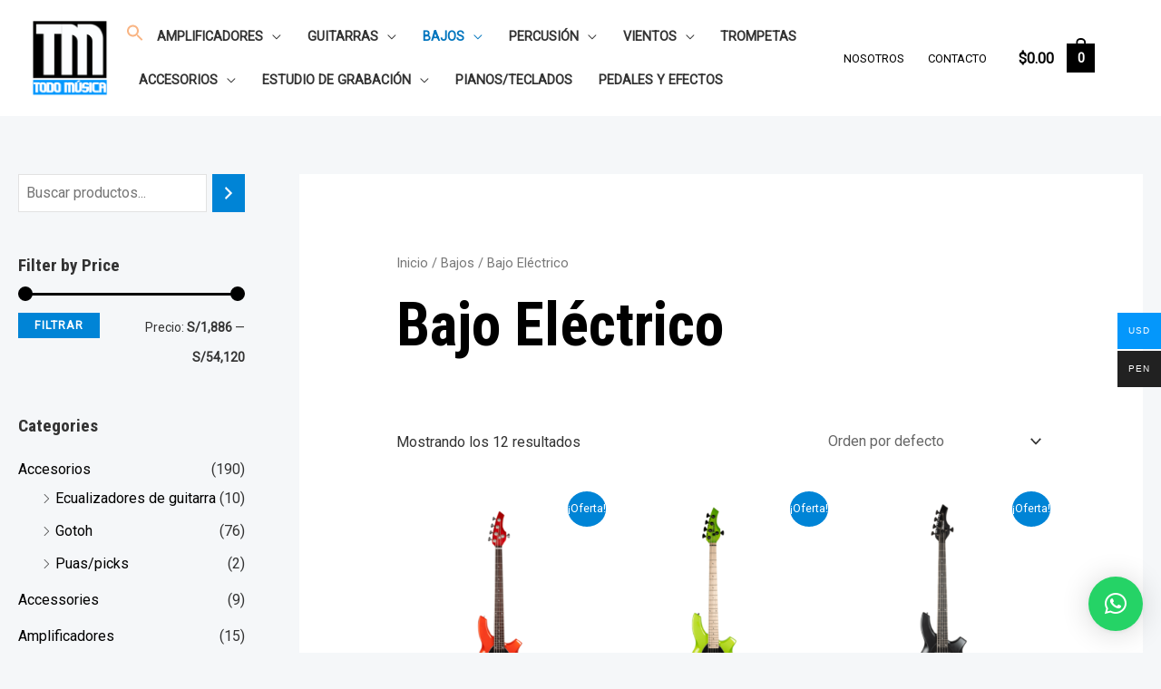

--- FILE ---
content_type: text/html; charset=UTF-8
request_url: https://todomusica.com.pe/categoria-producto/bajos/bajo-electrico/
body_size: 36517
content:
<!DOCTYPE html>
<html lang="es">
<head>
<meta charset="UTF-8">
<meta name="viewport" content="width=device-width, initial-scale=1">
<link rel="profile" href="https://gmpg.org/xfn/11">

				<script>document.documentElement.className = document.documentElement.className + ' yes-js js_active js'</script>
				<meta name='robots' content='index, follow, max-image-preview:large, max-snippet:-1, max-video-preview:-1' />

	<!-- This site is optimized with the Yoast SEO plugin v20.1 - https://yoast.com/wordpress/plugins/seo/ -->
	<title>Bajo Eléctrico archivos - Main Todo M&uacute;sica</title>
	<link rel="canonical" href="https://todomusica.com.pe/categoria-producto/bajos/bajo-electrico/" />
	<meta property="og:locale" content="es_ES" />
	<meta property="og:type" content="article" />
	<meta property="og:title" content="Bajo Eléctrico archivos - Main Todo M&uacute;sica" />
	<meta property="og:url" content="https://todomusica.com.pe/categoria-producto/bajos/bajo-electrico/" />
	<meta property="og:site_name" content="Main Todo M&uacute;sica" />
	<meta name="twitter:card" content="summary_large_image" />
	<script type="application/ld+json" class="yoast-schema-graph">{"@context":"https://schema.org","@graph":[{"@type":"CollectionPage","@id":"https://todomusica.com.pe/categoria-producto/bajos/bajo-electrico/","url":"https://todomusica.com.pe/categoria-producto/bajos/bajo-electrico/","name":"Bajo Eléctrico archivos - Main Todo M&uacute;sica","isPartOf":{"@id":"https://todomusica.com.pe/#website"},"primaryImageOfPage":{"@id":"https://todomusica.com.pe/categoria-producto/bajos/bajo-electrico/#primaryimage"},"image":{"@id":"https://todomusica.com.pe/categoria-producto/bajos/bajo-electrico/#primaryimage"},"thumbnailUrl":"https://todomusica.com.pe/wp-content/uploads/2024/12/bongo-orange.png","breadcrumb":{"@id":"https://todomusica.com.pe/categoria-producto/bajos/bajo-electrico/#breadcrumb"},"inLanguage":"es"},{"@type":"ImageObject","inLanguage":"es","@id":"https://todomusica.com.pe/categoria-producto/bajos/bajo-electrico/#primaryimage","url":"https://todomusica.com.pe/wp-content/uploads/2024/12/bongo-orange.png","contentUrl":"https://todomusica.com.pe/wp-content/uploads/2024/12/bongo-orange.png","width":800,"height":800},{"@type":"BreadcrumbList","@id":"https://todomusica.com.pe/categoria-producto/bajos/bajo-electrico/#breadcrumb","itemListElement":[{"@type":"ListItem","position":1,"name":"Portada","item":"https://todomusica.com.pe/"},{"@type":"ListItem","position":2,"name":"Bajos","item":"https://todomusica.com.pe/categoria-producto/bajos/"},{"@type":"ListItem","position":3,"name":"Bajo Eléctrico"}]},{"@type":"WebSite","@id":"https://todomusica.com.pe/#website","url":"https://todomusica.com.pe/","name":"Main Todo M&uacute;sica","description":"Ecommerce website for a brand","publisher":{"@id":"https://todomusica.com.pe/#organization"},"potentialAction":[{"@type":"SearchAction","target":{"@type":"EntryPoint","urlTemplate":"https://todomusica.com.pe/?s={search_term_string}"},"query-input":"required name=search_term_string"}],"inLanguage":"es"},{"@type":"Organization","@id":"https://todomusica.com.pe/#organization","name":"Main Todo M&uacute;sica","url":"https://todomusica.com.pe/","logo":{"@type":"ImageObject","inLanguage":"es","@id":"https://todomusica.com.pe/#/schema/logo/image/","url":"https://todomusica.com.pe/wp-content/uploads/2023/02/Logo_Menu.jpg","contentUrl":"https://todomusica.com.pe/wp-content/uploads/2023/02/Logo_Menu.jpg","width":176,"height":178,"caption":"Main Todo M&uacute;sica"},"image":{"@id":"https://todomusica.com.pe/#/schema/logo/image/"}}]}</script>
	<!-- / Yoast SEO plugin. -->


<link rel='dns-prefetch' href='//fonts.googleapis.com' />
<link rel="alternate" type="application/rss+xml" title="Main Todo M&uacute;sica &raquo; Feed" href="https://todomusica.com.pe/feed/" />
<link rel="alternate" type="application/rss+xml" title="Main Todo M&uacute;sica &raquo; Feed de los comentarios" href="https://todomusica.com.pe/comments/feed/" />
<link rel="alternate" type="application/rss+xml" title="Main Todo M&uacute;sica &raquo; Bajo Eléctrico Categoría Feed" href="https://todomusica.com.pe/categoria-producto/bajos/bajo-electrico/feed/" />
<script>
window._wpemojiSettings = {"baseUrl":"https:\/\/s.w.org\/images\/core\/emoji\/14.0.0\/72x72\/","ext":".png","svgUrl":"https:\/\/s.w.org\/images\/core\/emoji\/14.0.0\/svg\/","svgExt":".svg","source":{"concatemoji":"https:\/\/todomusica.com.pe\/wp-includes\/js\/wp-emoji-release.min.js?ver=edfdda0698a4014158ac16ecec0e1e7f"}};
/*! This file is auto-generated */
!function(i,n){var o,s,e;function c(e){try{var t={supportTests:e,timestamp:(new Date).valueOf()};sessionStorage.setItem(o,JSON.stringify(t))}catch(e){}}function p(e,t,n){e.clearRect(0,0,e.canvas.width,e.canvas.height),e.fillText(t,0,0);var t=new Uint32Array(e.getImageData(0,0,e.canvas.width,e.canvas.height).data),r=(e.clearRect(0,0,e.canvas.width,e.canvas.height),e.fillText(n,0,0),new Uint32Array(e.getImageData(0,0,e.canvas.width,e.canvas.height).data));return t.every(function(e,t){return e===r[t]})}function u(e,t,n){switch(t){case"flag":return n(e,"\ud83c\udff3\ufe0f\u200d\u26a7\ufe0f","\ud83c\udff3\ufe0f\u200b\u26a7\ufe0f")?!1:!n(e,"\ud83c\uddfa\ud83c\uddf3","\ud83c\uddfa\u200b\ud83c\uddf3")&&!n(e,"\ud83c\udff4\udb40\udc67\udb40\udc62\udb40\udc65\udb40\udc6e\udb40\udc67\udb40\udc7f","\ud83c\udff4\u200b\udb40\udc67\u200b\udb40\udc62\u200b\udb40\udc65\u200b\udb40\udc6e\u200b\udb40\udc67\u200b\udb40\udc7f");case"emoji":return!n(e,"\ud83e\udef1\ud83c\udffb\u200d\ud83e\udef2\ud83c\udfff","\ud83e\udef1\ud83c\udffb\u200b\ud83e\udef2\ud83c\udfff")}return!1}function f(e,t,n){var r="undefined"!=typeof WorkerGlobalScope&&self instanceof WorkerGlobalScope?new OffscreenCanvas(300,150):i.createElement("canvas"),a=r.getContext("2d",{willReadFrequently:!0}),o=(a.textBaseline="top",a.font="600 32px Arial",{});return e.forEach(function(e){o[e]=t(a,e,n)}),o}function t(e){var t=i.createElement("script");t.src=e,t.defer=!0,i.head.appendChild(t)}"undefined"!=typeof Promise&&(o="wpEmojiSettingsSupports",s=["flag","emoji"],n.supports={everything:!0,everythingExceptFlag:!0},e=new Promise(function(e){i.addEventListener("DOMContentLoaded",e,{once:!0})}),new Promise(function(t){var n=function(){try{var e=JSON.parse(sessionStorage.getItem(o));if("object"==typeof e&&"number"==typeof e.timestamp&&(new Date).valueOf()<e.timestamp+604800&&"object"==typeof e.supportTests)return e.supportTests}catch(e){}return null}();if(!n){if("undefined"!=typeof Worker&&"undefined"!=typeof OffscreenCanvas&&"undefined"!=typeof URL&&URL.createObjectURL&&"undefined"!=typeof Blob)try{var e="postMessage("+f.toString()+"("+[JSON.stringify(s),u.toString(),p.toString()].join(",")+"));",r=new Blob([e],{type:"text/javascript"}),a=new Worker(URL.createObjectURL(r),{name:"wpTestEmojiSupports"});return void(a.onmessage=function(e){c(n=e.data),a.terminate(),t(n)})}catch(e){}c(n=f(s,u,p))}t(n)}).then(function(e){for(var t in e)n.supports[t]=e[t],n.supports.everything=n.supports.everything&&n.supports[t],"flag"!==t&&(n.supports.everythingExceptFlag=n.supports.everythingExceptFlag&&n.supports[t]);n.supports.everythingExceptFlag=n.supports.everythingExceptFlag&&!n.supports.flag,n.DOMReady=!1,n.readyCallback=function(){n.DOMReady=!0}}).then(function(){return e}).then(function(){var e;n.supports.everything||(n.readyCallback(),(e=n.source||{}).concatemoji?t(e.concatemoji):e.wpemoji&&e.twemoji&&(t(e.twemoji),t(e.wpemoji)))}))}((window,document),window._wpemojiSettings);
</script>
<link rel='stylesheet' id='astra-theme-css-css' href='https://todomusica.com.pe/wp-content/themes/astra/assets/css/minified/frontend.min.css?ver=4.0.2' media='all' />
<style id='astra-theme-css-inline-css'>
.ast-no-sidebar .entry-content .alignfull {margin-left: calc( -50vw + 50%);margin-right: calc( -50vw + 50%);max-width: 100vw;width: 100vw;}.ast-no-sidebar .entry-content .alignwide {margin-left: calc(-41vw + 50%);margin-right: calc(-41vw + 50%);max-width: unset;width: unset;}.ast-no-sidebar .entry-content .alignfull .alignfull,.ast-no-sidebar .entry-content .alignfull .alignwide,.ast-no-sidebar .entry-content .alignwide .alignfull,.ast-no-sidebar .entry-content .alignwide .alignwide,.ast-no-sidebar .entry-content .wp-block-column .alignfull,.ast-no-sidebar .entry-content .wp-block-column .alignwide{width: 100%;margin-left: auto;margin-right: auto;}.wp-block-gallery,.blocks-gallery-grid {margin: 0;}.wp-block-separator {max-width: 100px;}.wp-block-separator.is-style-wide,.wp-block-separator.is-style-dots {max-width: none;}.entry-content .has-2-columns .wp-block-column:first-child {padding-right: 10px;}.entry-content .has-2-columns .wp-block-column:last-child {padding-left: 10px;}@media (max-width: 782px) {.entry-content .wp-block-columns .wp-block-column {flex-basis: 100%;}.entry-content .has-2-columns .wp-block-column:first-child {padding-right: 0;}.entry-content .has-2-columns .wp-block-column:last-child {padding-left: 0;}}body .entry-content .wp-block-latest-posts {margin-left: 0;}body .entry-content .wp-block-latest-posts li {list-style: none;}.ast-no-sidebar .ast-container .entry-content .wp-block-latest-posts {margin-left: 0;}.ast-header-break-point .entry-content .alignwide {margin-left: auto;margin-right: auto;}.entry-content .blocks-gallery-item img {margin-bottom: auto;}.wp-block-pullquote {border-top: 4px solid #555d66;border-bottom: 4px solid #555d66;color: #40464d;}:root{--ast-container-default-xlg-padding:6.67em;--ast-container-default-lg-padding:5.67em;--ast-container-default-slg-padding:4.34em;--ast-container-default-md-padding:3.34em;--ast-container-default-sm-padding:6.67em;--ast-container-default-xs-padding:2.4em;--ast-container-default-xxs-padding:1.4em;--ast-code-block-background:#EEEEEE;--ast-comment-inputs-background:#FAFAFA;}html{font-size:100%;}a,.page-title{color:var(--ast-global-color-2);}a:hover,a:focus{color:var(--ast-global-color-1);}body,button,input,select,textarea,.ast-button,.ast-custom-button{font-family:'Roboto',sans-serif;font-weight:400;font-size:16px;font-size:1rem;}blockquote{color:var(--ast-global-color-3);}h1,.entry-content h1,.entry-content h1 a,h2,.entry-content h2,.entry-content h2 a,h3,.entry-content h3,.entry-content h3 a,h4,.entry-content h4,.entry-content h4 a,h5,.entry-content h5,.entry-content h5 a,h6,.entry-content h6,.entry-content h6 a,.site-title,.site-title a{font-family:'Roboto Condensed',sans-serif;font-weight:700;}.site-title{font-size:35px;font-size:2.1875rem;display:none;}header .custom-logo-link img{max-width:84px;}.astra-logo-svg{width:84px;}.site-header .site-description{font-size:15px;font-size:0.9375rem;display:none;}.entry-title{font-size:30px;font-size:1.875rem;}h1,.entry-content h1,.entry-content h1 a{font-size:66px;font-size:4.125rem;font-family:'Roboto Condensed',sans-serif;line-height:1.2em;}h2,.entry-content h2,.entry-content h2 a{font-size:42px;font-size:2.625rem;font-family:'Roboto Condensed',sans-serif;}h3,.entry-content h3,.entry-content h3 a{font-size:26px;font-size:1.625rem;font-family:'Roboto Condensed',sans-serif;line-height:1.5em;}h4,.entry-content h4,.entry-content h4 a{font-size:20px;font-size:1.25rem;font-family:'Roboto Condensed',sans-serif;}h5,.entry-content h5,.entry-content h5 a{font-size:18px;font-size:1.125rem;font-family:'Roboto Condensed',sans-serif;}h6,.entry-content h6,.entry-content h6 a{font-size:15px;font-size:0.9375rem;font-family:'Roboto Condensed',sans-serif;}::selection{background-color:var(--ast-global-color-0);color:#ffffff;}body,h1,.entry-title a,.entry-content h1,.entry-content h1 a,h2,.entry-content h2,.entry-content h2 a,h3,.entry-content h3,.entry-content h3 a,h4,.entry-content h4,.entry-content h4 a,h5,.entry-content h5,.entry-content h5 a,h6,.entry-content h6,.entry-content h6 a{color:var(--ast-global-color-3);}.tagcloud a:hover,.tagcloud a:focus,.tagcloud a.current-item{color:#ffffff;border-color:var(--ast-global-color-2);background-color:var(--ast-global-color-2);}input:focus,input[type="text"]:focus,input[type="email"]:focus,input[type="url"]:focus,input[type="password"]:focus,input[type="reset"]:focus,input[type="search"]:focus,textarea:focus{border-color:var(--ast-global-color-2);}input[type="radio"]:checked,input[type=reset],input[type="checkbox"]:checked,input[type="checkbox"]:hover:checked,input[type="checkbox"]:focus:checked,input[type=range]::-webkit-slider-thumb{border-color:var(--ast-global-color-2);background-color:var(--ast-global-color-2);box-shadow:none;}.site-footer a:hover + .post-count,.site-footer a:focus + .post-count{background:var(--ast-global-color-2);border-color:var(--ast-global-color-2);}.single .nav-links .nav-previous,.single .nav-links .nav-next{color:var(--ast-global-color-2);}.entry-meta,.entry-meta *{line-height:1.45;color:var(--ast-global-color-2);}.entry-meta a:hover,.entry-meta a:hover *,.entry-meta a:focus,.entry-meta a:focus *,.page-links > .page-link,.page-links .page-link:hover,.post-navigation a:hover{color:var(--ast-global-color-1);}#cat option,.secondary .calendar_wrap thead a,.secondary .calendar_wrap thead a:visited{color:var(--ast-global-color-2);}.secondary .calendar_wrap #today,.ast-progress-val span{background:var(--ast-global-color-2);}.secondary a:hover + .post-count,.secondary a:focus + .post-count{background:var(--ast-global-color-2);border-color:var(--ast-global-color-2);}.calendar_wrap #today > a{color:#ffffff;}.page-links .page-link,.single .post-navigation a{color:var(--ast-global-color-2);}.widget-title{font-size:22px;font-size:1.375rem;color:var(--ast-global-color-3);}#secondary,#secondary button,#secondary input,#secondary select,#secondary textarea{font-size:16px;font-size:1rem;}.site-logo-img img{ transition:all 0.2s linear;}#secondary {margin: 4em 0 2.5em;word-break: break-word;line-height: 2;}#secondary li {margin-bottom: 0.25em;}#secondary li:last-child {margin-bottom: 0;}@media (max-width: 768px) {.js_active .ast-plain-container.ast-single-post #secondary {margin-top: 1.5em;}}.ast-separate-container.ast-two-container #secondary .widget {background-color: #fff;padding: 2em;margin-bottom: 2em;}#secondary .cfvsw-filters li{margin-bottom: 0;margin-top: 0;}@media (min-width: 993px) {.ast-left-sidebar #secondary {padding-right: 60px;}.ast-right-sidebar #secondary {padding-left: 60px;}}@media (max-width: 993px) {.ast-right-sidebar #secondary {padding-left: 30px;}.ast-left-sidebar #secondary {padding-right: 30px;}}@media (max-width:921px){#ast-desktop-header{display:none;}}@media (min-width:921px){#ast-mobile-header{display:none;}}.ast-site-header-cart .cart-container,.ast-edd-site-header-cart .ast-edd-cart-container {transition: all 0.2s linear;}.ast-site-header-cart .ast-woo-header-cart-info-wrap,.ast-edd-site-header-cart .ast-edd-header-cart-info-wrap {padding: 0 6px 0 2px;font-weight: 600;line-height: 2.7;display: inline-block;}.ast-site-header-cart i.astra-icon {font-size: 20px;font-size: 1.3em;font-style: normal;font-weight: normal;position: relative;padding: 0 2px;}.ast-site-header-cart i.astra-icon.no-cart-total:after,.ast-header-break-point.ast-header-custom-item-outside .ast-edd-header-cart-info-wrap,.ast-header-break-point.ast-header-custom-item-outside .ast-woo-header-cart-info-wrap {display: none;}.ast-site-header-cart.ast-menu-cart-fill i.astra-icon,.ast-edd-site-header-cart.ast-edd-menu-cart-fill span.astra-icon {font-size: 1.1em;}.astra-cart-drawer {position: fixed;display: block;visibility: hidden;overflow: auto;-webkit-overflow-scrolling: touch;z-index: 10000;background-color: var(--ast-global-color-5);transform: translate3d(0,0,0);opacity: 0;will-change: transform;transition: 0.25s ease;}.woocommerce-mini-cart {position: relative;}.woocommerce-mini-cart::before {content: "";transition: .3s;}.woocommerce-mini-cart.ajax-mini-cart-qty-loading::before {position: absolute;top: 0;left: 0;right: 0;width: 100%;height: 100%;z-index: 1;background-color: var(--ast-global-color-5);opacity: .5;}.astra-cart-drawer.open-right {width: 460px;height: 100%;left: 100%;top: 0px;opacity: 1;transform: translate3d(0%,0,0);}.astra-cart-drawer .astra-cart-drawer-header {position: absolute;width: 100%;text-align: left;text-transform: inherit;font-weight: 500;border-bottom: 1px solid var(--ast-border-color);padding: 1.34em;line-height: 1;z-index: 1;}.astra-cart-drawer .astra-cart-drawer-header .astra-cart-drawer-title {color: var(--ast-global-color-2);}.astra-cart-drawer .astra-cart-drawer-close .ast-close-svg {width: 22px;height: 22px;}.astra-cart-drawer .astra-cart-drawer-content,.astra-cart-drawer .astra-cart-drawer-content .widget_shopping_cart,.astra-cart-drawer .astra-cart-drawer-content .widget_shopping_cart_content {height: 100%;}.astra-cart-drawer .astra-cart-drawer-content {padding-top: 3.5em;}.astra-cart-drawer .ast-mini-cart-price-wrap .multiply-symbol{padding: 0 0.5em;}.astra-cart-drawer .astra-cart-drawer-content .woocommerce-mini-cart-item .ast-mini-cart-price-wrap {float: right;margin-top: 0.5em;max-width: 50%;}.astra-cart-drawer .astra-cart-drawer-content .woocommerce-mini-cart-item .variation {margin-top: 0.5em;margin-bottom: 0.5em;}.astra-cart-drawer .astra-cart-drawer-content .woocommerce-mini-cart-item .variation dt {font-weight: 500;}.astra-cart-drawer .astra-cart-drawer-content .widget_shopping_cart_content {display: flex;flex-direction: column;overflow: hidden;}.astra-cart-drawer .astra-cart-drawer-content .widget_shopping_cart_content ul li {min-height: 60px;}.woocommerce-js .astra-cart-drawer .astra-cart-drawer-content .woocommerce-mini-cart__total {display: flex;justify-content: space-between;padding: 0.7em 1.34em;margin-bottom: 0;}.woocommerce-js .astra-cart-drawer .astra-cart-drawer-content .woocommerce-mini-cart__total strong,.woocommerce-js .astra-cart-drawer .astra-cart-drawer-content .woocommerce-mini-cart__total .amount {width: 50%;}.astra-cart-drawer .astra-cart-drawer-content .woocommerce-mini-cart {padding: 1.3em;flex: 1;overflow: auto;}.astra-cart-drawer .astra-cart-drawer-content .woocommerce-mini-cart a.remove {width: 20px;height: 20px;line-height: 16px;}.astra-cart-drawer .astra-cart-drawer-content .woocommerce-mini-cart__total {padding: 1em 1.5em;margin: 0;text-align: center;}.astra-cart-drawer .astra-cart-drawer-content .woocommerce-mini-cart__buttons {padding: 1.34em;text-align: center;margin-bottom: 0;}.astra-cart-drawer .astra-cart-drawer-content .woocommerce-mini-cart__buttons .button.checkout {margin-right: 0;}.astra-cart-drawer .astra-cart-drawer-content .woocommerce-mini-cart__buttons a{width: 100%;}.woocommerce-js .astra-cart-drawer .astra-cart-drawer-content .woocommerce-mini-cart__buttons a:nth-last-child(1) {margin-bottom: 0;}.astra-cart-drawer .astra-cart-drawer-content .edd-cart-item {padding: .5em 2.6em .5em 1.5em;}.astra-cart-drawer .astra-cart-drawer-content .edd-cart-item .edd-remove-from-cart::after {width: 20px;height: 20px;line-height: 16px;}.astra-cart-drawer .astra-cart-drawer-content .edd-cart-number-of-items {padding: 1em 1.5em 1em 1.5em;margin-bottom: 0;text-align: center;}.astra-cart-drawer .astra-cart-drawer-content .edd_total {padding: .5em 1.5em;margin: 0;text-align: center;}.astra-cart-drawer .astra-cart-drawer-content .cart_item.edd_checkout {padding: 1em 1.5em 0;text-align: center;margin-top: 0;}.astra-cart-drawer .widget_shopping_cart_content > .woocommerce-mini-cart__empty-message {display: none;}.astra-cart-drawer .woocommerce-mini-cart__empty-message,.astra-cart-drawer .cart_item.empty {text-align: center;margin-top: 10px;}body.admin-bar .astra-cart-drawer {padding-top: 32px;}@media (max-width: 782px) {body.admin-bar .astra-cart-drawer {padding-top: 46px;}}.ast-mobile-cart-active body.ast-hfb-header {overflow: hidden;}.ast-mobile-cart-active .astra-mobile-cart-overlay {opacity: 1;cursor: pointer;visibility: visible;z-index: 999;}.ast-mini-cart-empty-wrap {display: flex;flex-wrap: wrap;height: 100%;align-items: flex-end;}.ast-mini-cart-empty-wrap > * {width: 100%;}.astra-cart-drawer-content .ast-mini-cart-empty {height: 100%;display: flex;flex-direction: column;justify-content: space-between;text-align: center;}.astra-cart-drawer-content .ast-mini-cart-empty .ast-mini-cart-message {display: flex;align-items: center;justify-content: center;height: 100%;padding: 1.34em;}@media (min-width: 546px) {.astra-cart-drawer .astra-cart-drawer-content.ast-large-view .woocommerce-mini-cart__buttons {display: flex;}.woocommerce-js .astra-cart-drawer .astra-cart-drawer-content.ast-large-view .woocommerce-mini-cart__buttons a,.woocommerce-js .astra-cart-drawer .astra-cart-drawer-content.ast-large-view .woocommerce-mini-cart__buttons a.checkout {margin-top: 0;margin-bottom: 0;}}.ast-site-header-cart i.astra-icon:after {content: attr(data-cart-total);position: absolute;font-family: 'Roboto',sans-serif;font-style: normal;top: -10px;right: -12px;font-weight: bold;box-shadow: 1px 1px 3px 0px rgba(0,0,0,0.3);font-size: 11px;padding-left: 0px;padding-right: 2px;line-height: 17px;letter-spacing: -.5px;height: 18px;min-width: 18px;border-radius: 99px;text-align: center;z-index: 3;}li.woocommerce-custom-menu-item .ast-site-header-cart i.astra-icon:after,li.edd-custom-menu-item .ast-edd-site-header-cart span.astra-icon:after {padding-left: 2px;}.astra-cart-drawer .astra-cart-drawer-close {position: absolute;top: 0.5em;right: 0;margin: 0;padding: .6em 1em .4em;color: var(--ast-global-color-2);background-color: transparent;}.astra-mobile-cart-overlay {background-color: rgba(0,0,0,0.4);position: fixed;top: 0;right: 0;bottom: 0;left: 0;visibility: hidden;opacity: 0;transition: opacity 0.2s ease-in-out;}.astra-cart-drawer .astra-cart-drawer-content .edd-cart-item .edd-remove-from-cart {right: 1.2em;}.ast-header-break-point.ast-woocommerce-cart-menu.ast-hfb-header .ast-cart-menu-wrap,.ast-header-break-point.ast-hfb-header .ast-cart-menu-wrap,.ast-header-break-point .ast-edd-site-header-cart-wrap .ast-edd-cart-menu-wrap {width: auto;height: 2em;font-size: 1.4em;line-height: 2;vertical-align: middle;text-align: right;}.woocommerce-js .astra-cart-drawer .astra-cart-drawer-content .woocommerce-mini-cart__buttons .button:not(.checkout) {margin-right: 10px;}.woocommerce-js .astra-cart-drawer .astra-cart-drawer-content .woocommerce-mini-cart__buttons .button:not(.checkout),.ast-site-header-cart .widget_shopping_cart .buttons .button:not(.checkout) {background-color: transparent;border-style: solid;border-width: 1px;border-color: var(--ast-global-color-0);color: var(--ast-global-color-0);}.woocommerce-js .astra-cart-drawer .astra-cart-drawer-content .woocommerce-mini-cart__buttons .button:not(.checkout):hover,.ast-site-header-cart .widget_shopping_cart .buttons .button:not(.checkout):hover {border-color: var(--ast-global-color-1);color: var(--ast-global-color-1);}.woocommerce-js .astra-cart-drawer .astra-cart-drawer-content .woocommerce-mini-cart__buttons a.checkout {margin-left: 0;margin-top: 10px;border-style: solid;border-width: 2px;border-color: var(--ast-global-color-0);}.woocommerce-js .astra-cart-drawer .astra-cart-drawer-content .woocommerce-mini-cart__buttons a.checkout:hover {border-color: var(--ast-global-color-1);}.woocommerce-js .astra-cart-drawer .astra-cart-drawer-content .woocommerce-mini-cart__total strong{padding-right: .5em;text-align: left;font-weight: 500;}.woocommerce-js .astra-cart-drawer .astra-cart-drawer-content .woocommerce-mini-cart__total .amount{text-align: right;}.astra-cart-drawer.active {transform: translate3d(-100%,0,0);visibility: visible;}.ast-site-header-cart.ast-menu-cart-outline .ast-cart-menu-wrap,.ast-site-header-cart.ast-menu-cart-fill .ast-cart-menu-wrap,.ast-edd-site-header-cart.ast-edd-menu-cart-outline .ast-edd-cart-menu-wrap,.ast-edd-site-header-cart.ast-edd-menu-cart-fill .ast-edd-cart-menu-wrap {line-height: 1.8;}.ast-site-header-cart .cart-container *,.ast-edd-site-header-cart .ast-edd-cart-container * {transition: all 0s linear;}@media (max-width:921px){.astra-cart-drawer.active{width:80%;}}@media (max-width:544px){.astra-cart-drawer.active{width:100%;}}.wp-block-buttons.aligncenter{justify-content:center;}@media (max-width:782px){.entry-content .wp-block-columns .wp-block-column{margin-left:0px;}}.wp-block-image.aligncenter{margin-left:auto;margin-right:auto;}.wp-block-table.aligncenter{margin-left:auto;margin-right:auto;}@media (max-width:921px){.ast-separate-container #primary,.ast-separate-container #secondary{padding:1.5em 0;}#primary,#secondary{padding:1.5em 0;margin:0;}.ast-left-sidebar #content > .ast-container{display:flex;flex-direction:column-reverse;width:100%;}.ast-separate-container .ast-article-post,.ast-separate-container .ast-article-single{padding:1.5em 2.14em;}.ast-author-box img.avatar{margin:20px 0 0 0;}}@media (max-width:921px){#secondary.secondary{padding-top:0;}.ast-separate-container.ast-right-sidebar #secondary{padding-left:1em;padding-right:1em;}.ast-separate-container.ast-two-container #secondary{padding-left:0;padding-right:0;}.ast-page-builder-template .entry-header #secondary,.ast-page-builder-template #secondary{margin-top:1.5em;}}@media (max-width:921px){.ast-right-sidebar #primary{padding-right:0;}.ast-page-builder-template.ast-left-sidebar #secondary,.ast-page-builder-template.ast-right-sidebar #secondary{padding-right:20px;padding-left:20px;}.ast-right-sidebar #secondary,.ast-left-sidebar #primary{padding-left:0;}.ast-left-sidebar #secondary{padding-right:0;}}@media (min-width:922px){.ast-separate-container.ast-right-sidebar #primary,.ast-separate-container.ast-left-sidebar #primary{border:0;}.search-no-results.ast-separate-container #primary{margin-bottom:4em;}}@media (min-width:922px){.ast-right-sidebar #primary{border-right:1px solid var(--ast-border-color);}.ast-left-sidebar #primary{border-left:1px solid var(--ast-border-color);}.ast-right-sidebar #secondary{border-left:1px solid var(--ast-border-color);margin-left:-1px;}.ast-left-sidebar #secondary{border-right:1px solid var(--ast-border-color);margin-right:-1px;}.ast-separate-container.ast-two-container.ast-right-sidebar #secondary{padding-left:30px;padding-right:0;}.ast-separate-container.ast-two-container.ast-left-sidebar #secondary{padding-right:30px;padding-left:0;}.ast-separate-container.ast-right-sidebar #secondary,.ast-separate-container.ast-left-sidebar #secondary{border:0;margin-left:auto;margin-right:auto;}.ast-separate-container.ast-two-container #secondary .widget:last-child{margin-bottom:0;}}.elementor-button-wrapper .elementor-button{border-style:solid;text-decoration:none;border-top-width:0;border-right-width:0;border-left-width:0;border-bottom-width:0;}body .elementor-button.elementor-size-sm,body .elementor-button.elementor-size-xs,body .elementor-button.elementor-size-md,body .elementor-button.elementor-size-lg,body .elementor-button.elementor-size-xl,body .elementor-button{border-radius:0px;padding-top:16px;padding-right:28px;padding-bottom:16px;padding-left:28px;}.elementor-button-wrapper .elementor-button{border-color:var(--ast-global-color-0);background-color:var(--ast-global-color-0);}.elementor-button-wrapper .elementor-button:hover,.elementor-button-wrapper .elementor-button:focus{color:#ffffff;background-color:var(--ast-global-color-1);border-color:var(--ast-global-color-1);}.wp-block-button .wp-block-button__link ,.elementor-button-wrapper .elementor-button,.elementor-button-wrapper .elementor-button:visited{color:#ffffff;}.elementor-button-wrapper .elementor-button{font-family:'Lato',sans-serif;font-weight:700;font-size:14px;font-size:0.875rem;line-height:1em;text-transform:uppercase;letter-spacing:1px;}body .elementor-button.elementor-size-sm,body .elementor-button.elementor-size-xs,body .elementor-button.elementor-size-md,body .elementor-button.elementor-size-lg,body .elementor-button.elementor-size-xl,body .elementor-button{font-size:14px;font-size:0.875rem;}.wp-block-button .wp-block-button__link:hover,.wp-block-button .wp-block-button__link:focus{color:#ffffff;background-color:var(--ast-global-color-1);border-color:var(--ast-global-color-1);}.elementor-widget-heading h1.elementor-heading-title{line-height:1.2em;}.elementor-widget-heading h3.elementor-heading-title{line-height:1.5em;}.wp-block-button .wp-block-button__link{border-top-width:0;border-right-width:0;border-left-width:0;border-bottom-width:0;border-color:var(--ast-global-color-0);background-color:var(--ast-global-color-0);color:#ffffff;font-family:'Lato',sans-serif;font-weight:700;line-height:1em;text-transform:uppercase;letter-spacing:1px;font-size:14px;font-size:0.875rem;border-radius:0px;padding-top:16px;padding-right:28px;padding-bottom:16px;padding-left:28px;}.menu-toggle,button,.ast-button,.ast-custom-button,.button,input#submit,input[type="button"],input[type="submit"],input[type="reset"]{border-style:solid;border-top-width:0;border-right-width:0;border-left-width:0;border-bottom-width:0;color:#ffffff;border-color:var(--ast-global-color-0);background-color:var(--ast-global-color-0);border-radius:0px;padding-top:16px;padding-right:28px;padding-bottom:16px;padding-left:28px;font-family:'Lato',sans-serif;font-weight:700;font-size:14px;font-size:0.875rem;line-height:1em;text-transform:uppercase;letter-spacing:1px;}button:focus,.menu-toggle:hover,button:hover,.ast-button:hover,.ast-custom-button:hover .button:hover,.ast-custom-button:hover ,input[type=reset]:hover,input[type=reset]:focus,input#submit:hover,input#submit:focus,input[type="button"]:hover,input[type="button"]:focus,input[type="submit"]:hover,input[type="submit"]:focus{color:#ffffff;background-color:var(--ast-global-color-1);border-color:var(--ast-global-color-1);}@media (min-width:544px){.ast-container{max-width:100%;}}@media (max-width:544px){.ast-separate-container .ast-article-post,.ast-separate-container .ast-article-single,.ast-separate-container .comments-title,.ast-separate-container .ast-archive-description{padding:1.5em 1em;}.ast-separate-container #content .ast-container{padding-left:0.54em;padding-right:0.54em;}.ast-separate-container .ast-comment-list li.depth-1{padding:1.5em 1em;margin-bottom:1.5em;}.ast-separate-container .ast-comment-list .bypostauthor{padding:.5em;}.ast-search-menu-icon.ast-dropdown-active .search-field{width:170px;}.ast-separate-container #secondary{padding-top:0;}.ast-separate-container.ast-two-container #secondary .widget{margin-bottom:1.5em;padding-left:1em;padding-right:1em;}}@media (max-width:921px){.ast-mobile-header-stack .main-header-bar .ast-search-menu-icon{display:inline-block;}.ast-header-break-point.ast-header-custom-item-outside .ast-mobile-header-stack .main-header-bar .ast-search-icon{margin:0;}.ast-comment-avatar-wrap img{max-width:2.5em;}.ast-separate-container .ast-comment-list li.depth-1{padding:1.5em 2.14em;}.ast-separate-container .comment-respond{padding:2em 2.14em;}.ast-comment-meta{padding:0 1.8888em 1.3333em;}}body,.ast-separate-container{background-color:var(--ast-global-color-4);;background-image:none;;}.ast-no-sidebar.ast-separate-container .entry-content .alignfull {margin-left: -6.67em;margin-right: -6.67em;width: auto;}@media (max-width: 1200px) {.ast-no-sidebar.ast-separate-container .entry-content .alignfull {margin-left: -2.4em;margin-right: -2.4em;}}@media (max-width: 768px) {.ast-no-sidebar.ast-separate-container .entry-content .alignfull {margin-left: -2.14em;margin-right: -2.14em;}}@media (max-width: 544px) {.ast-no-sidebar.ast-separate-container .entry-content .alignfull {margin-left: -1em;margin-right: -1em;}}.ast-no-sidebar.ast-separate-container .entry-content .alignwide {margin-left: -20px;margin-right: -20px;}.ast-no-sidebar.ast-separate-container .entry-content .wp-block-column .alignfull,.ast-no-sidebar.ast-separate-container .entry-content .wp-block-column .alignwide {margin-left: auto;margin-right: auto;width: 100%;}@media (max-width:921px){.site-title{display:none;}.site-header .site-description{display:none;}.entry-title{font-size:30px;}h1,.entry-content h1,.entry-content h1 a{font-size:50px;}h2,.entry-content h2,.entry-content h2 a{font-size:25px;}h3,.entry-content h3,.entry-content h3 a{font-size:20px;}.astra-logo-svg{width:100px;}header .custom-logo-link img,.ast-header-break-point .site-logo-img .custom-mobile-logo-link img{max-width:100px;}}@media (max-width:544px){.site-title{display:none;}.site-header .site-description{display:none;}.entry-title{font-size:30px;}h1,.entry-content h1,.entry-content h1 a{font-size:30px;}h2,.entry-content h2,.entry-content h2 a{font-size:25px;}h3,.entry-content h3,.entry-content h3 a{font-size:20px;}header .custom-logo-link img,.ast-header-break-point .site-branding img,.ast-header-break-point .custom-logo-link img{max-width:95px;}.astra-logo-svg{width:95px;}.ast-header-break-point .site-logo-img .custom-mobile-logo-link img{max-width:95px;}}@media (max-width:921px){html{font-size:91.2%;}}@media (max-width:544px){html{font-size:91.2%;}}@media (min-width:922px){.ast-container{max-width:1240px;}}@font-face {font-family: "Astra";src: url(https://todomusica.com.pe/wp-content/themes/astra/assets/fonts/astra.woff) format("woff"),url(https://todomusica.com.pe/wp-content/themes/astra/assets/fonts/astra.ttf) format("truetype"),url(https://todomusica.com.pe/wp-content/themes/astra/assets/fonts/astra.svg#astra) format("svg");font-weight: normal;font-style: normal;font-display: fallback;}@media (min-width:922px){.main-header-menu .sub-menu .menu-item.ast-left-align-sub-menu:hover > .sub-menu,.main-header-menu .sub-menu .menu-item.ast-left-align-sub-menu.focus > .sub-menu{margin-left:-2px;}}.footer-widget-area[data-section^="section-fb-html-"] .ast-builder-html-element{text-align:center;}.astra-icon-down_arrow::after {content: "\e900";font-family: Astra;}.astra-icon-close::after {content: "\e5cd";font-family: Astra;}.astra-icon-drag_handle::after {content: "\e25d";font-family: Astra;}.astra-icon-format_align_justify::after {content: "\e235";font-family: Astra;}.astra-icon-menu::after {content: "\e5d2";font-family: Astra;}.astra-icon-reorder::after {content: "\e8fe";font-family: Astra;}.astra-icon-search::after {content: "\e8b6";font-family: Astra;}.astra-icon-zoom_in::after {content: "\e56b";font-family: Astra;}.astra-icon-check-circle::after {content: "\e901";font-family: Astra;}.astra-icon-shopping-cart::after {content: "\f07a";font-family: Astra;}.astra-icon-shopping-bag::after {content: "\f290";font-family: Astra;}.astra-icon-shopping-basket::after {content: "\f291";font-family: Astra;}.astra-icon-circle-o::after {content: "\e903";font-family: Astra;}.astra-icon-certificate::after {content: "\e902";font-family: Astra;}blockquote {padding: 1.2em;}.ast-header-break-point .ast-mobile-header-wrap .ast-above-header-wrap .main-header-bar-navigation .inline-on-mobile .menu-item .menu-link,.ast-header-break-point .ast-mobile-header-wrap .ast-main-header-wrap .main-header-bar-navigation .inline-on-mobile .menu-item .menu-link,.ast-header-break-point .ast-mobile-header-wrap .ast-below-header-wrap .main-header-bar-navigation .inline-on-mobile .menu-item .menu-link {border: none;}.ast-header-break-point .ast-mobile-header-wrap .ast-above-header-wrap .main-header-bar-navigation .inline-on-mobile .menu-item-has-children > .ast-menu-toggle::before,.ast-header-break-point .ast-mobile-header-wrap .ast-main-header-wrap .main-header-bar-navigation .inline-on-mobile .menu-item-has-children > .ast-menu-toggle::before,.ast-header-break-point .ast-mobile-header-wrap .ast-below-header-wrap .main-header-bar-navigation .inline-on-mobile .menu-item-has-children > .ast-menu-toggle::before {font-size: .6rem;}.ast-header-break-point .ast-mobile-header-wrap .ast-flex.inline-on-mobile {flex-wrap: unset;}.ast-header-break-point .ast-mobile-header-wrap .ast-flex.inline-on-mobile .menu-item.ast-submenu-expanded > .sub-menu .menu-link {padding: .1em 1em;}.ast-header-break-point .ast-mobile-header-wrap .ast-flex.inline-on-mobile .menu-item.ast-submenu-expanded > .sub-menu > .menu-item .ast-menu-toggle::before {transform: rotate(-90deg);}.ast-header-break-point .ast-mobile-header-wrap .ast-flex.inline-on-mobile .menu-item.ast-submenu-expanded > .sub-menu > .menu-item.ast-submenu-expanded .ast-menu-toggle::before {transform: rotate(-270deg);}.ast-header-break-point .ast-mobile-header-wrap .ast-flex.inline-on-mobile .menu-item > .sub-menu > .menu-item .menu-link:before {content: none;}.ast-header-break-point .ast-mobile-header-wrap .ast-flex.inline-on-mobile {flex-wrap: unset;}.ast-header-break-point .ast-mobile-header-wrap .ast-flex.inline-on-mobile .menu-item.ast-submenu-expanded > .sub-menu .menu-link {padding: .1em 1em;}.ast-header-break-point .ast-mobile-header-wrap .ast-flex.inline-on-mobile .menu-item.ast-submenu-expanded > .sub-menu > .menu-item .ast-menu-toggle::before {transform: rotate(-90deg);}.ast-header-break-point .ast-mobile-header-wrap .ast-flex.inline-on-mobile .menu-item.ast-submenu-expanded > .sub-menu > .menu-item.ast-submenu-expanded .ast-menu-toggle::before {transform: rotate(-270deg);}.ast-header-break-point .ast-mobile-header-wrap .ast-flex.inline-on-mobile .menu-item > .sub-menu > .menu-item .menu-link:before {content: none;}.ast-header-break-point .inline-on-mobile .sub-menu {width: 150px;}.ast-header-break-point .ast-mobile-header-wrap .ast-flex.inline-on-mobile .menu-item.menu-item-has-children {margin-right: 10px;}.ast-header-break-point .ast-mobile-header-wrap .ast-flex.inline-on-mobile .menu-item.ast-submenu-expanded > .sub-menu {display: block;position: absolute;right: auto;left: 0;}.ast-header-break-point .ast-mobile-header-wrap .ast-flex.inline-on-mobile .menu-item.ast-submenu-expanded > .sub-menu .menu-item .ast-menu-toggle {padding: 0;right: 1em;}.ast-header-break-point .ast-mobile-header-wrap .ast-flex.inline-on-mobile .menu-item.ast-submenu-expanded > .sub-menu > .menu-item > .sub-menu {left: 100%;right: auto;}.ast-header-break-point .ast-mobile-header-wrap .ast-flex.inline-on-mobile .ast-menu-toggle {right: -15px;}.ast-header-break-point .ast-mobile-header-wrap .ast-flex.inline-on-mobile .menu-item.menu-item-has-children {margin-right: 10px;}.ast-header-break-point .ast-mobile-header-wrap .ast-flex.inline-on-mobile .menu-item.ast-submenu-expanded > .sub-menu {display: block;position: absolute;right: auto;left: 0;}.ast-header-break-point .ast-mobile-header-wrap .ast-flex.inline-on-mobile .menu-item.ast-submenu-expanded > .sub-menu > .menu-item > .sub-menu {left: 100%;right: auto;}.ast-header-break-point .ast-mobile-header-wrap .ast-flex.inline-on-mobile .ast-menu-toggle {right: -15px;}:root .has-ast-global-color-0-color{color:var(--ast-global-color-0);}:root .has-ast-global-color-0-background-color{background-color:var(--ast-global-color-0);}:root .wp-block-button .has-ast-global-color-0-color{color:var(--ast-global-color-0);}:root .wp-block-button .has-ast-global-color-0-background-color{background-color:var(--ast-global-color-0);}:root .has-ast-global-color-1-color{color:var(--ast-global-color-1);}:root .has-ast-global-color-1-background-color{background-color:var(--ast-global-color-1);}:root .wp-block-button .has-ast-global-color-1-color{color:var(--ast-global-color-1);}:root .wp-block-button .has-ast-global-color-1-background-color{background-color:var(--ast-global-color-1);}:root .has-ast-global-color-2-color{color:var(--ast-global-color-2);}:root .has-ast-global-color-2-background-color{background-color:var(--ast-global-color-2);}:root .wp-block-button .has-ast-global-color-2-color{color:var(--ast-global-color-2);}:root .wp-block-button .has-ast-global-color-2-background-color{background-color:var(--ast-global-color-2);}:root .has-ast-global-color-3-color{color:var(--ast-global-color-3);}:root .has-ast-global-color-3-background-color{background-color:var(--ast-global-color-3);}:root .wp-block-button .has-ast-global-color-3-color{color:var(--ast-global-color-3);}:root .wp-block-button .has-ast-global-color-3-background-color{background-color:var(--ast-global-color-3);}:root .has-ast-global-color-4-color{color:var(--ast-global-color-4);}:root .has-ast-global-color-4-background-color{background-color:var(--ast-global-color-4);}:root .wp-block-button .has-ast-global-color-4-color{color:var(--ast-global-color-4);}:root .wp-block-button .has-ast-global-color-4-background-color{background-color:var(--ast-global-color-4);}:root .has-ast-global-color-5-color{color:var(--ast-global-color-5);}:root .has-ast-global-color-5-background-color{background-color:var(--ast-global-color-5);}:root .wp-block-button .has-ast-global-color-5-color{color:var(--ast-global-color-5);}:root .wp-block-button .has-ast-global-color-5-background-color{background-color:var(--ast-global-color-5);}:root .has-ast-global-color-6-color{color:var(--ast-global-color-6);}:root .has-ast-global-color-6-background-color{background-color:var(--ast-global-color-6);}:root .wp-block-button .has-ast-global-color-6-color{color:var(--ast-global-color-6);}:root .wp-block-button .has-ast-global-color-6-background-color{background-color:var(--ast-global-color-6);}:root .has-ast-global-color-7-color{color:var(--ast-global-color-7);}:root .has-ast-global-color-7-background-color{background-color:var(--ast-global-color-7);}:root .wp-block-button .has-ast-global-color-7-color{color:var(--ast-global-color-7);}:root .wp-block-button .has-ast-global-color-7-background-color{background-color:var(--ast-global-color-7);}:root .has-ast-global-color-8-color{color:var(--ast-global-color-8);}:root .has-ast-global-color-8-background-color{background-color:var(--ast-global-color-8);}:root .wp-block-button .has-ast-global-color-8-color{color:var(--ast-global-color-8);}:root .wp-block-button .has-ast-global-color-8-background-color{background-color:var(--ast-global-color-8);}:root{--ast-global-color-0:#0084d6;--ast-global-color-1:#0075be;--ast-global-color-2:#000000;--ast-global-color-3:#333333;--ast-global-color-4:#f5f7f9;--ast-global-color-5:#ffffff;--ast-global-color-6:#243673;--ast-global-color-7:#FBFCFF;--ast-global-color-8:#BFD1FF;}:root {--ast-border-color : #e2e2e2;}.ast-breadcrumbs .trail-browse,.ast-breadcrumbs .trail-items,.ast-breadcrumbs .trail-items li{display:inline-block;margin:0;padding:0;border:none;background:inherit;text-indent:0;}.ast-breadcrumbs .trail-browse{font-size:inherit;font-style:inherit;font-weight:inherit;color:inherit;}.ast-breadcrumbs .trail-items{list-style:none;}.trail-items li::after{padding:0 0.3em;content:"\00bb";}.trail-items li:last-of-type::after{display:none;}h1,.entry-content h1,h2,.entry-content h2,h3,.entry-content h3,h4,.entry-content h4,h5,.entry-content h5,h6,.entry-content h6{color:var(--ast-global-color-2);}@media (max-width:921px){.ast-builder-grid-row-container.ast-builder-grid-row-tablet-3-firstrow .ast-builder-grid-row > *:first-child,.ast-builder-grid-row-container.ast-builder-grid-row-tablet-3-lastrow .ast-builder-grid-row > *:last-child{grid-column:1 / -1;}}@media (max-width:544px){.ast-builder-grid-row-container.ast-builder-grid-row-mobile-3-firstrow .ast-builder-grid-row > *:first-child,.ast-builder-grid-row-container.ast-builder-grid-row-mobile-3-lastrow .ast-builder-grid-row > *:last-child{grid-column:1 / -1;}}.ast-header-break-point .ast-has-mobile-header-logo .custom-logo-link {display: none;}.ast-header-break-point .ast-has-mobile-header-logo .custom-mobile-logo-link {display: inline-block;}.ast-header-break-point.ast-mobile-inherit-site-logo .ast-has-mobile-header-logo .custom-logo-link,.ast-header-break-point.ast-mobile-inherit-site-logo .ast-has-mobile-header-logo .astra-logo-svg {display: block;}.ast-builder-layout-element[data-section="title_tagline"]{display:flex;}@media (max-width:921px){.ast-header-break-point .ast-builder-layout-element[data-section="title_tagline"]{display:flex;}}@media (max-width:544px){.ast-header-break-point .ast-builder-layout-element[data-section="title_tagline"]{display:flex;}}.ast-builder-menu-1{font-family:inherit;font-weight:700;text-transform:uppercase;}.ast-builder-menu-1 .menu-item > .menu-link{font-size:0.9em;color:var(--ast-global-color-3);}.ast-builder-menu-1 .menu-item > .ast-menu-toggle{color:var(--ast-global-color-3);}.ast-builder-menu-1 .menu-item:hover > .menu-link,.ast-builder-menu-1 .inline-on-mobile .menu-item:hover > .ast-menu-toggle{color:var(--ast-global-color-1);}.ast-builder-menu-1 .menu-item:hover > .ast-menu-toggle{color:var(--ast-global-color-1);}.ast-builder-menu-1 .menu-item.current-menu-item > .menu-link,.ast-builder-menu-1 .inline-on-mobile .menu-item.current-menu-item > .ast-menu-toggle,.ast-builder-menu-1 .current-menu-ancestor > .menu-link{color:var(--ast-global-color-1);}.ast-builder-menu-1 .menu-item.current-menu-item > .ast-menu-toggle{color:var(--ast-global-color-1);}.ast-builder-menu-1 .sub-menu,.ast-builder-menu-1 .inline-on-mobile .sub-menu{border-top-width:1px;border-bottom-width:1px;border-right-width:1px;border-left-width:1px;border-color:#dddddd;border-style:solid;border-radius:0px;}.ast-builder-menu-1 .main-header-menu > .menu-item > .sub-menu,.ast-builder-menu-1 .main-header-menu > .menu-item > .astra-full-megamenu-wrapper{margin-top:0px;}.ast-desktop .ast-builder-menu-1 .main-header-menu > .menu-item > .sub-menu:before,.ast-desktop .ast-builder-menu-1 .main-header-menu > .menu-item > .astra-full-megamenu-wrapper:before{height:calc( 0px + 5px );}.ast-desktop .ast-builder-menu-1 .menu-item .sub-menu .menu-link{border-bottom-width:1px;border-color:#eaeaea;border-style:solid;}.ast-desktop .ast-builder-menu-1 .menu-item .sub-menu .menu-item:last-child .menu-link{border-bottom-width:0;}@media (max-width:921px){.ast-header-break-point .ast-builder-menu-1 .main-header-menu .menu-item > .menu-link{padding-top:15px;padding-bottom:15px;padding-left:25px;padding-right:25px;}.ast-builder-menu-1 .main-header-menu .menu-item > .menu-link{color:var(--ast-global-color-2);}.ast-builder-menu-1 .menu-item > .ast-menu-toggle{color:var(--ast-global-color-2);}.ast-builder-menu-1 .menu-item:hover > .menu-link,.ast-builder-menu-1 .inline-on-mobile .menu-item:hover > .ast-menu-toggle{color:var(--ast-global-color-1);background:var(--ast-global-color-4);}.ast-builder-menu-1 .menu-item:hover > .ast-menu-toggle{color:var(--ast-global-color-1);}.ast-builder-menu-1 .menu-item.current-menu-item > .menu-link,.ast-builder-menu-1 .inline-on-mobile .menu-item.current-menu-item > .ast-menu-toggle,.ast-builder-menu-1 .current-menu-ancestor > .menu-link,.ast-builder-menu-1 .current-menu-ancestor > .ast-menu-toggle{color:var(--ast-global-color-1);background:var(--ast-global-color-4);}.ast-builder-menu-1 .menu-item.current-menu-item > .ast-menu-toggle{color:var(--ast-global-color-1);}.ast-header-break-point .ast-builder-menu-1 .menu-item.menu-item-has-children > .ast-menu-toggle{top:15px;right:calc( 25px - 0.907em );}.ast-builder-menu-1 .menu-item-has-children > .menu-link:after{content:unset;}.ast-builder-menu-1 .main-header-menu > .menu-item > .sub-menu,.ast-builder-menu-1 .main-header-menu > .menu-item > .astra-full-megamenu-wrapper{margin-top:0;}.ast-builder-menu-1 .main-header-menu,.ast-builder-menu-1 .main-header-menu .sub-menu{background-color:var(--ast-global-color-4);;background-image:none;;}}@media (max-width:544px){.ast-header-break-point .ast-builder-menu-1 .menu-item.menu-item-has-children > .ast-menu-toggle{top:0;}.ast-builder-menu-1 .main-header-menu > .menu-item > .sub-menu,.ast-builder-menu-1 .main-header-menu > .menu-item > .astra-full-megamenu-wrapper{margin-top:0;}}.ast-builder-menu-1{display:flex;}@media (max-width:921px){.ast-header-break-point .ast-builder-menu-1{display:flex;}}@media (max-width:544px){.ast-header-break-point .ast-builder-menu-1{display:flex;}}.ast-builder-menu-2{font-family:inherit;font-weight:500;text-transform:uppercase;}.ast-builder-menu-2 .menu-item > .menu-link{font-size:13px;font-size:0.8125rem;}.ast-builder-menu-2 .sub-menu,.ast-builder-menu-2 .inline-on-mobile .sub-menu{border-top-width:2px;border-bottom-width:0px;border-right-width:0px;border-left-width:0px;border-color:var(--ast-global-color-0);border-style:solid;width:554px;border-radius:0px;}.ast-builder-menu-2 .main-header-menu > .menu-item > .sub-menu,.ast-builder-menu-2 .main-header-menu > .menu-item > .astra-full-megamenu-wrapper{margin-top:0px;}.ast-desktop .ast-builder-menu-2 .main-header-menu > .menu-item > .sub-menu:before,.ast-desktop .ast-builder-menu-2 .main-header-menu > .menu-item > .astra-full-megamenu-wrapper:before{height:calc( 0px + 5px );}.ast-desktop .ast-builder-menu-2 .menu-item .sub-menu .menu-link{border-bottom-width:1px;border-color:#eaeaea;border-style:solid;}.ast-desktop .ast-builder-menu-2 .menu-item .sub-menu .menu-item:last-child .menu-link{border-bottom-width:0;}@media (max-width:921px){.ast-header-break-point .ast-builder-menu-2 .menu-item > .menu-link{font-size:13px;font-size:0.8125rem;}.ast-header-break-point .ast-builder-menu-2 .main-header-menu .menu-item > .menu-link{padding-top:15px;padding-bottom:15px;padding-left:25px;padding-right:25px;}.ast-header-break-point .ast-builder-menu-2 .menu-item.menu-item-has-children > .ast-menu-toggle{top:15px;right:calc( 25px - 0.907em );}.ast-builder-menu-2 .menu-item-has-children > .menu-link:after{content:unset;}.ast-builder-menu-2 .main-header-menu,.ast-header-break-point .ast-builder-menu-2 .main-header-menu{margin-top:50px;}.ast-builder-menu-2 .main-header-menu > .menu-item > .sub-menu,.ast-builder-menu-2 .main-header-menu > .menu-item > .astra-full-megamenu-wrapper{margin-top:0;}}@media (max-width:544px){.ast-header-break-point .ast-builder-menu-2 .menu-item.menu-item-has-children > .ast-menu-toggle{top:0;}.ast-builder-menu-2 .main-header-menu > .menu-item > .sub-menu,.ast-builder-menu-2 .main-header-menu > .menu-item > .astra-full-megamenu-wrapper{margin-top:0;}}.ast-builder-menu-2{display:flex;}@media (max-width:921px){.ast-header-break-point .ast-builder-menu-2{display:flex;}}@media (max-width:544px){.ast-header-break-point .ast-builder-menu-2{display:flex;}}.ast-header-account-type-icon{-js-display:inline-flex;display:inline-flex;align-self:center;vertical-align:middle;}.ast-header-account-type-avatar .avatar{display:inline;border-radius:100%;max-width:100%;}.as.site-header-focus-item.ast-header-account:hover > .customize-partial-edit-shortcut{opacity:0;}.site-header-focus-item.ast-header-account:hover > * > .customize-partial-edit-shortcut{opacity:1;}.ast-header-account-wrap .ast-header-account-type-icon .ahfb-svg-iconset svg path:not( .ast-hf-account-unfill ),.ast-header-account-wrap .ast-header-account-type-icon .ahfb-svg-iconset svg circle{fill:var(--ast-global-color-5);}.ast-mobile-popup-content .ast-header-account-wrap .ast-header-account-type-icon .ahfb-svg-iconset svg path:not( .ast-hf-account-unfill ),.ast-mobile-popup-content .ast-header-account-wrap .ast-header-account-type-icon .ahfb-svg-iconset svg circle{fill:var(--ast-global-color-5);}.ast-header-account-wrap .ast-header-account-type-icon .ahfb-svg-iconset svg{height:18px;width:18px;}.ast-header-account-wrap .ast-header-account-type-avatar .avatar{width:38px;}@media (max-width:921px){.ast-header-account-wrap .ast-header-account-type-icon .ahfb-svg-iconset svg{height:48px;width:48px;}.ast-header-account-wrap .ast-header-account-type-avatar .avatar{width:40px;}.ast-header-account-wrap{margin-top:25px;margin-bottom:25px;margin-left:25px;margin-right:25px;}}@media (max-width:544px){.ast-header-account-wrap .ast-header-account-type-icon .ahfb-svg-iconset svg{height:18px;width:18px;}.ast-header-account-wrap .ast-header-account-type-avatar .avatar{width:20px;}}.ast-header-account-wrap{display:flex;}@media (max-width:921px){.ast-header-break-point .ast-header-account-wrap{display:flex;}}@media (max-width:544px){.ast-header-break-point .ast-header-account-wrap{display:flex;}}.ast-site-header-cart .ast-cart-menu-wrap,.ast-site-header-cart .ast-addon-cart-wrap{color:var(--ast-global-color-2);}.ast-site-header-cart .ast-cart-menu-wrap .count,.ast-site-header-cart .ast-cart-menu-wrap .count:after,.ast-site-header-cart .ast-addon-cart-wrap .count,.ast-site-header-cart .ast-addon-cart-wrap .ast-icon-shopping-cart:after{color:var(--ast-global-color-2);border-color:var(--ast-global-color-2);}.ast-site-header-cart .ast-addon-cart-wrap .ast-icon-shopping-cart:after{color:#ffffff;background-color:var(--ast-global-color-2);}.ast-site-header-cart .ast-woo-header-cart-info-wrap{color:var(--ast-global-color-2);}.ast-site-header-cart .ast-addon-cart-wrap i.astra-icon:after{color:#ffffff;background-color:var(--ast-global-color-2);}.ast-icon-shopping-bag .ast-icon svg,.ast-icon-shopping-cart .ast-icon svg,.ast-icon-shopping-basket .ast-icon svg{height:17px;width:17px;}.ast-cart-menu-wrap,i.astra-icon.ast-icon-shopping-default{font-size:17px;}.ast-site-header-cart a.cart-container *{transition:none;}.ast-site-header-cart .ast-addon-cart-wrap i.astra-icon:after,.ast-theme-transparent-header .ast-site-header-cart .ast-addon-cart-wrap i.astra-icon:after{color:#ffffff;}.ast-desktop-cart-flyout.ast-site-header-cart:focus .widget_shopping_cart,.ast-desktop-cart-flyout.ast-site-header-cart:hover .widget_shopping_cart{opacity:0;visibility:hidden;}.ast-desktop .astra-cart-drawer.open-right{width:460px;}@media (max-width:921px){.astra-cart-drawer.ast-icon-shopping-bag .ast-icon svg,.ast-icon-shopping-cart .ast-icon svg,.ast-icon-shopping-basket .ast-icon svg{height:15px;width:15px;}.ast-header-break-point.ast-hfb-header .ast-cart-menu-wrap,i.astra-icon.ast-icon-shopping-default{font-size:15px;}}@media (max-width:544px){.astra-cart-drawer.ast-icon-shopping-bag .ast-icon svg,.ast-icon-shopping-cart .ast-icon svg,.ast-icon-shopping-basket .ast-icon svg{height:15px;width:15px;}.ast-header-break-point.ast-hfb-header .ast-cart-menu-wrap,i.astra-icon.ast-icon-shopping-default{font-size:15px;}}.ast-site-header-cart .ast-cart-menu-wrap,.ast-site-header-cart .ast-addon-cart-wrap{color:var(--ast-global-color-2);}.ast-menu-cart-outline .ast-cart-menu-wrap .count,.ast-menu-cart-outline .ast-addon-cart-wrap{color:var(--ast-global-color-2);}.ast-site-header-cart .ast-menu-cart-outline .ast-woo-header-cart-info-wrap{color:var(--ast-global-color-2);}.ast-site-header-cart.ast-menu-cart-outline .ast-cart-menu-wrap,.ast-site-header-cart.ast-menu-cart-fill .ast-cart-menu-wrap,.ast-site-header-cart.ast-menu-cart-outline .ast-cart-menu-wrap .count,.ast-site-header-cart.ast-menu-cart-fill .ast-cart-menu-wrap .count,.ast-site-header-cart.ast-menu-cart-outline .ast-addon-cart-wrap,.ast-site-header-cart.ast-menu-cart-fill .ast-addon-cart-wrap,.ast-site-header-cart.ast-menu-cart-outline .ast-woo-header-cart-info-wrap,.ast-site-header-cart.ast-menu-cart-fill .ast-woo-header-cart-info-wrap{border-radius:0px;}.ast-menu-cart-fill .ast-cart-menu-wrap .count,.ast-menu-cart-fill .ast-cart-menu-wrap,.ast-menu-cart-fill .ast-addon-cart-wrap .ast-woo-header-cart-info-wrap,.ast-menu-cart-fill .ast-addon-cart-wrap{background-color:var(--ast-global-color-2);color:#ffffff;}.ast-menu-cart-fill .ast-site-header-cart-li:hover .ast-cart-menu-wrap .count,.ast-menu-cart-fill .ast-site-header-cart-li:hover .ast-cart-menu-wrap,.ast-menu-cart-fill .ast-site-header-cart-li:hover .ast-addon-cart-wrap,.ast-menu-cart-fill .ast-site-header-cart-li:hover .ast-addon-cart-wrap .ast-woo-header-cart-info-wrap,.ast-menu-cart-fill .ast-site-header-cart-li:hover .ast-addon-cart-wrap i.astra-icon:after{background-color:var(--ast-global-color-0);color:#ffffff;}.ast-site-header-cart .ast-site-header-cart-li:hover .ast-cart-menu-wrap .count,.ast-menu-cart-outline .ast-site-header-cart-li:hover .ast-addon-cart-wrap{border-color:var(--ast-global-color-0);}.ast-site-header-cart.ast-menu-cart-outline .ast-site-header-cart-li:hover .ast-cart-menu-wrap .count,.ast-menu-cart-outline .ast-site-header-cart-li:hover .ast-addon-cart-wrap{color:var(--ast-global-color-0);}.ast-site-header-cart .ast-site-header-cart-li:hover .ast-addon-cart-wrap i.astra-icon:after{color:#ffffff;background-color:var(--ast-global-color-0);}.ast-site-header-cart-li:hover .ast-woo-header-cart-info-wrap,.ast-site-header-cart .ast-site-header-cart-li:hover .ast-addon-cart-wrap,.ast-menu-cart-outline .ast-site-header-cart-li:hover .ast-addon-cart-wrap .astra-icon{color:var(--ast-global-color-0);}.ast-site-header-cart .ast-site-header-cart-li:hover .ast-cart-menu-wrap .count:after,.ast-site-header-cart .ast-site-header-cart-li:hover .ast-addon-cart-wrap .count{color:var(--ast-global-color-0);border-color:var(--ast-global-color-0);}.ast-site-header-cart.ast-menu-cart-fill .ast-site-header-cart-li:hover .astra-icon{color:#ffffff;}.cart-container,.ast-addon-cart-wrap{display:flex;align-items:center;}.astra-icon{line-height:0.1;}@media (min-width:922px){.ast-cart-desktop-position-left .ast-woo-header-cart-info-wrap{margin-right:0.5em;}}@media (min-width:545px) and (max-width:921px){.ast-cart-tablet-position-left .ast-woo-header-cart-info-wrap{margin-right:0.5em;}}#ast-site-header-cart .widget_shopping_cart:before,#ast-site-header-cart .widget_shopping_cart:after{transition:all 0.3s ease;margin-left:0.5em;}.ast-header-woo-cart{display:flex;}@media (max-width:921px){.ast-header-break-point .ast-header-woo-cart{display:flex;}}@media (max-width:544px){.ast-header-break-point .ast-header-woo-cart{display:flex;}}.site-below-footer-wrap{padding-top:20px;padding-bottom:20px;}.site-below-footer-wrap[data-section="section-below-footer-builder"]{background-color:var(--ast-global-color-5);;background-image:none;;min-height:80px;border-style:solid;border-width:0px;border-top-width:1px;border-top-color:#dddddd;}.site-below-footer-wrap[data-section="section-below-footer-builder"] .ast-builder-grid-row{grid-column-gap:1px;max-width:1200px;margin-left:auto;margin-right:auto;}.site-below-footer-wrap[data-section="section-below-footer-builder"] .ast-builder-grid-row,.site-below-footer-wrap[data-section="section-below-footer-builder"] .site-footer-section{align-items:flex-start;}.site-below-footer-wrap[data-section="section-below-footer-builder"].ast-footer-row-inline .site-footer-section{display:flex;margin-bottom:0;}.ast-builder-grid-row-4-equal .ast-builder-grid-row{grid-template-columns:repeat( 4,1fr );}@media (max-width:921px){.site-below-footer-wrap[data-section="section-below-footer-builder"].ast-footer-row-tablet-inline .site-footer-section{display:flex;margin-bottom:0;}.site-below-footer-wrap[data-section="section-below-footer-builder"].ast-footer-row-tablet-stack .site-footer-section{display:block;margin-bottom:10px;}.ast-builder-grid-row-container.ast-builder-grid-row-tablet-4-equal .ast-builder-grid-row{grid-template-columns:repeat( 4,1fr );}}@media (max-width:544px){.site-below-footer-wrap[data-section="section-below-footer-builder"].ast-footer-row-mobile-inline .site-footer-section{display:flex;margin-bottom:0;}.site-below-footer-wrap[data-section="section-below-footer-builder"].ast-footer-row-mobile-stack .site-footer-section{display:block;margin-bottom:10px;}.ast-builder-grid-row-container.ast-builder-grid-row-mobile-full .ast-builder-grid-row{grid-template-columns:1fr;}}@media (max-width:921px){.site-below-footer-wrap[data-section="section-below-footer-builder"]{padding-left:20px;padding-right:20px;}}@media (max-width:544px){.site-below-footer-wrap[data-section="section-below-footer-builder"]{padding-left:20px;padding-right:20px;}}.site-below-footer-wrap[data-section="section-below-footer-builder"]{display:grid;}@media (max-width:921px){.ast-header-break-point .site-below-footer-wrap[data-section="section-below-footer-builder"]{display:grid;}}@media (max-width:544px){.ast-header-break-point .site-below-footer-wrap[data-section="section-below-footer-builder"]{display:grid;}}.ast-builder-html-element img.alignnone{display:inline-block;}.ast-builder-html-element p:first-child{margin-top:0;}.ast-builder-html-element p:last-child{margin-bottom:0;}.ast-header-break-point .main-header-bar .ast-builder-html-element{line-height:1.85714285714286;}.footer-widget-area[data-section="section-fb-html-1"] .ast-builder-html-element{color:var(--ast-global-color-3);font-size:15px;font-size:0.9375rem;}.footer-widget-area[data-section="section-fb-html-1"]{font-size:15px;font-size:0.9375rem;}.footer-widget-area[data-section="section-fb-html-1"]{display:block;}@media (max-width:921px){.ast-header-break-point .footer-widget-area[data-section="section-fb-html-1"]{display:block;}}@media (max-width:544px){.ast-header-break-point .footer-widget-area[data-section="section-fb-html-1"]{display:block;}}.footer-widget-area[data-section="section-fb-html-1"] .ast-builder-html-element{text-align:left;}@media (max-width:921px){.footer-widget-area[data-section="section-fb-html-1"] .ast-builder-html-element{text-align:left;}}@media (max-width:544px){.footer-widget-area[data-section="section-fb-html-1"] .ast-builder-html-element{text-align:center;}}.ast-footer-copyright{text-align:left;}.ast-footer-copyright {color:var(--ast-global-color-3);}@media (max-width:921px){.ast-footer-copyright{text-align:left;}}@media (max-width:544px){.ast-footer-copyright{text-align:center;}}.ast-footer-copyright {font-size:15px;font-size:0.9375rem;}.ast-footer-copyright.ast-builder-layout-element{display:flex;}@media (max-width:921px){.ast-header-break-point .ast-footer-copyright.ast-builder-layout-element{display:flex;}}@media (max-width:544px){.ast-header-break-point .ast-footer-copyright.ast-builder-layout-element{display:flex;}}.ast-builder-social-element:hover {color: #0274be;}.ast-social-stack-desktop .ast-builder-social-element,.ast-social-stack-tablet .ast-builder-social-element,.ast-social-stack-mobile .ast-builder-social-element {margin-top: 6px;margin-bottom: 6px;}.ast-social-color-type-official .ast-builder-social-element,.ast-social-color-type-official .social-item-label {color: var(--color);background-color: var(--background-color);}.header-social-inner-wrap.ast-social-color-type-official .ast-builder-social-element svg,.footer-social-inner-wrap.ast-social-color-type-official .ast-builder-social-element svg {fill: currentColor;}.social-show-label-true .ast-builder-social-element {width: auto;padding: 0 0.4em;}[data-section^="section-fb-social-icons-"] .footer-social-inner-wrap {text-align: center;}.ast-footer-social-wrap {width: 100%;}.ast-footer-social-wrap .ast-builder-social-element:first-child {margin-left: 0;}.ast-footer-social-wrap .ast-builder-social-element:last-child {margin-right: 0;}.ast-header-social-wrap .ast-builder-social-element:first-child {margin-left: 0;}.ast-header-social-wrap .ast-builder-social-element:last-child {margin-right: 0;}.ast-builder-social-element {line-height: 1;color: #3a3a3a;background: transparent;vertical-align: middle;transition: all 0.01s;margin-left: 6px;margin-right: 6px;justify-content: center;align-items: center;}.ast-builder-social-element {line-height: 1;color: #3a3a3a;background: transparent;vertical-align: middle;transition: all 0.01s;margin-left: 6px;margin-right: 6px;justify-content: center;align-items: center;}.ast-builder-social-element .social-item-label {padding-left: 6px;}.ast-footer-social-1-wrap .ast-builder-social-element{margin-left:12.5px;margin-right:12.5px;}.ast-footer-social-1-wrap .ast-builder-social-element svg{width:18px;height:18px;}.ast-footer-social-1-wrap .ast-social-color-type-custom .ast-builder-social-element:hover{color:var(--ast-global-color-0);}.ast-footer-social-1-wrap .ast-social-color-type-custom .ast-builder-social-element:hover svg{fill:var(--ast-global-color-0);}.ast-footer-social-1-wrap .ast-builder-social-element:hover .social-item-label{color:var(--ast-global-color-0);}[data-section="section-fb-social-icons-1"] .footer-social-inner-wrap{text-align:left;}@media (max-width:921px){.ast-footer-social-1-wrap .ast-builder-social-element{margin-left:6px;margin-right:6px;}[data-section="section-fb-social-icons-1"] .footer-social-inner-wrap{text-align:left;}}@media (max-width:544px){.ast-footer-social-1-wrap .ast-builder-social-element{margin-left:15px;margin-right:15px;}[data-section="section-fb-social-icons-1"] .footer-social-inner-wrap{text-align:center;}}.ast-builder-layout-element[data-section="section-fb-social-icons-1"]{display:flex;}@media (max-width:921px){.ast-header-break-point .ast-builder-layout-element[data-section="section-fb-social-icons-1"]{display:flex;}}@media (max-width:544px){.ast-header-break-point .ast-builder-layout-element[data-section="section-fb-social-icons-1"]{display:flex;}}.site-above-footer-wrap{padding-top:20px;padding-bottom:20px;}.site-above-footer-wrap[data-section="section-above-footer-builder"]{min-height:100px;border-style:solid;border-width:0px;border-top-width:1px;border-top-color:#dddddd;}.site-above-footer-wrap[data-section="section-above-footer-builder"] .ast-builder-grid-row{grid-column-gap:1px;max-width:1200px;margin-left:auto;margin-right:auto;}.site-above-footer-wrap[data-section="section-above-footer-builder"] .ast-builder-grid-row,.site-above-footer-wrap[data-section="section-above-footer-builder"] .site-footer-section{align-items:flex-start;}.site-above-footer-wrap[data-section="section-above-footer-builder"].ast-footer-row-inline .site-footer-section{display:flex;margin-bottom:0;}.ast-builder-grid-row-full .ast-builder-grid-row{grid-template-columns:1fr;}@media (max-width:921px){.site-above-footer-wrap[data-section="section-above-footer-builder"].ast-footer-row-tablet-inline .site-footer-section{display:flex;margin-bottom:0;}.site-above-footer-wrap[data-section="section-above-footer-builder"].ast-footer-row-tablet-stack .site-footer-section{display:block;margin-bottom:10px;}.ast-builder-grid-row-container.ast-builder-grid-row-tablet-full .ast-builder-grid-row{grid-template-columns:1fr;}}@media (max-width:544px){.site-above-footer-wrap[data-section="section-above-footer-builder"].ast-footer-row-mobile-inline .site-footer-section{display:flex;margin-bottom:0;}.site-above-footer-wrap[data-section="section-above-footer-builder"].ast-footer-row-mobile-stack .site-footer-section{display:block;margin-bottom:10px;}.ast-builder-grid-row-container.ast-builder-grid-row-mobile-full .ast-builder-grid-row{grid-template-columns:1fr;}}@media (max-width:921px){.site-above-footer-wrap[data-section="section-above-footer-builder"]{padding-left:20px;padding-right:20px;}}@media (max-width:544px){.site-above-footer-wrap[data-section="section-above-footer-builder"]{padding-top:35px;padding-bottom:20px;padding-left:20px;padding-right:20px;}}.site-above-footer-wrap[data-section="section-above-footer-builder"]{display:grid;}@media (max-width:921px){.ast-header-break-point .site-above-footer-wrap[data-section="section-above-footer-builder"]{display:grid;}}@media (max-width:544px){.ast-header-break-point .site-above-footer-wrap[data-section="section-above-footer-builder"]{display:grid;}}.site-footer{background-color:var(--ast-global-color-5);;background-image:none;;}@media (max-width:921px){.ast-hfb-header .site-footer{padding-top:0px;padding-bottom:0px;padding-left:0px;padding-right:0px;}}.site-primary-footer-wrap{padding-top:45px;padding-bottom:45px;}.site-primary-footer-wrap[data-section="section-primary-footer-builder"]{background-color:var(--ast-global-color-5);;background-image:none;;border-style:solid;border-width:0px;border-top-width:1px;border-top-color:#dddddd;}.site-primary-footer-wrap[data-section="section-primary-footer-builder"] .ast-builder-grid-row{grid-column-gap:1px;max-width:1200px;margin-left:auto;margin-right:auto;}.site-primary-footer-wrap[data-section="section-primary-footer-builder"] .ast-builder-grid-row,.site-primary-footer-wrap[data-section="section-primary-footer-builder"] .site-footer-section{align-items:flex-start;}.site-primary-footer-wrap[data-section="section-primary-footer-builder"].ast-footer-row-inline .site-footer-section{display:flex;margin-bottom:0;}.ast-builder-grid-row-4-lheavy .ast-builder-grid-row{grid-template-columns:2fr 1fr 1fr 1fr;}@media (max-width:921px){.site-primary-footer-wrap[data-section="section-primary-footer-builder"] .ast-builder-grid-row{grid-column-gap:1px;grid-row-gap:1px;}.site-primary-footer-wrap[data-section="section-primary-footer-builder"].ast-footer-row-tablet-inline .site-footer-section{display:flex;margin-bottom:0;}.site-primary-footer-wrap[data-section="section-primary-footer-builder"].ast-footer-row-tablet-stack .site-footer-section{display:block;margin-bottom:10px;}.ast-builder-grid-row-container.ast-builder-grid-row-tablet-4-equal .ast-builder-grid-row{grid-template-columns:repeat( 4,1fr );}}@media (max-width:544px){.site-primary-footer-wrap[data-section="section-primary-footer-builder"] .ast-builder-grid-row{grid-column-gap:1px;grid-row-gap:1px;}.site-primary-footer-wrap[data-section="section-primary-footer-builder"].ast-footer-row-mobile-inline .site-footer-section{display:flex;margin-bottom:0;}.site-primary-footer-wrap[data-section="section-primary-footer-builder"].ast-footer-row-mobile-stack .site-footer-section{display:block;margin-bottom:10px;}.ast-builder-grid-row-container.ast-builder-grid-row-mobile-full .ast-builder-grid-row{grid-template-columns:1fr;}}.site-primary-footer-wrap[data-section="section-primary-footer-builder"]{padding-top:75px;padding-bottom:100px;padding-left:0px;padding-right:0px;}@media (max-width:921px){.site-primary-footer-wrap[data-section="section-primary-footer-builder"]{padding-top:50px;padding-bottom:50px;padding-left:20px;padding-right:20px;}}@media (max-width:544px){.site-primary-footer-wrap[data-section="section-primary-footer-builder"]{padding-top:20px;padding-bottom:20px;padding-left:20px;padding-right:20px;}}.site-primary-footer-wrap[data-section="section-primary-footer-builder"]{display:grid;}@media (max-width:921px){.ast-header-break-point .site-primary-footer-wrap[data-section="section-primary-footer-builder"]{display:grid;}}@media (max-width:544px){.ast-header-break-point .site-primary-footer-wrap[data-section="section-primary-footer-builder"]{display:grid;}}.footer-widget-area[data-section="sidebar-widgets-footer-widget-1"] .footer-widget-area-inner{text-align:left;}@media (max-width:921px){.footer-widget-area[data-section="sidebar-widgets-footer-widget-1"] .footer-widget-area-inner{text-align:left;}}@media (max-width:544px){.footer-widget-area[data-section="sidebar-widgets-footer-widget-1"] .footer-widget-area-inner{text-align:center;}}.footer-widget-area[data-section="sidebar-widgets-footer-widget-1"] .footer-widget-area-inner{color:var(--ast-global-color-3);}.footer-widget-area[data-section="sidebar-widgets-footer-widget-1"] .footer-widget-area-inner a{color:rgba(0,0,0,0.51);}.footer-widget-area[data-section="sidebar-widgets-footer-widget-1"] .footer-widget-area-inner a:hover{color:var(--ast-global-color-1);}.footer-widget-area[data-section="sidebar-widgets-footer-widget-1"] .widget-title{color:var(--ast-global-color-2);}@media (max-width:544px){.footer-widget-area[data-section="sidebar-widgets-footer-widget-1"]{margin-top:30px;}}.footer-widget-area[data-section="sidebar-widgets-footer-widget-1"]{display:block;}@media (max-width:921px){.ast-header-break-point .footer-widget-area[data-section="sidebar-widgets-footer-widget-1"]{display:block;}}@media (max-width:544px){.ast-header-break-point .footer-widget-area[data-section="sidebar-widgets-footer-widget-1"]{display:block;}}.footer-widget-area[data-section="sidebar-widgets-footer-widget-2"] .footer-widget-area-inner{color:var(--ast-global-color-3);}.footer-widget-area[data-section="sidebar-widgets-footer-widget-2"] .footer-widget-area-inner a{color:rgba(0,0,0,0.51);}.footer-widget-area[data-section="sidebar-widgets-footer-widget-2"] .footer-widget-area-inner a:hover{color:var(--ast-global-color-1);}.footer-widget-area[data-section="sidebar-widgets-footer-widget-2"] .widget-title{color:var(--ast-global-color-2);}@media (max-width:544px){.footer-widget-area[data-section="sidebar-widgets-footer-widget-2"]{margin-top:50px;}}.footer-widget-area[data-section="sidebar-widgets-footer-widget-2"]{display:block;}@media (max-width:921px){.ast-header-break-point .footer-widget-area[data-section="sidebar-widgets-footer-widget-2"]{display:block;}}@media (max-width:544px){.ast-header-break-point .footer-widget-area[data-section="sidebar-widgets-footer-widget-2"]{display:block;}}.footer-widget-area[data-section="sidebar-widgets-footer-widget-3"] .footer-widget-area-inner{color:var(--ast-global-color-3);}.footer-widget-area[data-section="sidebar-widgets-footer-widget-3"] .footer-widget-area-inner a{color:rgba(0,0,0,0.51);}.footer-widget-area[data-section="sidebar-widgets-footer-widget-3"] .footer-widget-area-inner a:hover{color:var(--ast-global-color-1);}.footer-widget-area[data-section="sidebar-widgets-footer-widget-3"] .widget-title{color:var(--ast-global-color-2);}@media (max-width:921px){.footer-widget-area[data-section="sidebar-widgets-footer-widget-3"]{margin-top:50px;}}.footer-widget-area[data-section="sidebar-widgets-footer-widget-3"]{display:block;}@media (max-width:921px){.ast-header-break-point .footer-widget-area[data-section="sidebar-widgets-footer-widget-3"]{display:block;}}@media (max-width:544px){.ast-header-break-point .footer-widget-area[data-section="sidebar-widgets-footer-widget-3"]{display:block;}}.footer-widget-area[data-section="sidebar-widgets-footer-widget-4"] .footer-widget-area-inner{color:var(--ast-global-color-3);}.footer-widget-area[data-section="sidebar-widgets-footer-widget-4"] .footer-widget-area-inner a{color:var(--ast-global-color-3);}.footer-widget-area[data-section="sidebar-widgets-footer-widget-4"] .footer-widget-area-inner a:hover{color:var(--ast-global-color-1);}.footer-widget-area[data-section="sidebar-widgets-footer-widget-4"] .widget-title{color:var(--ast-global-color-2);}@media (max-width:921px){.footer-widget-area[data-section="sidebar-widgets-footer-widget-4"]{margin-top:50px;}}.footer-widget-area[data-section="sidebar-widgets-footer-widget-4"]{display:block;}@media (max-width:921px){.ast-header-break-point .footer-widget-area[data-section="sidebar-widgets-footer-widget-4"]{display:block;}}@media (max-width:544px){.ast-header-break-point .footer-widget-area[data-section="sidebar-widgets-footer-widget-4"]{display:block;}}.footer-widget-area[data-section="sidebar-widgets-footer-widget-2"] .footer-widget-area-inner{text-align:left;}@media (max-width:921px){.footer-widget-area[data-section="sidebar-widgets-footer-widget-2"] .footer-widget-area-inner{text-align:left;}}@media (max-width:544px){.footer-widget-area[data-section="sidebar-widgets-footer-widget-2"] .footer-widget-area-inner{text-align:center;}}.footer-widget-area[data-section="sidebar-widgets-footer-widget-1"] .footer-widget-area-inner{color:var(--ast-global-color-3);}.footer-widget-area[data-section="sidebar-widgets-footer-widget-1"] .footer-widget-area-inner a{color:rgba(0,0,0,0.51);}.footer-widget-area[data-section="sidebar-widgets-footer-widget-1"] .footer-widget-area-inner a:hover{color:var(--ast-global-color-1);}.footer-widget-area[data-section="sidebar-widgets-footer-widget-1"] .widget-title{color:var(--ast-global-color-2);}@media (max-width:544px){.footer-widget-area[data-section="sidebar-widgets-footer-widget-1"]{margin-top:30px;}}.footer-widget-area[data-section="sidebar-widgets-footer-widget-1"]{display:block;}@media (max-width:921px){.ast-header-break-point .footer-widget-area[data-section="sidebar-widgets-footer-widget-1"]{display:block;}}@media (max-width:544px){.ast-header-break-point .footer-widget-area[data-section="sidebar-widgets-footer-widget-1"]{display:block;}}.footer-widget-area[data-section="sidebar-widgets-footer-widget-2"] .footer-widget-area-inner{color:var(--ast-global-color-3);}.footer-widget-area[data-section="sidebar-widgets-footer-widget-2"] .footer-widget-area-inner a{color:rgba(0,0,0,0.51);}.footer-widget-area[data-section="sidebar-widgets-footer-widget-2"] .footer-widget-area-inner a:hover{color:var(--ast-global-color-1);}.footer-widget-area[data-section="sidebar-widgets-footer-widget-2"] .widget-title{color:var(--ast-global-color-2);}@media (max-width:544px){.footer-widget-area[data-section="sidebar-widgets-footer-widget-2"]{margin-top:50px;}}.footer-widget-area[data-section="sidebar-widgets-footer-widget-2"]{display:block;}@media (max-width:921px){.ast-header-break-point .footer-widget-area[data-section="sidebar-widgets-footer-widget-2"]{display:block;}}@media (max-width:544px){.ast-header-break-point .footer-widget-area[data-section="sidebar-widgets-footer-widget-2"]{display:block;}}.footer-widget-area[data-section="sidebar-widgets-footer-widget-3"] .footer-widget-area-inner{color:var(--ast-global-color-3);}.footer-widget-area[data-section="sidebar-widgets-footer-widget-3"] .footer-widget-area-inner a{color:rgba(0,0,0,0.51);}.footer-widget-area[data-section="sidebar-widgets-footer-widget-3"] .footer-widget-area-inner a:hover{color:var(--ast-global-color-1);}.footer-widget-area[data-section="sidebar-widgets-footer-widget-3"] .widget-title{color:var(--ast-global-color-2);}@media (max-width:921px){.footer-widget-area[data-section="sidebar-widgets-footer-widget-3"]{margin-top:50px;}}.footer-widget-area[data-section="sidebar-widgets-footer-widget-3"]{display:block;}@media (max-width:921px){.ast-header-break-point .footer-widget-area[data-section="sidebar-widgets-footer-widget-3"]{display:block;}}@media (max-width:544px){.ast-header-break-point .footer-widget-area[data-section="sidebar-widgets-footer-widget-3"]{display:block;}}.footer-widget-area[data-section="sidebar-widgets-footer-widget-4"] .footer-widget-area-inner{color:var(--ast-global-color-3);}.footer-widget-area[data-section="sidebar-widgets-footer-widget-4"] .footer-widget-area-inner a{color:var(--ast-global-color-3);}.footer-widget-area[data-section="sidebar-widgets-footer-widget-4"] .footer-widget-area-inner a:hover{color:var(--ast-global-color-1);}.footer-widget-area[data-section="sidebar-widgets-footer-widget-4"] .widget-title{color:var(--ast-global-color-2);}@media (max-width:921px){.footer-widget-area[data-section="sidebar-widgets-footer-widget-4"]{margin-top:50px;}}.footer-widget-area[data-section="sidebar-widgets-footer-widget-4"]{display:block;}@media (max-width:921px){.ast-header-break-point .footer-widget-area[data-section="sidebar-widgets-footer-widget-4"]{display:block;}}@media (max-width:544px){.ast-header-break-point .footer-widget-area[data-section="sidebar-widgets-footer-widget-4"]{display:block;}}.footer-widget-area[data-section="sidebar-widgets-footer-widget-3"] .footer-widget-area-inner{text-align:left;}@media (max-width:921px){.footer-widget-area[data-section="sidebar-widgets-footer-widget-3"] .footer-widget-area-inner{text-align:left;}}@media (max-width:544px){.footer-widget-area[data-section="sidebar-widgets-footer-widget-3"] .footer-widget-area-inner{text-align:center;}}.footer-widget-area[data-section="sidebar-widgets-footer-widget-1"] .footer-widget-area-inner{color:var(--ast-global-color-3);}.footer-widget-area[data-section="sidebar-widgets-footer-widget-1"] .footer-widget-area-inner a{color:rgba(0,0,0,0.51);}.footer-widget-area[data-section="sidebar-widgets-footer-widget-1"] .footer-widget-area-inner a:hover{color:var(--ast-global-color-1);}.footer-widget-area[data-section="sidebar-widgets-footer-widget-1"] .widget-title{color:var(--ast-global-color-2);}@media (max-width:544px){.footer-widget-area[data-section="sidebar-widgets-footer-widget-1"]{margin-top:30px;}}.footer-widget-area[data-section="sidebar-widgets-footer-widget-1"]{display:block;}@media (max-width:921px){.ast-header-break-point .footer-widget-area[data-section="sidebar-widgets-footer-widget-1"]{display:block;}}@media (max-width:544px){.ast-header-break-point .footer-widget-area[data-section="sidebar-widgets-footer-widget-1"]{display:block;}}.footer-widget-area[data-section="sidebar-widgets-footer-widget-2"] .footer-widget-area-inner{color:var(--ast-global-color-3);}.footer-widget-area[data-section="sidebar-widgets-footer-widget-2"] .footer-widget-area-inner a{color:rgba(0,0,0,0.51);}.footer-widget-area[data-section="sidebar-widgets-footer-widget-2"] .footer-widget-area-inner a:hover{color:var(--ast-global-color-1);}.footer-widget-area[data-section="sidebar-widgets-footer-widget-2"] .widget-title{color:var(--ast-global-color-2);}@media (max-width:544px){.footer-widget-area[data-section="sidebar-widgets-footer-widget-2"]{margin-top:50px;}}.footer-widget-area[data-section="sidebar-widgets-footer-widget-2"]{display:block;}@media (max-width:921px){.ast-header-break-point .footer-widget-area[data-section="sidebar-widgets-footer-widget-2"]{display:block;}}@media (max-width:544px){.ast-header-break-point .footer-widget-area[data-section="sidebar-widgets-footer-widget-2"]{display:block;}}.footer-widget-area[data-section="sidebar-widgets-footer-widget-3"] .footer-widget-area-inner{color:var(--ast-global-color-3);}.footer-widget-area[data-section="sidebar-widgets-footer-widget-3"] .footer-widget-area-inner a{color:rgba(0,0,0,0.51);}.footer-widget-area[data-section="sidebar-widgets-footer-widget-3"] .footer-widget-area-inner a:hover{color:var(--ast-global-color-1);}.footer-widget-area[data-section="sidebar-widgets-footer-widget-3"] .widget-title{color:var(--ast-global-color-2);}@media (max-width:921px){.footer-widget-area[data-section="sidebar-widgets-footer-widget-3"]{margin-top:50px;}}.footer-widget-area[data-section="sidebar-widgets-footer-widget-3"]{display:block;}@media (max-width:921px){.ast-header-break-point .footer-widget-area[data-section="sidebar-widgets-footer-widget-3"]{display:block;}}@media (max-width:544px){.ast-header-break-point .footer-widget-area[data-section="sidebar-widgets-footer-widget-3"]{display:block;}}.footer-widget-area[data-section="sidebar-widgets-footer-widget-4"] .footer-widget-area-inner{color:var(--ast-global-color-3);}.footer-widget-area[data-section="sidebar-widgets-footer-widget-4"] .footer-widget-area-inner a{color:var(--ast-global-color-3);}.footer-widget-area[data-section="sidebar-widgets-footer-widget-4"] .footer-widget-area-inner a:hover{color:var(--ast-global-color-1);}.footer-widget-area[data-section="sidebar-widgets-footer-widget-4"] .widget-title{color:var(--ast-global-color-2);}@media (max-width:921px){.footer-widget-area[data-section="sidebar-widgets-footer-widget-4"]{margin-top:50px;}}.footer-widget-area[data-section="sidebar-widgets-footer-widget-4"]{display:block;}@media (max-width:921px){.ast-header-break-point .footer-widget-area[data-section="sidebar-widgets-footer-widget-4"]{display:block;}}@media (max-width:544px){.ast-header-break-point .footer-widget-area[data-section="sidebar-widgets-footer-widget-4"]{display:block;}}.footer-widget-area[data-section="sidebar-widgets-footer-widget-4"] .footer-widget-area-inner{text-align:left;}@media (max-width:921px){.footer-widget-area[data-section="sidebar-widgets-footer-widget-4"] .footer-widget-area-inner{text-align:left;}}@media (max-width:544px){.footer-widget-area[data-section="sidebar-widgets-footer-widget-4"] .footer-widget-area-inner{text-align:center;}}.footer-widget-area[data-section="sidebar-widgets-footer-widget-1"] .footer-widget-area-inner{color:var(--ast-global-color-3);}.footer-widget-area[data-section="sidebar-widgets-footer-widget-1"] .footer-widget-area-inner a{color:rgba(0,0,0,0.51);}.footer-widget-area[data-section="sidebar-widgets-footer-widget-1"] .footer-widget-area-inner a:hover{color:var(--ast-global-color-1);}.footer-widget-area[data-section="sidebar-widgets-footer-widget-1"] .widget-title{color:var(--ast-global-color-2);}@media (max-width:544px){.footer-widget-area[data-section="sidebar-widgets-footer-widget-1"]{margin-top:30px;}}.footer-widget-area[data-section="sidebar-widgets-footer-widget-1"]{display:block;}@media (max-width:921px){.ast-header-break-point .footer-widget-area[data-section="sidebar-widgets-footer-widget-1"]{display:block;}}@media (max-width:544px){.ast-header-break-point .footer-widget-area[data-section="sidebar-widgets-footer-widget-1"]{display:block;}}.footer-widget-area[data-section="sidebar-widgets-footer-widget-2"] .footer-widget-area-inner{color:var(--ast-global-color-3);}.footer-widget-area[data-section="sidebar-widgets-footer-widget-2"] .footer-widget-area-inner a{color:rgba(0,0,0,0.51);}.footer-widget-area[data-section="sidebar-widgets-footer-widget-2"] .footer-widget-area-inner a:hover{color:var(--ast-global-color-1);}.footer-widget-area[data-section="sidebar-widgets-footer-widget-2"] .widget-title{color:var(--ast-global-color-2);}@media (max-width:544px){.footer-widget-area[data-section="sidebar-widgets-footer-widget-2"]{margin-top:50px;}}.footer-widget-area[data-section="sidebar-widgets-footer-widget-2"]{display:block;}@media (max-width:921px){.ast-header-break-point .footer-widget-area[data-section="sidebar-widgets-footer-widget-2"]{display:block;}}@media (max-width:544px){.ast-header-break-point .footer-widget-area[data-section="sidebar-widgets-footer-widget-2"]{display:block;}}.footer-widget-area[data-section="sidebar-widgets-footer-widget-3"] .footer-widget-area-inner{color:var(--ast-global-color-3);}.footer-widget-area[data-section="sidebar-widgets-footer-widget-3"] .footer-widget-area-inner a{color:rgba(0,0,0,0.51);}.footer-widget-area[data-section="sidebar-widgets-footer-widget-3"] .footer-widget-area-inner a:hover{color:var(--ast-global-color-1);}.footer-widget-area[data-section="sidebar-widgets-footer-widget-3"] .widget-title{color:var(--ast-global-color-2);}@media (max-width:921px){.footer-widget-area[data-section="sidebar-widgets-footer-widget-3"]{margin-top:50px;}}.footer-widget-area[data-section="sidebar-widgets-footer-widget-3"]{display:block;}@media (max-width:921px){.ast-header-break-point .footer-widget-area[data-section="sidebar-widgets-footer-widget-3"]{display:block;}}@media (max-width:544px){.ast-header-break-point .footer-widget-area[data-section="sidebar-widgets-footer-widget-3"]{display:block;}}.footer-widget-area[data-section="sidebar-widgets-footer-widget-4"] .footer-widget-area-inner{color:var(--ast-global-color-3);}.footer-widget-area[data-section="sidebar-widgets-footer-widget-4"] .footer-widget-area-inner a{color:var(--ast-global-color-3);}.footer-widget-area[data-section="sidebar-widgets-footer-widget-4"] .footer-widget-area-inner a:hover{color:var(--ast-global-color-1);}.footer-widget-area[data-section="sidebar-widgets-footer-widget-4"] .widget-title{color:var(--ast-global-color-2);}@media (max-width:921px){.footer-widget-area[data-section="sidebar-widgets-footer-widget-4"]{margin-top:50px;}}.footer-widget-area[data-section="sidebar-widgets-footer-widget-4"]{display:block;}@media (max-width:921px){.ast-header-break-point .footer-widget-area[data-section="sidebar-widgets-footer-widget-4"]{display:block;}}@media (max-width:544px){.ast-header-break-point .footer-widget-area[data-section="sidebar-widgets-footer-widget-4"]{display:block;}}.elementor-template-full-width .ast-container{display:block;}@media (max-width:544px){.elementor-element .elementor-wc-products .woocommerce[class*="columns-"] ul.products li.product{width:auto;margin:0;}.elementor-element .woocommerce .woocommerce-result-count{float:none;}}.ast-header-break-point .main-header-bar{border-bottom-width:1px;}@media (min-width:922px){.main-header-bar{border-bottom-width:1px;}}@media (min-width:922px){#primary{width:75%;}#secondary{width:25%;}}.ast-flex{-webkit-align-content:center;-ms-flex-line-pack:center;align-content:center;-webkit-box-align:center;-webkit-align-items:center;-moz-box-align:center;-ms-flex-align:center;align-items:center;}.main-header-bar{padding:1em 0;}.ast-site-identity{padding:0;}.header-main-layout-1 .ast-flex.main-header-container, .header-main-layout-3 .ast-flex.main-header-container{-webkit-align-content:center;-ms-flex-line-pack:center;align-content:center;-webkit-box-align:center;-webkit-align-items:center;-moz-box-align:center;-ms-flex-align:center;align-items:center;}.header-main-layout-1 .ast-flex.main-header-container, .header-main-layout-3 .ast-flex.main-header-container{-webkit-align-content:center;-ms-flex-line-pack:center;align-content:center;-webkit-box-align:center;-webkit-align-items:center;-moz-box-align:center;-ms-flex-align:center;align-items:center;}.main-header-menu .sub-menu .menu-item.menu-item-has-children > .menu-link:after{position:absolute;right:1em;top:50%;transform:translate(0,-50%) rotate(270deg);}.ast-header-break-point .main-header-bar .main-header-bar-navigation .page_item_has_children > .ast-menu-toggle::before, .ast-header-break-point .main-header-bar .main-header-bar-navigation .menu-item-has-children > .ast-menu-toggle::before, .ast-mobile-popup-drawer .main-header-bar-navigation .menu-item-has-children>.ast-menu-toggle::before, .ast-header-break-point .ast-mobile-header-wrap .main-header-bar-navigation .menu-item-has-children > .ast-menu-toggle::before{font-weight:bold;content:"\e900";font-family:Astra;text-decoration:inherit;display:inline-block;}.ast-header-break-point .main-navigation ul.sub-menu .menu-item .menu-link:before{content:"\e900";font-family:Astra;font-size:.65em;text-decoration:inherit;display:inline-block;transform:translate(0, -2px) rotateZ(270deg);margin-right:5px;}.widget_search .search-form:after{font-family:Astra;font-size:1.2em;font-weight:normal;content:"\e8b6";position:absolute;top:50%;right:15px;transform:translate(0, -50%);}.astra-search-icon::before{content:"\e8b6";font-family:Astra;font-style:normal;font-weight:normal;text-decoration:inherit;text-align:center;-webkit-font-smoothing:antialiased;-moz-osx-font-smoothing:grayscale;z-index:3;}.main-header-bar .main-header-bar-navigation .page_item_has_children > a:after, .main-header-bar .main-header-bar-navigation .menu-item-has-children > a:after, .site-header-focus-item .main-header-bar-navigation .menu-item-has-children > .menu-link:after{content:"\e900";display:inline-block;font-family:Astra;font-size:.6rem;font-weight:bold;text-rendering:auto;-webkit-font-smoothing:antialiased;-moz-osx-font-smoothing:grayscale;margin-left:10px;line-height:normal;}.ast-mobile-popup-drawer .main-header-bar-navigation .ast-submenu-expanded>.ast-menu-toggle::before{transform:rotateX(180deg);}.ast-header-break-point .main-header-bar-navigation .menu-item-has-children > .menu-link:after{display:none;}.ast-separate-container .blog-layout-1, .ast-separate-container .blog-layout-2, .ast-separate-container .blog-layout-3{background-color:transparent;background-image:none;}.ast-separate-container .ast-article-post{background-color:var(--ast-global-color-5);;background-image:none;;}.ast-separate-container .ast-article-single:not(.ast-related-post), .ast-separate-container .comments-area .comment-respond,.ast-separate-container .comments-area .ast-comment-list li, .ast-separate-container .ast-woocommerce-container, .ast-separate-container .error-404, .ast-separate-container .no-results, .single.ast-separate-container  .ast-author-meta, .ast-separate-container .related-posts-title-wrapper, .ast-separate-container.ast-two-container #secondary .widget,.ast-separate-container .comments-count-wrapper, .ast-box-layout.ast-plain-container .site-content,.ast-padded-layout.ast-plain-container .site-content, .ast-separate-container .comments-area .comments-title, .ast-narrow-container .site-content{background-color:var(--ast-global-color-5);;background-image:none;;}.ast-off-canvas-active body.ast-main-header-nav-open {overflow: hidden;}.ast-mobile-popup-drawer .ast-mobile-popup-overlay {background-color: rgba(0,0,0,0.4);position: fixed;top: 0;right: 0;bottom: 0;left: 0;visibility: hidden;opacity: 0;transition: opacity 0.2s ease-in-out;}.ast-mobile-popup-drawer .ast-mobile-popup-header {-js-display: flex;display: flex;justify-content: flex-end;min-height: calc( 1.2em + 24px);}.ast-mobile-popup-drawer .ast-mobile-popup-header .menu-toggle-close {background: transparent;border: 0;font-size: 24px;line-height: 1;padding: .6em;color: inherit;-js-display: flex;display: flex;box-shadow: none;}.ast-mobile-popup-drawer.ast-mobile-popup-full-width .ast-mobile-popup-inner {max-width: none;transition: transform 0s ease-in,opacity 0.2s ease-in;}.ast-mobile-popup-drawer.active {left: 0;opacity: 1;right: 0;z-index: 100000;transition: opacity 0.25s ease-out;}.ast-mobile-popup-drawer.active .ast-mobile-popup-overlay {opacity: 1;cursor: pointer;visibility: visible;}body.admin-bar .ast-mobile-popup-drawer,body.admin-bar .ast-mobile-popup-drawer .ast-mobile-popup-inner {top: 32px;}body.admin-bar.ast-primary-sticky-header-active .ast-mobile-popup-drawer,body.admin-bar.ast-primary-sticky-header-active .ast-mobile-popup-drawer .ast-mobile-popup-inner{top: 0px;}@media (max-width: 782px) {body.admin-bar .ast-mobile-popup-drawer,body.admin-bar .ast-mobile-popup-drawer .ast-mobile-popup-inner {top: 46px;}}.ast-mobile-popup-content > *,.ast-desktop-popup-content > *{padding: 10px 0;height: auto;}.ast-mobile-popup-content > *:first-child,.ast-desktop-popup-content > *:first-child{padding-top: 10px;}.ast-mobile-popup-content > .ast-builder-menu,.ast-desktop-popup-content > .ast-builder-menu{padding-top: 0;}.ast-mobile-popup-content > *:last-child,.ast-desktop-popup-content > *:last-child {padding-bottom: 0;}.ast-mobile-popup-drawer .ast-mobile-popup-content .ast-search-icon,.ast-mobile-popup-drawer .main-header-bar-navigation .menu-item-has-children .sub-menu,.ast-mobile-popup-drawer .ast-desktop-popup-content .ast-search-icon {display: none;}.ast-mobile-popup-drawer .ast-mobile-popup-content .ast-search-menu-icon.ast-inline-search label,.ast-mobile-popup-drawer .ast-desktop-popup-content .ast-search-menu-icon.ast-inline-search label {width: 100%;}.ast-mobile-popup-content .ast-builder-menu-mobile .main-header-menu,.ast-mobile-popup-content .ast-builder-menu-mobile .main-header-menu .sub-menu {background-color: transparent;}.ast-mobile-popup-content .ast-icon svg {height: .85em;width: .95em;margin-top: 15px;}.ast-mobile-popup-content .ast-icon.icon-search svg {margin-top: 0;}.ast-desktop .ast-desktop-popup-content .astra-menu-animation-slide-up > .menu-item > .sub-menu,.ast-desktop .ast-desktop-popup-content .astra-menu-animation-slide-up > .menu-item .menu-item > .sub-menu,.ast-desktop .ast-desktop-popup-content .astra-menu-animation-slide-down > .menu-item > .sub-menu,.ast-desktop .ast-desktop-popup-content .astra-menu-animation-slide-down > .menu-item .menu-item > .sub-menu,.ast-desktop .ast-desktop-popup-content .astra-menu-animation-fade > .menu-item > .sub-menu,.ast-mobile-popup-drawer.show,.ast-desktop .ast-desktop-popup-content .astra-menu-animation-fade > .menu-item .menu-item > .sub-menu{opacity: 1;visibility: visible;}.ast-mobile-popup-drawer {position: fixed;top: 0;bottom: 0;left: -99999rem;right: 99999rem;transition: opacity 0.25s ease-in,left 0s 0.25s,right 0s 0.25s;opacity: 0;}.ast-mobile-popup-drawer .ast-mobile-popup-inner {width: 100%;transform: translateX(100%);max-width: 90%;right: 0;top: 0;background: #fafafa;color: #3a3a3a;bottom: 0;opacity: 0;position: fixed;box-shadow: 0 0 2rem 0 rgba(0,0,0,0.1);-js-display: flex;display: flex;flex-direction: column;transition: transform 0.2s ease-in,opacity 0.2s ease-in;overflow-y:auto;overflow-x:hidden;}.ast-mobile-popup-drawer.ast-mobile-popup-left .ast-mobile-popup-inner {transform: translateX(-100%);right: auto;left: 0;}.ast-hfb-header.ast-default-menu-enable.ast-header-break-point .ast-mobile-popup-drawer .main-header-bar-navigation ul .menu-item .sub-menu .menu-link {padding-left: 30px;}.ast-hfb-header.ast-default-menu-enable.ast-header-break-point .ast-mobile-popup-drawer .main-header-bar-navigation .sub-menu .menu-item .menu-item .menu-link {padding-left: 40px;}.ast-mobile-popup-drawer .main-header-bar-navigation .menu-item-has-children > .ast-menu-toggle {right: calc( 20px - 0.907em);}.ast-mobile-popup-drawer.content-align-flex-end .main-header-bar-navigation .menu-item-has-children > .ast-menu-toggle {left: calc( 20px - 0.907em);}.ast-mobile-popup-drawer .ast-mobile-popup-content .ast-search-menu-icon,.ast-mobile-popup-drawer .ast-mobile-popup-content .ast-search-menu-icon.slide-search,.ast-mobile-popup-drawer .ast-desktop-popup-content .ast-search-menu-icon,.ast-mobile-popup-drawer .ast-desktop-popup-content .ast-search-menu-icon.slide-search {width: 100%;position: relative;display: block;right: auto;transform: none;}.ast-mobile-popup-drawer .ast-mobile-popup-content .ast-search-menu-icon.slide-search .search-form,.ast-mobile-popup-drawer .ast-mobile-popup-content .ast-search-menu-icon .search-form,.ast-mobile-popup-drawer .ast-desktop-popup-content .ast-search-menu-icon.slide-search .search-form,.ast-mobile-popup-drawer .ast-desktop-popup-content .ast-search-menu-icon .search-form {right: 0;visibility: visible;opacity: 1;position: relative;top: auto;transform: none;padding: 0;display: block;overflow: hidden;}.ast-mobile-popup-drawer .ast-mobile-popup-content .ast-search-menu-icon.ast-inline-search .search-field,.ast-mobile-popup-drawer .ast-mobile-popup-content .ast-search-menu-icon .search-field,.ast-mobile-popup-drawer .ast-desktop-popup-content .ast-search-menu-icon.ast-inline-search .search-field,.ast-mobile-popup-drawer .ast-desktop-popup-content .ast-search-menu-icon .search-field {width: 100%;padding-right: 5.5em;}.ast-mobile-popup-drawer .ast-mobile-popup-content .ast-search-menu-icon .search-submit,.ast-mobile-popup-drawer .ast-desktop-popup-content .ast-search-menu-icon .search-submit {display: block;position: absolute;height: 100%;top: 0;right: 0;padding: 0 1em;border-radius: 0;}.ast-mobile-popup-drawer.active .ast-mobile-popup-inner {opacity: 1;visibility: visible;transform: translateX(0%);}.ast-mobile-popup-drawer.active .ast-mobile-popup-inner{background-color:var(--ast-global-color-5);;}.ast-mobile-header-wrap .ast-mobile-header-content, .ast-desktop-header-content{background-color:var(--ast-global-color-5);;}.ast-mobile-popup-content > *, .ast-mobile-header-content > *, .ast-desktop-popup-content > *, .ast-desktop-header-content > *{padding-top:0px;padding-bottom:0px;}.content-align-flex-start .ast-builder-layout-element{justify-content:flex-start;}.content-align-flex-start .main-header-menu{text-align:left;}.ast-mobile-popup-drawer.active .menu-toggle-close{color:#3a3a3a;}.ast-mobile-header-wrap .ast-primary-header-bar,.ast-primary-header-bar .site-primary-header-wrap{min-height:47px;}.ast-desktop .ast-primary-header-bar .main-header-menu > .menu-item{line-height:47px;}.ast-desktop .ast-primary-header-bar .ast-header-woo-cart,.ast-desktop .ast-primary-header-bar .ast-header-edd-cart{line-height:47px;min-height:47px;}.woocommerce .ast-site-header-cart,.ast-site-header-cart{display:flex;flex-wrap:wrap;align-items:center;}#masthead .ast-container,.site-header-focus-item + .ast-breadcrumbs-wrapper{max-width:100%;padding-left:35px;padding-right:35px;}@media (max-width:921px){#masthead .ast-mobile-header-wrap .ast-primary-header-bar,#masthead .ast-mobile-header-wrap .ast-below-header-bar{padding-left:20px;padding-right:20px;}}.ast-header-break-point .ast-primary-header-bar{border-bottom-width:0px;border-bottom-style:solid;}@media (min-width:922px){.ast-primary-header-bar{border-bottom-width:0px;border-bottom-style:solid;}}.ast-primary-header-bar{background-color:var(--ast-global-color-5);;background-image:none;;}@media (max-width:544px){.ast-mobile-header-wrap .ast-primary-header-bar ,.ast-primary-header-bar .site-primary-header-wrap{min-height:30px;}}@media (max-width:921px){.ast-desktop .ast-primary-header-bar.main-header-bar, .ast-header-break-point #masthead .ast-primary-header-bar.main-header-bar{padding-top:0px;padding-bottom:0px;padding-left:15px;padding-right:15px;}}@media (max-width:544px){.ast-desktop .ast-primary-header-bar.main-header-bar, .ast-header-break-point #masthead .ast-primary-header-bar.main-header-bar{padding-top:0px;padding-bottom:0px;padding-left:15px;padding-right:15px;}}.ast-primary-header-bar{display:block;}@media (max-width:921px){.ast-header-break-point .ast-primary-header-bar{display:grid;}}@media (max-width:544px){.ast-header-break-point .ast-primary-header-bar{display:grid;}}[data-section="section-header-mobile-trigger"] .ast-button-wrap .ast-mobile-menu-trigger-fill{color:var(--ast-global-color-5);border:none;background:var(--ast-global-color-2);border-radius:0px;}[data-section="section-header-mobile-trigger"] .ast-button-wrap .mobile-menu-toggle-icon .ast-mobile-svg{width:22px;height:22px;fill:var(--ast-global-color-5);}[data-section="section-header-mobile-trigger"] .ast-button-wrap .mobile-menu-wrap .mobile-menu{color:var(--ast-global-color-5);}:root{--e-global-color-astglobalcolor0:#0084d6;--e-global-color-astglobalcolor1:#0075be;--e-global-color-astglobalcolor2:#000000;--e-global-color-astglobalcolor3:#333333;--e-global-color-astglobalcolor4:#f5f7f9;--e-global-color-astglobalcolor5:#ffffff;--e-global-color-astglobalcolor6:#243673;--e-global-color-astglobalcolor7:#FBFCFF;--e-global-color-astglobalcolor8:#BFD1FF;}
</style>
<link rel='stylesheet' id='astra-google-fonts-css' href='https://fonts.googleapis.com/css?family=Roboto%3A400%7CRoboto+Condensed%3A700%7CLato%3A700&#038;display=fallback&#038;ver=4.0.2' media='all' />
<link rel='stylesheet' id='astra-menu-animation-css' href='https://todomusica.com.pe/wp-content/themes/astra/assets/css/minified/menu-animation.min.css?ver=4.0.2' media='all' />
<link rel='stylesheet' id='dashicons-css' href='https://todomusica.com.pe/wp-includes/css/dashicons.min.css?ver=edfdda0698a4014158ac16ecec0e1e7f' media='all' />
<style id='dashicons-inline-css'>
[data-font="Dashicons"]:before {font-family: 'Dashicons' !important;content: attr(data-icon) !important;speak: none !important;font-weight: normal !important;font-variant: normal !important;text-transform: none !important;line-height: 1 !important;font-style: normal !important;-webkit-font-smoothing: antialiased !important;-moz-osx-font-smoothing: grayscale !important;}
</style>
<link rel='stylesheet' id='menu-icons-extra-css' href='https://todomusica.com.pe/wp-content/plugins/menu-icons/css/extra.min.css?ver=0.13.2' media='all' />
<style id='wp-emoji-styles-inline-css'>

	img.wp-smiley, img.emoji {
		display: inline !important;
		border: none !important;
		box-shadow: none !important;
		height: 1em !important;
		width: 1em !important;
		margin: 0 0.07em !important;
		vertical-align: -0.1em !important;
		background: none !important;
		padding: 0 !important;
	}
</style>
<link rel='stylesheet' id='wp-block-library-css' href='https://todomusica.com.pe/wp-includes/css/dist/block-library/style.min.css?ver=edfdda0698a4014158ac16ecec0e1e7f' media='all' />
<link rel='stylesheet' id='wc-blocks-vendors-style-css' href='https://todomusica.com.pe/wp-content/plugins/woocommerce/packages/woocommerce-blocks/build/wc-blocks-vendors-style.css?ver=9.4.3' media='all' />
<link rel='stylesheet' id='wc-blocks-style-css' href='https://todomusica.com.pe/wp-content/plugins/woocommerce/packages/woocommerce-blocks/build/wc-blocks-style.css?ver=9.4.3' media='all' />
<link rel='stylesheet' id='jquery-selectBox-css' href='https://todomusica.com.pe/wp-content/plugins/yith-woocommerce-wishlist/assets/css/jquery.selectBox.css?ver=1.2.0' media='all' />
<link rel='stylesheet' id='yith-wcwl-font-awesome-css' href='https://todomusica.com.pe/wp-content/plugins/yith-woocommerce-wishlist/assets/css/font-awesome.css?ver=4.7.0' media='all' />
<link rel='stylesheet' id='woocommerce_prettyPhoto_css-css' href='//todomusica.com.pe/wp-content/plugins/woocommerce/assets/css/prettyPhoto.css?ver=3.1.6' media='all' />
<link rel='stylesheet' id='yith-wcwl-main-css' href='https://todomusica.com.pe/wp-content/plugins/yith-woocommerce-wishlist/assets/css/style.css?ver=3.18.0' media='all' />
<style id='yith-wcwl-main-inline-css'>
.yith-wcwl-share li a{color: #FFFFFF;}.yith-wcwl-share li a:hover{color: #FFFFFF;}.yith-wcwl-share a.facebook{background: #39599E; background-color: #39599E;}.yith-wcwl-share a.facebook:hover{background: #39599E; background-color: #39599E;}.yith-wcwl-share a.twitter{background: #45AFE2; background-color: #45AFE2;}.yith-wcwl-share a.twitter:hover{background: #39599E; background-color: #39599E;}.yith-wcwl-share a.pinterest{background: #AB2E31; background-color: #AB2E31;}.yith-wcwl-share a.pinterest:hover{background: #39599E; background-color: #39599E;}.yith-wcwl-share a.email{background: #FBB102; background-color: #FBB102;}.yith-wcwl-share a.email:hover{background: #39599E; background-color: #39599E;}.yith-wcwl-share a.whatsapp{background: #00A901; background-color: #00A901;}.yith-wcwl-share a.whatsapp:hover{background: #39599E; background-color: #39599E;}
.yes-js.js_active .ast-plain-container.ast-single-post #primary{margin:4em 0;}.js_active .ast-plain-container.ast-single-post .entry-header{margin-top:0;}.woocommerce table.wishlist_table{font-size:100%;}.woocommerce table.wishlist_table tbody td.product-name{font-weight:700;}.woocommerce table.wishlist_table thead th{border-top:0;}.woocommerce table.wishlist_table tr td.product-remove{padding:.7em 1em;}.woocommerce table.wishlist_table tbody td{border-right:0;}.woocommerce .wishlist_table td.product-add-to-cart a{display:inherit !important;}.wishlist_table tr td, .wishlist_table tr th.wishlist-delete, .wishlist_table tr th.product-checkbox{text-align:left;}.woocommerce #content table.wishlist_table.cart a.remove{display:inline-block;vertical-align:middle;font-size:18px;font-weight:normal;width:24px;height:24px;line-height:21px;color:#ccc !important;text-align:center;border:1px solid #ccc;}.woocommerce #content table.wishlist_table.cart a.remove:hover{color:var(--ast-global-color-2)!important;border-color:var(--ast-global-color-2);background-color:#ffffff;}@media (max-width:921px){.yes-js.js_active .ast-plain-container.ast-single-post #primary{padding:1.5em 0;margin:0;}}
</style>
<style id='global-styles-inline-css'>
body{--wp--preset--color--black: #000000;--wp--preset--color--cyan-bluish-gray: #abb8c3;--wp--preset--color--white: #ffffff;--wp--preset--color--pale-pink: #f78da7;--wp--preset--color--vivid-red: #cf2e2e;--wp--preset--color--luminous-vivid-orange: #ff6900;--wp--preset--color--luminous-vivid-amber: #fcb900;--wp--preset--color--light-green-cyan: #7bdcb5;--wp--preset--color--vivid-green-cyan: #00d084;--wp--preset--color--pale-cyan-blue: #8ed1fc;--wp--preset--color--vivid-cyan-blue: #0693e3;--wp--preset--color--vivid-purple: #9b51e0;--wp--preset--color--ast-global-color-0: var(--ast-global-color-0);--wp--preset--color--ast-global-color-1: var(--ast-global-color-1);--wp--preset--color--ast-global-color-2: var(--ast-global-color-2);--wp--preset--color--ast-global-color-3: var(--ast-global-color-3);--wp--preset--color--ast-global-color-4: var(--ast-global-color-4);--wp--preset--color--ast-global-color-5: var(--ast-global-color-5);--wp--preset--color--ast-global-color-6: var(--ast-global-color-6);--wp--preset--color--ast-global-color-7: var(--ast-global-color-7);--wp--preset--color--ast-global-color-8: var(--ast-global-color-8);--wp--preset--gradient--vivid-cyan-blue-to-vivid-purple: linear-gradient(135deg,rgba(6,147,227,1) 0%,rgb(155,81,224) 100%);--wp--preset--gradient--light-green-cyan-to-vivid-green-cyan: linear-gradient(135deg,rgb(122,220,180) 0%,rgb(0,208,130) 100%);--wp--preset--gradient--luminous-vivid-amber-to-luminous-vivid-orange: linear-gradient(135deg,rgba(252,185,0,1) 0%,rgba(255,105,0,1) 100%);--wp--preset--gradient--luminous-vivid-orange-to-vivid-red: linear-gradient(135deg,rgba(255,105,0,1) 0%,rgb(207,46,46) 100%);--wp--preset--gradient--very-light-gray-to-cyan-bluish-gray: linear-gradient(135deg,rgb(238,238,238) 0%,rgb(169,184,195) 100%);--wp--preset--gradient--cool-to-warm-spectrum: linear-gradient(135deg,rgb(74,234,220) 0%,rgb(151,120,209) 20%,rgb(207,42,186) 40%,rgb(238,44,130) 60%,rgb(251,105,98) 80%,rgb(254,248,76) 100%);--wp--preset--gradient--blush-light-purple: linear-gradient(135deg,rgb(255,206,236) 0%,rgb(152,150,240) 100%);--wp--preset--gradient--blush-bordeaux: linear-gradient(135deg,rgb(254,205,165) 0%,rgb(254,45,45) 50%,rgb(107,0,62) 100%);--wp--preset--gradient--luminous-dusk: linear-gradient(135deg,rgb(255,203,112) 0%,rgb(199,81,192) 50%,rgb(65,88,208) 100%);--wp--preset--gradient--pale-ocean: linear-gradient(135deg,rgb(255,245,203) 0%,rgb(182,227,212) 50%,rgb(51,167,181) 100%);--wp--preset--gradient--electric-grass: linear-gradient(135deg,rgb(202,248,128) 0%,rgb(113,206,126) 100%);--wp--preset--gradient--midnight: linear-gradient(135deg,rgb(2,3,129) 0%,rgb(40,116,252) 100%);--wp--preset--font-size--small: 13px;--wp--preset--font-size--medium: 20px;--wp--preset--font-size--large: 36px;--wp--preset--font-size--x-large: 42px;--wp--preset--spacing--20: 0.44rem;--wp--preset--spacing--30: 0.67rem;--wp--preset--spacing--40: 1rem;--wp--preset--spacing--50: 1.5rem;--wp--preset--spacing--60: 2.25rem;--wp--preset--spacing--70: 3.38rem;--wp--preset--spacing--80: 5.06rem;--wp--preset--shadow--natural: 6px 6px 9px rgba(0, 0, 0, 0.2);--wp--preset--shadow--deep: 12px 12px 50px rgba(0, 0, 0, 0.4);--wp--preset--shadow--sharp: 6px 6px 0px rgba(0, 0, 0, 0.2);--wp--preset--shadow--outlined: 6px 6px 0px -3px rgba(255, 255, 255, 1), 6px 6px rgba(0, 0, 0, 1);--wp--preset--shadow--crisp: 6px 6px 0px rgba(0, 0, 0, 1);}body { margin: 0;--wp--style--global--content-size: var(--wp--custom--ast-content-width-size);--wp--style--global--wide-size: var(--wp--custom--ast-wide-width-size); }.wp-site-blocks > .alignleft { float: left; margin-right: 2em; }.wp-site-blocks > .alignright { float: right; margin-left: 2em; }.wp-site-blocks > .aligncenter { justify-content: center; margin-left: auto; margin-right: auto; }:where(.wp-site-blocks) > * { margin-block-start: 24px; margin-block-end: 0; }:where(.wp-site-blocks) > :first-child:first-child { margin-block-start: 0; }:where(.wp-site-blocks) > :last-child:last-child { margin-block-end: 0; }body { --wp--style--block-gap: 24px; }:where(body .is-layout-flow)  > :first-child:first-child{margin-block-start: 0;}:where(body .is-layout-flow)  > :last-child:last-child{margin-block-end: 0;}:where(body .is-layout-flow)  > *{margin-block-start: 24px;margin-block-end: 0;}:where(body .is-layout-constrained)  > :first-child:first-child{margin-block-start: 0;}:where(body .is-layout-constrained)  > :last-child:last-child{margin-block-end: 0;}:where(body .is-layout-constrained)  > *{margin-block-start: 24px;margin-block-end: 0;}:where(body .is-layout-flex) {gap: 24px;}:where(body .is-layout-grid) {gap: 24px;}body .is-layout-flow > .alignleft{float: left;margin-inline-start: 0;margin-inline-end: 2em;}body .is-layout-flow > .alignright{float: right;margin-inline-start: 2em;margin-inline-end: 0;}body .is-layout-flow > .aligncenter{margin-left: auto !important;margin-right: auto !important;}body .is-layout-constrained > .alignleft{float: left;margin-inline-start: 0;margin-inline-end: 2em;}body .is-layout-constrained > .alignright{float: right;margin-inline-start: 2em;margin-inline-end: 0;}body .is-layout-constrained > .aligncenter{margin-left: auto !important;margin-right: auto !important;}body .is-layout-constrained > :where(:not(.alignleft):not(.alignright):not(.alignfull)){max-width: var(--wp--style--global--content-size);margin-left: auto !important;margin-right: auto !important;}body .is-layout-constrained > .alignwide{max-width: var(--wp--style--global--wide-size);}body .is-layout-flex{display: flex;}body .is-layout-flex{flex-wrap: wrap;align-items: center;}body .is-layout-flex > *{margin: 0;}body .is-layout-grid{display: grid;}body .is-layout-grid > *{margin: 0;}body{padding-top: 0px;padding-right: 0px;padding-bottom: 0px;padding-left: 0px;}a:where(:not(.wp-element-button)){text-decoration: none;}.wp-element-button, .wp-block-button__link{background-color: #32373c;border-width: 0;color: #fff;font-family: inherit;font-size: inherit;line-height: inherit;padding: calc(0.667em + 2px) calc(1.333em + 2px);text-decoration: none;}.has-black-color{color: var(--wp--preset--color--black) !important;}.has-cyan-bluish-gray-color{color: var(--wp--preset--color--cyan-bluish-gray) !important;}.has-white-color{color: var(--wp--preset--color--white) !important;}.has-pale-pink-color{color: var(--wp--preset--color--pale-pink) !important;}.has-vivid-red-color{color: var(--wp--preset--color--vivid-red) !important;}.has-luminous-vivid-orange-color{color: var(--wp--preset--color--luminous-vivid-orange) !important;}.has-luminous-vivid-amber-color{color: var(--wp--preset--color--luminous-vivid-amber) !important;}.has-light-green-cyan-color{color: var(--wp--preset--color--light-green-cyan) !important;}.has-vivid-green-cyan-color{color: var(--wp--preset--color--vivid-green-cyan) !important;}.has-pale-cyan-blue-color{color: var(--wp--preset--color--pale-cyan-blue) !important;}.has-vivid-cyan-blue-color{color: var(--wp--preset--color--vivid-cyan-blue) !important;}.has-vivid-purple-color{color: var(--wp--preset--color--vivid-purple) !important;}.has-ast-global-color-0-color{color: var(--wp--preset--color--ast-global-color-0) !important;}.has-ast-global-color-1-color{color: var(--wp--preset--color--ast-global-color-1) !important;}.has-ast-global-color-2-color{color: var(--wp--preset--color--ast-global-color-2) !important;}.has-ast-global-color-3-color{color: var(--wp--preset--color--ast-global-color-3) !important;}.has-ast-global-color-4-color{color: var(--wp--preset--color--ast-global-color-4) !important;}.has-ast-global-color-5-color{color: var(--wp--preset--color--ast-global-color-5) !important;}.has-ast-global-color-6-color{color: var(--wp--preset--color--ast-global-color-6) !important;}.has-ast-global-color-7-color{color: var(--wp--preset--color--ast-global-color-7) !important;}.has-ast-global-color-8-color{color: var(--wp--preset--color--ast-global-color-8) !important;}.has-black-background-color{background-color: var(--wp--preset--color--black) !important;}.has-cyan-bluish-gray-background-color{background-color: var(--wp--preset--color--cyan-bluish-gray) !important;}.has-white-background-color{background-color: var(--wp--preset--color--white) !important;}.has-pale-pink-background-color{background-color: var(--wp--preset--color--pale-pink) !important;}.has-vivid-red-background-color{background-color: var(--wp--preset--color--vivid-red) !important;}.has-luminous-vivid-orange-background-color{background-color: var(--wp--preset--color--luminous-vivid-orange) !important;}.has-luminous-vivid-amber-background-color{background-color: var(--wp--preset--color--luminous-vivid-amber) !important;}.has-light-green-cyan-background-color{background-color: var(--wp--preset--color--light-green-cyan) !important;}.has-vivid-green-cyan-background-color{background-color: var(--wp--preset--color--vivid-green-cyan) !important;}.has-pale-cyan-blue-background-color{background-color: var(--wp--preset--color--pale-cyan-blue) !important;}.has-vivid-cyan-blue-background-color{background-color: var(--wp--preset--color--vivid-cyan-blue) !important;}.has-vivid-purple-background-color{background-color: var(--wp--preset--color--vivid-purple) !important;}.has-ast-global-color-0-background-color{background-color: var(--wp--preset--color--ast-global-color-0) !important;}.has-ast-global-color-1-background-color{background-color: var(--wp--preset--color--ast-global-color-1) !important;}.has-ast-global-color-2-background-color{background-color: var(--wp--preset--color--ast-global-color-2) !important;}.has-ast-global-color-3-background-color{background-color: var(--wp--preset--color--ast-global-color-3) !important;}.has-ast-global-color-4-background-color{background-color: var(--wp--preset--color--ast-global-color-4) !important;}.has-ast-global-color-5-background-color{background-color: var(--wp--preset--color--ast-global-color-5) !important;}.has-ast-global-color-6-background-color{background-color: var(--wp--preset--color--ast-global-color-6) !important;}.has-ast-global-color-7-background-color{background-color: var(--wp--preset--color--ast-global-color-7) !important;}.has-ast-global-color-8-background-color{background-color: var(--wp--preset--color--ast-global-color-8) !important;}.has-black-border-color{border-color: var(--wp--preset--color--black) !important;}.has-cyan-bluish-gray-border-color{border-color: var(--wp--preset--color--cyan-bluish-gray) !important;}.has-white-border-color{border-color: var(--wp--preset--color--white) !important;}.has-pale-pink-border-color{border-color: var(--wp--preset--color--pale-pink) !important;}.has-vivid-red-border-color{border-color: var(--wp--preset--color--vivid-red) !important;}.has-luminous-vivid-orange-border-color{border-color: var(--wp--preset--color--luminous-vivid-orange) !important;}.has-luminous-vivid-amber-border-color{border-color: var(--wp--preset--color--luminous-vivid-amber) !important;}.has-light-green-cyan-border-color{border-color: var(--wp--preset--color--light-green-cyan) !important;}.has-vivid-green-cyan-border-color{border-color: var(--wp--preset--color--vivid-green-cyan) !important;}.has-pale-cyan-blue-border-color{border-color: var(--wp--preset--color--pale-cyan-blue) !important;}.has-vivid-cyan-blue-border-color{border-color: var(--wp--preset--color--vivid-cyan-blue) !important;}.has-vivid-purple-border-color{border-color: var(--wp--preset--color--vivid-purple) !important;}.has-ast-global-color-0-border-color{border-color: var(--wp--preset--color--ast-global-color-0) !important;}.has-ast-global-color-1-border-color{border-color: var(--wp--preset--color--ast-global-color-1) !important;}.has-ast-global-color-2-border-color{border-color: var(--wp--preset--color--ast-global-color-2) !important;}.has-ast-global-color-3-border-color{border-color: var(--wp--preset--color--ast-global-color-3) !important;}.has-ast-global-color-4-border-color{border-color: var(--wp--preset--color--ast-global-color-4) !important;}.has-ast-global-color-5-border-color{border-color: var(--wp--preset--color--ast-global-color-5) !important;}.has-ast-global-color-6-border-color{border-color: var(--wp--preset--color--ast-global-color-6) !important;}.has-ast-global-color-7-border-color{border-color: var(--wp--preset--color--ast-global-color-7) !important;}.has-ast-global-color-8-border-color{border-color: var(--wp--preset--color--ast-global-color-8) !important;}.has-vivid-cyan-blue-to-vivid-purple-gradient-background{background: var(--wp--preset--gradient--vivid-cyan-blue-to-vivid-purple) !important;}.has-light-green-cyan-to-vivid-green-cyan-gradient-background{background: var(--wp--preset--gradient--light-green-cyan-to-vivid-green-cyan) !important;}.has-luminous-vivid-amber-to-luminous-vivid-orange-gradient-background{background: var(--wp--preset--gradient--luminous-vivid-amber-to-luminous-vivid-orange) !important;}.has-luminous-vivid-orange-to-vivid-red-gradient-background{background: var(--wp--preset--gradient--luminous-vivid-orange-to-vivid-red) !important;}.has-very-light-gray-to-cyan-bluish-gray-gradient-background{background: var(--wp--preset--gradient--very-light-gray-to-cyan-bluish-gray) !important;}.has-cool-to-warm-spectrum-gradient-background{background: var(--wp--preset--gradient--cool-to-warm-spectrum) !important;}.has-blush-light-purple-gradient-background{background: var(--wp--preset--gradient--blush-light-purple) !important;}.has-blush-bordeaux-gradient-background{background: var(--wp--preset--gradient--blush-bordeaux) !important;}.has-luminous-dusk-gradient-background{background: var(--wp--preset--gradient--luminous-dusk) !important;}.has-pale-ocean-gradient-background{background: var(--wp--preset--gradient--pale-ocean) !important;}.has-electric-grass-gradient-background{background: var(--wp--preset--gradient--electric-grass) !important;}.has-midnight-gradient-background{background: var(--wp--preset--gradient--midnight) !important;}.has-small-font-size{font-size: var(--wp--preset--font-size--small) !important;}.has-medium-font-size{font-size: var(--wp--preset--font-size--medium) !important;}.has-large-font-size{font-size: var(--wp--preset--font-size--large) !important;}.has-x-large-font-size{font-size: var(--wp--preset--font-size--x-large) !important;}
.wp-block-navigation a:where(:not(.wp-element-button)){color: inherit;}
.wp-block-pullquote{font-size: 1.5em;line-height: 1.6;}
</style>
<link rel='stylesheet' id='woo-multi-currency-css' href='https://todomusica.com.pe/wp-content/plugins/woo-multi-currency/css/woo-multi-currency.min.css?ver=2.1.27' media='all' />
<style id='woo-multi-currency-inline-css'>
.woo-multi-currency .wmc-list-currencies .wmc-currency.wmc-active,.woo-multi-currency .wmc-list-currencies .wmc-currency:hover {background: #0497fb !important;}
		.woo-multi-currency .wmc-list-currencies .wmc-currency,.woo-multi-currency .wmc-title, .woo-multi-currency.wmc-price-switcher a {background: #212121 !important;}
		.woo-multi-currency .wmc-title, .woo-multi-currency .wmc-list-currencies .wmc-currency span,.woo-multi-currency .wmc-list-currencies .wmc-currency a,.woo-multi-currency.wmc-price-switcher a {color: #ffffff !important;}.woo-multi-currency.wmc-shortcode .wmc-currency{background-color:#ffffff;color:#212121}.woo-multi-currency.wmc-shortcode .wmc-currency.wmc-active,.woo-multi-currency.wmc-shortcode .wmc-current-currency{background-color:#ffffff;color:#212121}.woo-multi-currency.wmc-shortcode.vertical-currency-symbols-circle:not(.wmc-currency-trigger-click) .wmc-currency-wrapper:hover .wmc-sub-currency,.woo-multi-currency.wmc-shortcode.vertical-currency-symbols-circle.wmc-currency-trigger-click .wmc-sub-currency{animation: height_slide 100ms;}@keyframes height_slide {0% {height: 0;} 100% {height: 100%;} }
</style>
<link rel='stylesheet' id='wmc-flags-css' href='https://todomusica.com.pe/wp-content/plugins/woo-multi-currency/css/flags-64.min.css?ver=edfdda0698a4014158ac16ecec0e1e7f' media='all' />
<link rel='stylesheet' id='woocommerce-layout-css' href='https://todomusica.com.pe/wp-content/themes/astra/assets/css/minified/compatibility/woocommerce/woocommerce-layout.min.css?ver=4.0.2' media='all' />
<link rel='stylesheet' id='woocommerce-smallscreen-css' href='https://todomusica.com.pe/wp-content/themes/astra/assets/css/minified/compatibility/woocommerce/woocommerce-smallscreen.min.css?ver=4.0.2' media='only screen and (max-width: 921px)' />
<link rel='stylesheet' id='woocommerce-general-css' href='https://todomusica.com.pe/wp-content/themes/astra/assets/css/minified/compatibility/woocommerce/woocommerce.min.css?ver=4.0.2' media='all' />
<style id='woocommerce-general-inline-css'>
.woocommerce a.added_to_cart { display: none; }
					.woocommerce .woocommerce-result-count, .woocommerce-page .woocommerce-result-count {
						float: left;
					}

					.woocommerce .woocommerce-ordering {
						float: right;
						margin-bottom: 2.5em;
					}
				#customer_details h3:not(.elementor-widget-woocommerce-checkout-page h3){font-size:1.2rem;padding:20px 0 14px;margin:0 0 20px;border-bottom:1px solid var(--ast-border-color);font-weight:700;}form #order_review_heading:not(.elementor-widget-woocommerce-checkout-page #order_review_heading){border-width:2px 2px 0 2px;border-style:solid;font-size:1.2rem;margin:0;padding:1.5em 1.5em 1em;border-color:var(--ast-border-color);font-weight:700;}form #order_review:not(.elementor-widget-woocommerce-checkout-page #order_review){padding:0 2em;border-width:0 2px 2px;border-style:solid;border-color:var(--ast-border-color);}ul#shipping_method li:not(.elementor-widget-woocommerce-cart #shipping_method li){margin:0;padding:0.25em 0 0.25em 22px;text-indent:-22px;list-style:none outside;}.woocommerce span.onsale, .wc-block-grid__product .wc-block-grid__product-onsale{background-color:var(--ast-global-color-0);color:#ffffff;}.woocommerce a.button, .woocommerce button.button, .woocommerce .woocommerce-message a.button, .woocommerce #respond input#submit.alt, .woocommerce a.button.alt, .woocommerce button.button.alt, .woocommerce input.button.alt, .woocommerce input.button,.woocommerce input.button:disabled, .woocommerce input.button:disabled[disabled], .woocommerce input.button:disabled:hover, .woocommerce input.button:disabled[disabled]:hover, .woocommerce #respond input#submit, .woocommerce button.button.alt.disabled, .wc-block-grid__products .wc-block-grid__product .wp-block-button__link, .wc-block-grid__product-onsale{color:#ffffff;border-color:var(--ast-global-color-0);background-color:var(--ast-global-color-0);}.woocommerce a.button:hover, .woocommerce button.button:hover, .woocommerce .woocommerce-message a.button:hover,.woocommerce #respond input#submit:hover,.woocommerce #respond input#submit.alt:hover, .woocommerce a.button.alt:hover, .woocommerce button.button.alt:hover, .woocommerce input.button.alt:hover, .woocommerce input.button:hover, .woocommerce button.button.alt.disabled:hover, .wc-block-grid__products .wc-block-grid__product .wp-block-button__link:hover{color:#ffffff;border-color:var(--ast-global-color-1);background-color:var(--ast-global-color-1);}.woocommerce-message, .woocommerce-info{border-top-color:var(--ast-global-color-2);}.woocommerce-message::before,.woocommerce-info::before{color:var(--ast-global-color-2);}.woocommerce ul.products li.product .price, .woocommerce div.product p.price, .woocommerce div.product span.price, .widget_layered_nav_filters ul li.chosen a, .woocommerce-page ul.products li.product .ast-woo-product-category, .wc-layered-nav-rating a{color:var(--ast-global-color-3);}.woocommerce nav.woocommerce-pagination ul,.woocommerce nav.woocommerce-pagination ul li{border-color:var(--ast-global-color-2);}.woocommerce nav.woocommerce-pagination ul li a:focus, .woocommerce nav.woocommerce-pagination ul li a:hover, .woocommerce nav.woocommerce-pagination ul li span.current{background:var(--ast-global-color-2);color:#ffffff;}.woocommerce-MyAccount-navigation-link.is-active a{color:var(--ast-global-color-1);}.woocommerce .widget_price_filter .ui-slider .ui-slider-range, .woocommerce .widget_price_filter .ui-slider .ui-slider-handle{background-color:var(--ast-global-color-2);}.woocommerce a.button, .woocommerce button.button, .woocommerce .woocommerce-message a.button, .woocommerce #respond input#submit.alt, .woocommerce a.button.alt, .woocommerce button.button.alt, .woocommerce input.button.alt, .woocommerce input.button,.woocommerce-cart table.cart td.actions .button, .woocommerce form.checkout_coupon .button, .woocommerce #respond input#submit, .wc-block-grid__products .wc-block-grid__product .wp-block-button__link{border-radius:0px;padding-top:16px;padding-right:28px;padding-bottom:16px;padding-left:28px;}.woocommerce .woocommerce-cart-form button[name="update_cart"]:disabled{color:#ffffff;}.woocommerce .star-rating, .woocommerce .comment-form-rating .stars a, .woocommerce .star-rating::before{color:var(--ast-global-color-3);}.woocommerce div.product .woocommerce-tabs ul.tabs li.active:before,  .woocommerce div.ast-product-tabs-layout-vertical .woocommerce-tabs ul.tabs li:hover::before{background:var(--ast-global-color-2);}.woocommerce ul.product-categories > li ul li:before{content:"\e900";padding:0 5px 0 5px;display:inline-block;font-family:Astra;transform:rotate(-90deg);font-size:0.7rem;}.ast-site-header-cart i.astra-icon:before{font-family:Astra;}.ast-icon-shopping-cart:before{content:"\f07a";}.ast-icon-shopping-bag:before{content:"\f290";}.ast-icon-shopping-basket:before{content:"\f291";}.ast-icon-shopping-cart svg{height:.82em;}.ast-icon-shopping-bag svg{height:1em;width:1em;}.ast-icon-shopping-basket svg{height:1.15em;width:1.2em;}.ast-site-header-cart.ast-menu-cart-outline .ast-addon-cart-wrap, .ast-site-header-cart.ast-menu-cart-fill .ast-addon-cart-wrap {line-height:1;}.ast-site-header-cart.ast-menu-cart-fill i.astra-icon{ font-size:1.1em;}li.woocommerce-custom-menu-item .ast-site-header-cart i.astra-icon:after{ padding-left:2px;}.ast-hfb-header .ast-addon-cart-wrap{ padding:0.4em;}.ast-header-break-point.ast-header-custom-item-outside .ast-woo-header-cart-info-wrap{ display:none;}.ast-site-header-cart i.astra-icon:after{ background:var(--ast-global-color-0);}@media (min-width:545px) and (max-width:921px){.woocommerce.tablet-columns-6 ul.products li.product, .woocommerce-page.tablet-columns-6 ul.products li.product{width:calc(16.66% - 16.66px);}.woocommerce.tablet-columns-5 ul.products li.product, .woocommerce-page.tablet-columns-5 ul.products li.product{width:calc(20% - 16px);}.woocommerce.tablet-columns-4 ul.products li.product, .woocommerce-page.tablet-columns-4 ul.products li.product{width:calc(25% - 15px);}.woocommerce.tablet-columns-3 ul.products li.product, .woocommerce-page.tablet-columns-3 ul.products li.product{width:calc(33.33% - 14px);}.woocommerce.tablet-columns-2 ul.products li.product, .woocommerce-page.tablet-columns-2 ul.products li.product{width:calc(50% - 10px);}.woocommerce.tablet-columns-1 ul.products li.product, .woocommerce-page.tablet-columns-1 ul.products li.product{width:100%;}.woocommerce div.product .related.products ul.products li.product{width:calc(33.33% - 14px);}}@media (min-width:545px) and (max-width:921px){.woocommerce[class*="columns-"].columns-3 > ul.products li.product, .woocommerce[class*="columns-"].columns-4 > ul.products li.product, .woocommerce[class*="columns-"].columns-5 > ul.products li.product, .woocommerce[class*="columns-"].columns-6 > ul.products li.product{width:calc(33.33% - 14px);margin-right:20px;}.woocommerce[class*="columns-"].columns-3 > ul.products li.product:nth-child(3n), .woocommerce[class*="columns-"].columns-4 > ul.products li.product:nth-child(3n), .woocommerce[class*="columns-"].columns-5 > ul.products li.product:nth-child(3n), .woocommerce[class*="columns-"].columns-6 > ul.products li.product:nth-child(3n){margin-right:0;clear:right;}.woocommerce[class*="columns-"].columns-3 > ul.products li.product:nth-child(3n+1), .woocommerce[class*="columns-"].columns-4 > ul.products li.product:nth-child(3n+1), .woocommerce[class*="columns-"].columns-5 > ul.products li.product:nth-child(3n+1), .woocommerce[class*="columns-"].columns-6 > ul.products li.product:nth-child(3n+1){clear:left;}.woocommerce[class*="columns-"] ul.products li.product:nth-child(n), .woocommerce-page[class*="columns-"] ul.products li.product:nth-child(n){margin-right:20px;clear:none;}.woocommerce.tablet-columns-2 ul.products li.product:nth-child(2n), .woocommerce-page.tablet-columns-2 ul.products li.product:nth-child(2n), .woocommerce.tablet-columns-3 ul.products li.product:nth-child(3n), .woocommerce-page.tablet-columns-3 ul.products li.product:nth-child(3n), .woocommerce.tablet-columns-4 ul.products li.product:nth-child(4n), .woocommerce-page.tablet-columns-4 ul.products li.product:nth-child(4n), .woocommerce.tablet-columns-5 ul.products li.product:nth-child(5n), .woocommerce-page.tablet-columns-5 ul.products li.product:nth-child(5n), .woocommerce.tablet-columns-6 ul.products li.product:nth-child(6n), .woocommerce-page.tablet-columns-6 ul.products li.product:nth-child(6n){margin-right:0;clear:right;}.woocommerce.tablet-columns-2 ul.products li.product:nth-child(2n+1), .woocommerce-page.tablet-columns-2 ul.products li.product:nth-child(2n+1), .woocommerce.tablet-columns-3 ul.products li.product:nth-child(3n+1), .woocommerce-page.tablet-columns-3 ul.products li.product:nth-child(3n+1), .woocommerce.tablet-columns-4 ul.products li.product:nth-child(4n+1), .woocommerce-page.tablet-columns-4 ul.products li.product:nth-child(4n+1), .woocommerce.tablet-columns-5 ul.products li.product:nth-child(5n+1), .woocommerce-page.tablet-columns-5 ul.products li.product:nth-child(5n+1), .woocommerce.tablet-columns-6 ul.products li.product:nth-child(6n+1), .woocommerce-page.tablet-columns-6 ul.products li.product:nth-child(6n+1){clear:left;}.woocommerce div.product .related.products ul.products li.product:nth-child(3n), .woocommerce-page.tablet-columns-1 .site-main ul.products li.product{margin-right:0;clear:right;}.woocommerce div.product .related.products ul.products li.product:nth-child(3n+1){clear:left;}}@media (min-width:922px){.woocommerce form.checkout_coupon{width:50%;}.woocommerce #reviews #comments{float:left;}.woocommerce #reviews #review_form_wrapper{float:right;}}@media (max-width:921px){.ast-header-break-point.ast-woocommerce-cart-menu .header-main-layout-1.ast-mobile-header-stack.ast-no-menu-items .ast-site-header-cart, .ast-header-break-point.ast-woocommerce-cart-menu .header-main-layout-3.ast-mobile-header-stack.ast-no-menu-items .ast-site-header-cart{padding-right:0;padding-left:0;}.ast-header-break-point.ast-woocommerce-cart-menu .header-main-layout-1.ast-mobile-header-stack .main-header-bar{text-align:center;}.ast-header-break-point.ast-woocommerce-cart-menu .header-main-layout-1.ast-mobile-header-stack .ast-site-header-cart, .ast-header-break-point.ast-woocommerce-cart-menu .header-main-layout-1.ast-mobile-header-stack .ast-mobile-menu-buttons{display:inline-block;}.ast-header-break-point.ast-woocommerce-cart-menu .header-main-layout-2.ast-mobile-header-inline .site-branding{flex:auto;}.ast-header-break-point.ast-woocommerce-cart-menu .header-main-layout-3.ast-mobile-header-stack .site-branding{flex:0 0 100%;}.ast-header-break-point.ast-woocommerce-cart-menu .header-main-layout-3.ast-mobile-header-stack .main-header-container{display:flex;justify-content:center;}.woocommerce-cart .woocommerce-shipping-calculator .button{width:100%;}.woocommerce div.product div.images, .woocommerce div.product div.summary, .woocommerce #content div.product div.images, .woocommerce #content div.product div.summary, .woocommerce-page div.product div.images, .woocommerce-page div.product div.summary, .woocommerce-page #content div.product div.images, .woocommerce-page #content div.product div.summary{float:none;width:100%;}.woocommerce-cart table.cart td.actions .ast-return-to-shop{display:block;text-align:center;margin-top:1em;}}@media (max-width:544px){.ast-separate-container .ast-woocommerce-container{padding:.54em 1em 1.33333em;}.woocommerce-message, .woocommerce-error, .woocommerce-info{display:flex;flex-wrap:wrap;}.woocommerce-message a.button, .woocommerce-error a.button, .woocommerce-info a.button{order:1;margin-top:.5em;}.woocommerce .woocommerce-ordering, .woocommerce-page .woocommerce-ordering{float:none;margin-bottom:2em;}.woocommerce ul.products a.button, .woocommerce-page ul.products a.button{padding:0.5em 0.75em;}.woocommerce table.cart td.actions .button, .woocommerce #content table.cart td.actions .button, .woocommerce-page table.cart td.actions .button, .woocommerce-page #content table.cart td.actions .button{padding-left:1em;padding-right:1em;}.woocommerce #content table.cart .button, .woocommerce-page #content table.cart .button{width:100%;}.woocommerce #content table.cart td.actions .coupon, .woocommerce-page #content table.cart td.actions .coupon{float:none;}.woocommerce #content table.cart td.actions .coupon .button, .woocommerce-page #content table.cart td.actions .coupon .button{flex:1;}.woocommerce #content div.product .woocommerce-tabs ul.tabs li a, .woocommerce-page #content div.product .woocommerce-tabs ul.tabs li a{display:block;}.woocommerce div.product .related.products ul.products li.product, .woocommerce.mobile-columns-2 ul.products li.product, .woocommerce-page.mobile-columns-2 ul.products li.product{width:calc(50% - 10px);}.woocommerce.mobile-columns-6 ul.products li.product, .woocommerce-page.mobile-columns-6 ul.products li.product{width:calc(16.66% - 16.66px);}.woocommerce.mobile-columns-5 ul.products li.product, .woocommerce-page.mobile-columns-5 ul.products li.product{width:calc(20% - 16px);}.woocommerce.mobile-columns-4 ul.products li.product, .woocommerce-page.mobile-columns-4 ul.products li.product{width:calc(25% - 15px);}.woocommerce.mobile-columns-3 ul.products li.product, .woocommerce-page.mobile-columns-3 ul.products li.product{width:calc(33.33% - 14px);}.woocommerce.mobile-columns-1 ul.products li.product, .woocommerce-page.mobile-columns-1 ul.products li.product{width:100%;}}@media (max-width:544px){.woocommerce ul.products a.button.loading::after, .woocommerce-page ul.products a.button.loading::after{display:inline-block;margin-left:5px;position:initial;}.woocommerce.mobile-columns-1 .site-main ul.products li.product:nth-child(n), .woocommerce-page.mobile-columns-1 .site-main ul.products li.product:nth-child(n){margin-right:0;}.woocommerce #content div.product .woocommerce-tabs ul.tabs li, .woocommerce-page #content div.product .woocommerce-tabs ul.tabs li{display:block;margin-right:0;}.woocommerce[class*="columns-"].columns-3 > ul.products li.product, .woocommerce[class*="columns-"].columns-4 > ul.products li.product, .woocommerce[class*="columns-"].columns-5 > ul.products li.product, .woocommerce[class*="columns-"].columns-6 > ul.products li.product{width:calc(50% - 10px);margin-right:20px;}.woocommerce[class*="columns-"] ul.products li.product:nth-child(n), .woocommerce-page[class*="columns-"] ul.products li.product:nth-child(n){margin-right:20px;clear:none;}.woocommerce-page[class*=columns-].columns-3>ul.products li.product:nth-child(2n), .woocommerce-page[class*=columns-].columns-4>ul.products li.product:nth-child(2n), .woocommerce-page[class*=columns-].columns-5>ul.products li.product:nth-child(2n), .woocommerce-page[class*=columns-].columns-6>ul.products li.product:nth-child(2n), .woocommerce[class*=columns-].columns-3>ul.products li.product:nth-child(2n), .woocommerce[class*=columns-].columns-4>ul.products li.product:nth-child(2n), .woocommerce[class*=columns-].columns-5>ul.products li.product:nth-child(2n), .woocommerce[class*=columns-].columns-6>ul.products li.product:nth-child(2n){margin-right:0;clear:right;}.woocommerce[class*="columns-"].columns-3 > ul.products li.product:nth-child(2n+1), .woocommerce[class*="columns-"].columns-4 > ul.products li.product:nth-child(2n+1), .woocommerce[class*="columns-"].columns-5 > ul.products li.product:nth-child(2n+1), .woocommerce[class*="columns-"].columns-6 > ul.products li.product:nth-child(2n+1){clear:left;}.woocommerce-page[class*=columns-] ul.products li.product:nth-child(n), .woocommerce[class*=columns-] ul.products li.product:nth-child(n){margin-right:20px;clear:none;}.woocommerce.mobile-columns-6 ul.products li.product:nth-child(6n), .woocommerce-page.mobile-columns-6 ul.products li.product:nth-child(6n), .woocommerce.mobile-columns-5 ul.products li.product:nth-child(5n), .woocommerce-page.mobile-columns-5 ul.products li.product:nth-child(5n), .woocommerce.mobile-columns-4 ul.products li.product:nth-child(4n), .woocommerce-page.mobile-columns-4 ul.products li.product:nth-child(4n), .woocommerce.mobile-columns-3 ul.products li.product:nth-child(3n), .woocommerce-page.mobile-columns-3 ul.products li.product:nth-child(3n), .woocommerce.mobile-columns-2 ul.products li.product:nth-child(2n), .woocommerce-page.mobile-columns-2 ul.products li.product:nth-child(2n), .woocommerce div.product .related.products ul.products li.product:nth-child(2n){margin-right:0;clear:right;}.woocommerce.mobile-columns-6 ul.products li.product:nth-child(6n+1), .woocommerce-page.mobile-columns-6 ul.products li.product:nth-child(6n+1), .woocommerce.mobile-columns-5 ul.products li.product:nth-child(5n+1), .woocommerce-page.mobile-columns-5 ul.products li.product:nth-child(5n+1), .woocommerce.mobile-columns-4 ul.products li.product:nth-child(4n+1), .woocommerce-page.mobile-columns-4 ul.products li.product:nth-child(4n+1), .woocommerce.mobile-columns-3 ul.products li.product:nth-child(3n+1), .woocommerce-page.mobile-columns-3 ul.products li.product:nth-child(3n+1), .woocommerce.mobile-columns-2 ul.products li.product:nth-child(2n+1), .woocommerce-page.mobile-columns-2 ul.products li.product:nth-child(2n+1), .woocommerce div.product .related.products ul.products li.product:nth-child(2n+1){clear:left;}}@media (min-width:922px){.ast-woo-shop-archive .site-content > .ast-container{max-width:1360px;}}@media (min-width:922px){.woocommerce #content .ast-woocommerce-container div.product div.images, .woocommerce .ast-woocommerce-container div.product div.images, .woocommerce-page #content .ast-woocommerce-container div.product div.images, .woocommerce-page .ast-woocommerce-container div.product div.images{width:50%;}.woocommerce #content .ast-woocommerce-container div.product div.summary, .woocommerce .ast-woocommerce-container div.product div.summary, .woocommerce-page #content .ast-woocommerce-container div.product div.summary, .woocommerce-page .ast-woocommerce-container div.product div.summary{width:46%;}.woocommerce.woocommerce-checkout form #customer_details.col2-set .col-1, .woocommerce.woocommerce-checkout form #customer_details.col2-set .col-2, .woocommerce-page.woocommerce-checkout form #customer_details.col2-set .col-1, .woocommerce-page.woocommerce-checkout form #customer_details.col2-set .col-2{float:none;width:auto;}}.woocommerce a.button , .woocommerce button.button.alt ,.woocommerce-page table.cart td.actions .button, .woocommerce-page #content table.cart td.actions .button , .woocommerce a.button.alt ,.woocommerce .woocommerce-message a.button , .ast-site-header-cart .widget_shopping_cart .buttons .button.checkout, .woocommerce button.button.alt.disabled , .wc-block-grid__products .wc-block-grid__product .wp-block-button__link {border:solid;border-top-width:0;border-right-width:0;border-left-width:0;border-bottom-width:0;border-color:var(--ast-global-color-0);}.woocommerce a.button:hover , .woocommerce button.button.alt:hover , .woocommerce-page table.cart td.actions .button:hover, .woocommerce-page #content table.cart td.actions .button:hover, .woocommerce a.button.alt:hover ,.woocommerce .woocommerce-message a.button:hover , .ast-site-header-cart .widget_shopping_cart .buttons .button.checkout:hover , .woocommerce button.button.alt.disabled:hover , .wc-block-grid__products .wc-block-grid__product .wp-block-button__link:hover{border-color:var(--ast-global-color-1);}.summary .price{display:inline-block;}.ast-shipping-text{display:inline;}.widget_product_search button{flex:0 0 auto;padding:10px 20px;;}@media (min-width:922px){.woocommerce.woocommerce-checkout form #customer_details.col2-set, .woocommerce-page.woocommerce-checkout form #customer_details.col2-set{width:55%;float:left;margin-right:4.347826087%;}.woocommerce.woocommerce-checkout form #order_review, .woocommerce.woocommerce-checkout form #order_review_heading, .woocommerce-page.woocommerce-checkout form #order_review, .woocommerce-page.woocommerce-checkout form #order_review_heading{width:40%;float:right;margin-right:0;clear:right;}}.single_add_to_cart_button{width:50%;}select, .select2-container .select2-selection--single{background-image:url("data:image/svg+xml,%3Csvg class='ast-arrow-svg' xmlns='http://www.w3.org/2000/svg' xmlns:xlink='http://www.w3.org/1999/xlink' version='1.1' x='0px' y='0px' width='26px' height='16.043px' fill='%23333333' viewBox='57 35.171 26 16.043' enable-background='new 57 35.171 26 16.043' xml:space='preserve' %3E%3Cpath d='M57.5,38.193l12.5,12.5l12.5-12.5l-2.5-2.5l-10,10l-10-10L57.5,38.193z'%3E%3C/path%3E%3C/svg%3E");background-size:.8em;background-repeat:no-repeat;background-position-x:calc( 100% - 10px );-webkit-appearance:none;-moz-appearance:none;padding-right:2em;}
						.woocommerce ul.products li.product.desktop-align-left, .woocommerce-page ul.products li.product.desktop-align-left {
							text-align: left;
						}
						.woocommerce ul.products li.product.desktop-align-left .star-rating,
						.woocommerce ul.products li.product.desktop-align-left .button,
						.woocommerce-page ul.products li.product.desktop-align-left .star-rating,
						.woocommerce-page ul.products li.product.desktop-align-left .button {
							margin-left: 0;
							margin-right: 0;
						}
					@media(max-width: 921px){
						.woocommerce ul.products li.product.tablet-align-left, .woocommerce-page ul.products li.product.tablet-align-left {
							text-align: left;
						}
						.woocommerce ul.products li.product.tablet-align-left .star-rating,
						.woocommerce ul.products li.product.tablet-align-left .button,
						.woocommerce-page ul.products li.product.tablet-align-left .star-rating,
						.woocommerce-page ul.products li.product.tablet-align-left .button {
							margin-left: 0;
							margin-right: 0;
						}
					}@media(max-width: 544px){
						.woocommerce ul.products li.product.mobile-align-left, .woocommerce-page ul.products li.product.mobile-align-left {
							text-align: left;
						}
						.woocommerce ul.products li.product.mobile-align-left .star-rating,
						.woocommerce ul.products li.product.mobile-align-left .button,
						.woocommerce-page ul.products li.product.mobile-align-left .star-rating,
						.woocommerce-page ul.products li.product.mobile-align-left .button {
							margin-left: 0;
							margin-right: 0;
						}
					}.ast-woo-active-filter-widget .wc-block-active-filters{display:flex;align-items:self-start;justify-content:space-between;}.ast-woo-active-filter-widget .wc-block-active-filters__clear-all{flex:none;margin-top:2px;}
</style>
<style id='woocommerce-inline-inline-css'>
.woocommerce form .form-row .required { visibility: visible; }
</style>
<link rel='stylesheet' id='cmplz-general-css' href='https://todomusica.com.pe/wp-content/plugins/complianz-gdpr/assets/css/cookieblocker.min.css?ver=1709256751' media='all' />
<link rel='stylesheet' id='ivory-search-styles-css' href='https://todomusica.com.pe/wp-content/plugins/add-search-to-menu/public/css/ivory-search.min.css?ver=5.5' media='all' />
<link rel='stylesheet' id='cfvsw_swatches_product-css' href='https://todomusica.com.pe/wp-content/plugins/variation-swatches-woo/assets/css/swatches.css?ver=1.0.7' media='all' />
<style id='cfvsw_swatches_product-inline-css'>
.cfvsw-tooltip{background:#000000;color:#ffffff;} .cfvsw-tooltip:before{background:#000000;}:root {--cfvsw-swatches-font-size: 12px;--cfvsw-swatches-border-color: #000000;--cfvsw-swatches-border-color-hover: #00000080;--cfvsw-swatches-tooltip-font-size: 12px;}
</style>
<link rel='stylesheet' id='woocommerce-mercadopago-global-css-css' href='https://todomusica.com.pe/wp-content/plugins/woocommerce-mercadopago/includes/../assets/css/global.min.css?ver=6.7.1' media='all' />
<link rel='stylesheet' id='jquery-colorbox-css' href='https://todomusica.com.pe/wp-content/plugins/yith-woocommerce-compare/assets/css/colorbox.css?ver=1.4.21' media='all' />
<link rel='stylesheet' id='pwb-styles-frontend-css' href='https://todomusica.com.pe/wp-content/plugins/perfect-woocommerce-brands/build/frontend/css/style.css?ver=3.0.3' media='all' />
<link rel='stylesheet' id='qlwapp-css' href='https://todomusica.com.pe/wp-content/plugins/wp-whatsapp-chat/build/frontend/css/style.css?ver=6.3.1' media='all' />
<script type="text/template" id="tmpl-variation-template">
	<div class="woocommerce-variation-description">{{{ data.variation.variation_description }}}</div>
	<div class="woocommerce-variation-price">{{{ data.variation.price_html }}}</div>
	<div class="woocommerce-variation-availability">{{{ data.variation.availability_html }}}</div>
</script>
<script type="text/template" id="tmpl-unavailable-variation-template">
	<p>Lo siento, este producto no está disponible. Por favor, elige otra combinación.</p>
</script>
<script async src="https://todomusica.com.pe/wp-content/plugins/burst-statistics/helpers/timeme/timeme.min.js?ver=1.5.6.1" id="burst-timeme-js"></script>
<script id="burst-js-extra">
var burst = {"url":"https:\/\/todomusica.com.pe\/wp-content\/plugins\/burst-statistics\/endpoint.php","page_id":"51","cookie_retention_days":"30","beacon_url":"https:\/\/todomusica.com.pe\/wp-content\/plugins\/burst-statistics\/endpoint.php","options":{"beacon_enabled":1,"enable_cookieless_tracking":0,"enable_turbo_mode":0,"do_not_track":0},"goals":[],"goals_script_url":"https:\/\/todomusica.com.pe\/wp-content\/plugins\/burst-statistics\/\/assets\/js\/build\/burst-goals.js?v=1.5.6.1"};
</script>
<script async src="https://todomusica.com.pe/wp-content/plugins/burst-statistics/assets/js/build/burst.min.js?ver=1.5.6.1" id="burst-js"></script>
<!--[if IE]>
<script src="https://todomusica.com.pe/wp-content/themes/astra/assets/js/minified/flexibility.min.js?ver=4.0.2" id="astra-flexibility-js"></script>
<script id="astra-flexibility-js-after">
flexibility(document.documentElement);
</script>
<![endif]-->
<script src="https://todomusica.com.pe/wp-includes/js/jquery/jquery.min.js?ver=3.7.1" id="jquery-core-js"></script>
<script src="https://todomusica.com.pe/wp-includes/js/jquery/jquery-migrate.min.js?ver=3.4.1" id="jquery-migrate-js"></script>
<script src="https://todomusica.com.pe/wp-content/plugins/sticky-menu-or-anything-on-scroll/assets/js/jq-sticky-anything.min.js?ver=2.1.1" id="stickyAnythingLib-js"></script>
<script id="woo-multi-currency-js-extra">
var wooMultiCurrencyParams = {"enableCacheCompatible":"0","ajaxUrl":"https:\/\/todomusica.com.pe\/wp-admin\/admin-ajax.php","extra_params":[],"current_currency":"USD"};
</script>
<script src="https://todomusica.com.pe/wp-content/plugins/woo-multi-currency/js/woo-multi-currency.min.js?ver=2.1.27" id="woo-multi-currency-js"></script>
<link rel="https://api.w.org/" href="https://todomusica.com.pe/wp-json/" /><link rel="alternate" type="application/json" href="https://todomusica.com.pe/wp-json/wp/v2/product_cat/51" /><link rel="EditURI" type="application/rsd+xml" title="RSD" href="https://todomusica.com.pe/xmlrpc.php?rsd" />
<meta name="generator" content="Powered by Visual Composer Website Builder - fast and easy-to-use drag and drop visual editor for WordPress."/><noscript><style>.vce-row-container .vcv-lozad {display: none}</style></noscript>	<noscript><style>.woocommerce-product-gallery{ opacity: 1 !important; }</style></noscript>
	<noscript><style>.lazyload[data-src]{display:none !important;}</style></noscript><style>.lazyload{background-image:none !important;}.lazyload:before{background-image:none !important;}</style><link rel="icon" href="https://todomusica.com.pe/wp-content/uploads/2023/02/cropped-logo3-32x32.png" sizes="32x32" />
<link rel="icon" href="https://todomusica.com.pe/wp-content/uploads/2023/02/cropped-logo3-192x192.png" sizes="192x192" />
<link rel="apple-touch-icon" href="https://todomusica.com.pe/wp-content/uploads/2023/02/cropped-logo3-180x180.png" />
<meta name="msapplication-TileImage" content="https://todomusica.com.pe/wp-content/uploads/2023/02/cropped-logo3-270x270.png" />
			<style>
				:root {
					--qlwapp-scheme-font-family:inherit;--qlwapp-scheme-font-size:18px;--qlwapp-scheme-icon-size:60px;--qlwapp-scheme-icon-font-size:24px;--qlwapp-button-animation-name:none;				}
			</style>
			<style type="text/css">/** Mega Menu CSS: fs **/</style>
<style type="text/css" media="screen">.is-menu path.search-icon-path { fill: #f9b584;}body .popup-search-close:after, body .search-close:after { border-color: #f9b584;}body .popup-search-close:before, body .search-close:before { border-color: #f9b584;}</style></head>

<body data-rsssl=1  class="archive tax-product_cat term-bajo-electrico term-51 wp-custom-logo theme-astra vcwb woocommerce-multi-currency-USD woocommerce woocommerce-page woocommerce-no-js astra ast-desktop ast-separate-container ast-left-sidebar astra-4.0.2 columns-3 tablet-columns-3 mobile-columns-2 ast-woo-shop-archive ast-woocommerce-cart-menu ast-replace-site-logo-transparent ast-inherit-site-logo-transparent ast-hfb-header ast-full-width-primary-header elementor-beta elementor-default elementor-kit-2887">
<script data-cfasync="false" data-no-defer="1">var ewww_webp_supported=false;</script>

<a
	class="skip-link screen-reader-text"
	href="#content"
	role="link"
	title="Ir al contenido">
		Ir al contenido</a>

<div
class="hfeed site" id="page">
			<header
		class="site-header ast-primary-submenu-animation-slide-up header-main-layout-1 ast-primary-menu-enabled ast-has-mobile-header-logo ast-builder-menu-toggle-icon ast-mobile-header-inline" id="masthead" itemtype="https://schema.org/WPHeader" itemscope="itemscope" itemid="#masthead"		>
			<div id="ast-desktop-header" data-toggle-type="off-canvas">
		<div class="ast-main-header-wrap main-header-bar-wrap ">
		<div class="ast-primary-header-bar ast-primary-header main-header-bar site-header-focus-item" data-section="section-primary-header-builder">
						<div class="site-primary-header-wrap ast-builder-grid-row-container site-header-focus-item ast-container" data-section="section-primary-header-builder">
				<div class="ast-builder-grid-row ast-builder-grid-row-has-sides ast-builder-grid-row-no-center">
											<div class="site-header-primary-section-left site-header-section ast-flex site-header-section-left">
									<div class="ast-builder-layout-element ast-flex site-header-focus-item" data-section="title_tagline">
											<div
				class="site-branding ast-site-identity" itemtype="https://schema.org/Organization" itemscope="itemscope"				>
					<span class="site-logo-img"><a href="https://todomusica.com.pe/" class="custom-logo-link" rel="home"><img width="176" height="178" src="[data-uri]" class="custom-logo lazyload" alt="Main Todo M&uacute;sica" decoding="async"   data-src="https://todomusica.com.pe/wp-content/uploads/2023/02/Logo_Menu.jpg" data-srcset="https://todomusica.com.pe/wp-content/uploads/2023/02/Logo_Menu.jpg 1x, https://todomusica.com.pe/wp-content/uploads/2023/02/Logo_Menu.jpg 2x" data-sizes="auto" /><noscript><img width="176" height="178" src="https://todomusica.com.pe/wp-content/uploads/2023/02/Logo_Menu.jpg" class="custom-logo" alt="Main Todo M&uacute;sica" decoding="async" srcset="https://todomusica.com.pe/wp-content/uploads/2023/02/Logo_Menu.jpg 1x, https://todomusica.com.pe/wp-content/uploads/2023/02/Logo_Menu.jpg 2x" sizes="(max-width: 176px) 100vw, 176px" data-eio="l" /></noscript></a><a href="https://todomusica.com.pe/" class="custom-mobile-logo-link" rel="home" itemprop="url"></a></span>				</div>
			<!-- .site-branding -->
					</div>
				<div class="ast-builder-menu-1 ast-builder-menu ast-flex ast-builder-menu-1-focus-item ast-builder-layout-element site-header-focus-item" data-section="section-hb-menu-1">
			<div class="ast-main-header-bar-alignment"><div class="main-header-bar-navigation"><nav class="site-navigation ast-flex-grow-1 navigation-accessibility site-header-focus-item" id="primary-site-navigation" aria-label="Navegación del sitio" itemtype="https://schema.org/SiteNavigationElement" itemscope="itemscope"><div class="main-navigation ast-inline-flex"><ul id="ast-hf-menu-1" class="main-header-menu ast-menu-shadow ast-nav-menu ast-flex  submenu-with-border astra-menu-animation-slide-up  stack-on-mobile"><li class=" astm-search-menu is-menu sliding is-first menu-item"><a href="#" aria-label="Search Icon Link"><svg width="20" height="20" class="search-icon" role="img" viewBox="2 9 20 5" focusable="false" aria-label="Search">
						<path class="search-icon-path" d="M15.5 14h-.79l-.28-.27C15.41 12.59 16 11.11 16 9.5 16 5.91 13.09 3 9.5 3S3 5.91 3 9.5 5.91 16 9.5 16c1.61 0 3.09-.59 4.23-1.57l.27.28v.79l5 4.99L20.49 19l-4.99-5zm-6 0C7.01 14 5 11.99 5 9.5S7.01 5 9.5 5 14 7.01 14 9.5 11.99 14 9.5 14z"></path></svg></a><form  class="is-search-form is-form-style is-form-style-3 is-form-id-6553 " action="https://todomusica.com.pe/" method="get" role="search" ><label for="is-search-input-6553"><span class="is-screen-reader-text">Search for:</span><input  type="search" id="is-search-input-6553" name="s" value="" class="is-search-input" placeholder="Search here..." autocomplete=off /></label><button type="submit" class="is-search-submit"><span class="is-screen-reader-text">Search Button</span><span class="is-search-icon"><svg focusable="false" aria-label="Search" xmlns="http://www.w3.org/2000/svg" viewBox="0 0 24 24" width="24px"><path d="M15.5 14h-.79l-.28-.27C15.41 12.59 16 11.11 16 9.5 16 5.91 13.09 3 9.5 3S3 5.91 3 9.5 5.91 16 9.5 16c1.61 0 3.09-.59 4.23-1.57l.27.28v.79l5 4.99L20.49 19l-4.99-5zm-6 0C7.01 14 5 11.99 5 9.5S7.01 5 9.5 5 14 7.01 14 9.5 11.99 14 9.5 14z"></path></svg></span></button><input type="hidden" name="id" value="6553" /></form><div class="search-close"></div></li><li id="menu-item-4831" class="menu-item menu-item-type-taxonomy menu-item-object-product_cat menu-item-has-children menu-item-4831"><a href="https://todomusica.com.pe/categoria-producto/amplificadores/" class="menu-link">Amplificadores</a><button class="ast-menu-toggle" aria-expanded="false"><span class="screen-reader-text">Alternar menú</span><span class="ast-icon icon-arrow"></span></button>
<ul class="sub-menu">
	<li id="menu-item-609" class="menu-item menu-item-type-taxonomy menu-item-object-product_cat menu-item-609"><a href="https://todomusica.com.pe/categoria-producto/amplificadores/amplificador/" class="menu-link">Amplificador de guitarra</a></li>
	<li id="menu-item-4833" class="menu-item menu-item-type-taxonomy menu-item-object-product_cat menu-item-4833"><a href="https://todomusica.com.pe/categoria-producto/amplificadores/amplificadores-de-bajo/" class="menu-link">Amplificadores de bajo</a></li>
</ul>
</li>
<li id="menu-item-604" class="menu-item menu-item-type-taxonomy menu-item-object-product_cat menu-item-has-children menu-item-604"><a href="https://todomusica.com.pe/categoria-producto/guitarras/" class="menu-link">Guitarras</a><button class="ast-menu-toggle" aria-expanded="false"><span class="screen-reader-text">Alternar menú</span><span class="ast-icon icon-arrow"></span></button>
<ul class="sub-menu">
	<li id="menu-item-4629" class="menu-item menu-item-type-taxonomy menu-item-object-product_cat menu-item-4629"><a href="https://todomusica.com.pe/categoria-producto/guitarras/guitarra-acustica/" class="menu-link">Guitarra Acústica</a></li>
	<li id="menu-item-4632" class="menu-item menu-item-type-taxonomy menu-item-object-product_cat menu-item-4632"><a href="https://todomusica.com.pe/categoria-producto/guitarras/guitarra-electrica/" class="menu-link">Guitarra Eléctrica</a></li>
	<li id="menu-item-4628" class="menu-item menu-item-type-taxonomy menu-item-object-product_cat menu-item-4628"><a href="https://todomusica.com.pe/categoria-producto/guitarras/guitarra-electroacustica/" class="menu-link">Guitarra Electroacústica</a></li>
</ul>
</li>
<li id="menu-item-605" class="menu-item menu-item-type-taxonomy menu-item-object-product_cat current-product_cat-ancestor current-menu-ancestor current-menu-parent current-product_cat-parent menu-item-has-children menu-item-605"><a href="https://todomusica.com.pe/categoria-producto/bajos/" class="menu-link">Bajos</a><button class="ast-menu-toggle" aria-expanded="false"><span class="screen-reader-text">Alternar menú</span><span class="ast-icon icon-arrow"></span></button>
<ul class="sub-menu">
	<li id="menu-item-5023" class="menu-item menu-item-type-taxonomy menu-item-object-product_cat current-menu-item menu-item-5023"><a href="https://todomusica.com.pe/categoria-producto/bajos/bajo-electrico/" aria-current="page" class="menu-link">Bajo Eléctrico</a></li>
	<li id="menu-item-4634" class="menu-item menu-item-type-taxonomy menu-item-object-product_cat menu-item-4634"><a href="https://todomusica.com.pe/categoria-producto/bajos/bajo-electroacustico/" class="menu-link">Bajo Electroacústico</a></li>
</ul>
</li>
<li id="menu-item-602" class="menu-item menu-item-type-taxonomy menu-item-object-product_cat menu-item-has-children menu-item-602"><a href="https://todomusica.com.pe/categoria-producto/percusion/" class="menu-link">Percusión</a><button class="ast-menu-toggle" aria-expanded="false"><span class="screen-reader-text">Alternar menú</span><span class="ast-icon icon-arrow"></span></button>
<ul class="sub-menu">
	<li id="menu-item-4801" class="menu-item menu-item-type-taxonomy menu-item-object-product_cat menu-item-4801"><a href="https://todomusica.com.pe/categoria-producto/percusion/baterias-acusticas/" class="menu-link">Baterías Acústicas</a></li>
	<li id="menu-item-4802" class="menu-item menu-item-type-taxonomy menu-item-object-product_cat menu-item-4802"><a href="https://todomusica.com.pe/categoria-producto/percusion/baterias-electricas/" class="menu-link">Baterías Eléctricas</a></li>
	<li id="menu-item-4805" class="menu-item menu-item-type-taxonomy menu-item-object-product_cat menu-item-4805"><a href="https://todomusica.com.pe/categoria-producto/percusion/congas/" class="menu-link">Congas</a></li>
	<li id="menu-item-4807" class="menu-item menu-item-type-taxonomy menu-item-object-product_cat menu-item-4807"><a href="https://todomusica.com.pe/categoria-producto/percusion/platillos/" class="menu-link">Platillos</a></li>
	<li id="menu-item-4803" class="menu-item menu-item-type-taxonomy menu-item-object-product_cat menu-item-4803"><a href="https://todomusica.com.pe/categoria-producto/percusion/cajones/" class="menu-link">Cajones</a></li>
	<li id="menu-item-4804" class="menu-item menu-item-type-taxonomy menu-item-object-product_cat menu-item-4804"><a href="https://todomusica.com.pe/categoria-producto/percusion/bombos-de-banda/" class="menu-link">Bombos de Banda</a></li>
</ul>
</li>
<li id="menu-item-603" class="menu-item menu-item-type-taxonomy menu-item-object-product_cat menu-item-has-children menu-item-603"><a href="https://todomusica.com.pe/categoria-producto/vientos/" class="menu-link">Vientos</a><button class="ast-menu-toggle" aria-expanded="false"><span class="screen-reader-text">Alternar menú</span><span class="ast-icon icon-arrow"></span></button>
<ul class="sub-menu">
	<li id="menu-item-5100" class="menu-item menu-item-type-taxonomy menu-item-object-product_cat menu-item-5100"><a href="https://todomusica.com.pe/categoria-producto/vientos/accesorios-viento/" class="menu-link">Accesorios/viento</a></li>
	<li id="menu-item-5089" class="menu-item menu-item-type-taxonomy menu-item-object-product_cat menu-item-5089"><a href="https://todomusica.com.pe/categoria-producto/vientos/saxos/" class="menu-link">Saxos</a></li>
	<li id="menu-item-5087" class="menu-item menu-item-type-taxonomy menu-item-object-product_cat menu-item-5087"><a href="https://todomusica.com.pe/categoria-producto/vientos/bajos-de-viento/" class="menu-link">Bajos de viento</a></li>
	<li id="menu-item-5086" class="menu-item menu-item-type-taxonomy menu-item-object-product_cat menu-item-5086"><a href="https://todomusica.com.pe/categoria-producto/vientos/clarinetes/" class="menu-link">Clarinetes</a></li>
	<li id="menu-item-5085" class="menu-item menu-item-type-taxonomy menu-item-object-product_cat menu-item-5085"><a href="https://todomusica.com.pe/categoria-producto/vientos/flauta-traversa/" class="menu-link">Flauta traversa</a></li>
	<li id="menu-item-5084" class="menu-item menu-item-type-taxonomy menu-item-object-product_cat menu-item-5084"><a href="https://todomusica.com.pe/categoria-producto/vientos/flauta-dulce/" class="menu-link">Flauta dulce</a></li>
	<li id="menu-item-5083" class="menu-item menu-item-type-taxonomy menu-item-object-product_cat menu-item-5083"><a href="https://todomusica.com.pe/categoria-producto/vientos/melodicas/" class="menu-link">Melódicas</a></li>
	<li id="menu-item-5246" class="menu-item menu-item-type-taxonomy menu-item-object-product_cat menu-item-5246"><a href="https://todomusica.com.pe/categoria-producto/vientos/harmonicas/" class="menu-link">Armónicas</a></li>
</ul>
</li>
<li id="menu-item-5088" class="menu-item menu-item-type-taxonomy menu-item-object-product_cat menu-item-5088"><a href="https://todomusica.com.pe/categoria-producto/vientos/trompetas/" class="menu-link">Trompetas</a></li>
<li id="menu-item-4327" class="menu-item menu-item-type-taxonomy menu-item-object-product_cat menu-item-has-children menu-item-4327"><a href="https://todomusica.com.pe/categoria-producto/accesorios-2/" class="menu-link">Accesorios</a><button class="ast-menu-toggle" aria-expanded="false"><span class="screen-reader-text">Alternar menú</span><span class="ast-icon icon-arrow"></span></button>
<ul class="sub-menu">
	<li id="menu-item-4843" class="menu-item menu-item-type-taxonomy menu-item-object-product_cat menu-item-4843"><a href="https://todomusica.com.pe/categoria-producto/accesorios-2/gotoh/" class="menu-link">Gotoh</a></li>
	<li id="menu-item-4850" class="menu-item menu-item-type-taxonomy menu-item-object-product_cat menu-item-4850"><a href="https://todomusica.com.pe/categoria-producto/dimarzio/" class="menu-link">Dimarzio</a></li>
	<li id="menu-item-611" class="menu-item menu-item-type-taxonomy menu-item-object-product_cat menu-item-611"><a href="https://todomusica.com.pe/categoria-producto/accesorios/" class="menu-link">Cuerdas</a></li>
	<li id="menu-item-4845" class="menu-item menu-item-type-taxonomy menu-item-object-product_cat menu-item-4845"><a href="https://todomusica.com.pe/categoria-producto/accesorios-2/puas-picks/" class="menu-link">Puas/picks</a></li>
</ul>
</li>
<li id="menu-item-610" class="menu-item menu-item-type-taxonomy menu-item-object-product_cat menu-item-has-children menu-item-610"><a href="https://todomusica.com.pe/categoria-producto/estudio-de-grabacion/" class="menu-link">Estudio de Grabación</a><button class="ast-menu-toggle" aria-expanded="false"><span class="screen-reader-text">Alternar menú</span><span class="ast-icon icon-arrow"></span></button>
<ul class="sub-menu">
	<li id="menu-item-4812" class="menu-item menu-item-type-taxonomy menu-item-object-product_cat menu-item-4812"><a href="https://todomusica.com.pe/categoria-producto/estudio-de-grabacion/interfaces/" class="menu-link">Interfaces</a></li>
	<li id="menu-item-4811" class="menu-item menu-item-type-taxonomy menu-item-object-product_cat menu-item-4811"><a href="https://todomusica.com.pe/categoria-producto/estudio-de-grabacion/audifonos/" class="menu-link">Audífonos</a></li>
	<li id="menu-item-4932" class="menu-item menu-item-type-taxonomy menu-item-object-product_cat menu-item-4932"><a href="https://todomusica.com.pe/categoria-producto/estudio-de-grabacion/in-ears/" class="menu-link">In-ears</a></li>
	<li id="menu-item-4813" class="menu-item menu-item-type-taxonomy menu-item-object-product_cat menu-item-4813"><a href="https://todomusica.com.pe/categoria-producto/estudio-de-grabacion/monitores/" class="menu-link">Monitores</a></li>
	<li id="menu-item-4814" class="menu-item menu-item-type-taxonomy menu-item-object-product_cat menu-item-4814"><a href="https://todomusica.com.pe/categoria-producto/estudio-de-grabacion/microfonos/" class="menu-link">Micrófonos</a></li>
	<li id="menu-item-5004" class="menu-item menu-item-type-taxonomy menu-item-object-product_cat menu-item-5004"><a href="https://todomusica.com.pe/categoria-producto/audio/" class="menu-link">Audio</a></li>
</ul>
</li>
<li id="menu-item-607" class="menu-item menu-item-type-taxonomy menu-item-object-product_cat menu-item-607"><a href="https://todomusica.com.pe/categoria-producto/teclados/" class="menu-link">Pianos/Teclados</a></li>
<li id="menu-item-608" class="menu-item menu-item-type-taxonomy menu-item-object-product_cat menu-item-608"><a href="https://todomusica.com.pe/categoria-producto/pedales-y-efectos/" class="menu-link">Pedales y efectos</a></li>
</ul></div></nav></div></div>		</div>
								</div>
																									<div class="site-header-primary-section-right site-header-section ast-flex ast-grid-right-section">
										<div class="ast-builder-menu-2 ast-builder-menu ast-flex ast-builder-menu-2-focus-item ast-builder-layout-element site-header-focus-item" data-section="section-hb-menu-2">
			<div class="ast-main-header-bar-alignment"><div class="main-header-bar-navigation"><nav class="site-navigation ast-flex-grow-1 navigation-accessibility site-header-focus-item" id="secondary_menu-site-navigation" aria-label="Navegación del sitio" itemtype="https://schema.org/SiteNavigationElement" itemscope="itemscope"><div class="main-navigation ast-inline-flex"><ul id="ast-hf-menu-2" class="main-header-menu ast-menu-shadow ast-nav-menu ast-flex  submenu-with-border stack-on-mobile"><li id="menu-item-6727" class="menu-item menu-item-type-post_type menu-item-object-page menu-item-6727"><a href="https://todomusica.com.pe/about/" class="menu-link">Nosotros</a></li>
<li id="menu-item-6728" class="menu-item menu-item-type-post_type menu-item-object-page menu-item-6728"><a href="https://todomusica.com.pe/contact-us/" class="menu-link">Contacto</a></li>
</ul></div></nav></div></div>		</div>
					<div class="ast-builder-layout-element site-header-focus-item ast-header-woo-cart" data-section="section-header-woo-cart">
							<div id="ast-site-header-cart" class="ast-site-header-cart ast-menu-cart-with-border ast-desktop-cart-flyout ast-menu-cart-fill">
				<div class="ast-site-header-cart-li ">
								<a href="https://todomusica.com.pe/cart/" class="cart-container ast-cart-desktop-position-left ast-cart-mobile-position- ast-cart-tablet-position-left ">

						<span class="ast-woo-header-cart-info-wrap">
						<span class="ast-woo-header-cart-total"><span class="woocommerce-Price-amount amount"><span class="woocommerce-Price-currencySymbol">&#36;</span>0.00</span></span>
					</span>							<div class="ast-cart-menu-wrap">
								<span class="count">
								<span class="ast-count-text">
									0								</span>
								</span>
							</div>
										</a>
							</div>
				<div class="ast-site-header-cart-data">

					<div class="widget woocommerce widget_shopping_cart"><div class="widget_shopping_cart_content"></div></div>
				</div>
			</div>
						</div>
					<div class="ast-builder-layout-element site-header-focus-item ast-header-account" data-section="section-header-account">
			
			<div class="ast-header-account-wrap">
				
										<a class="ast-header-account-link ast-header-account-type-icon ast-account-action-link" aria-label="Enlace del icono de la cuenta" href=https://websitedemos.net/brandstore-02/wp-login.php target=_self  >
													<span class="ahfb-svg-iconset ast-inline-flex svg-baseline"><svg version='1.1' class='account-icon' xmlns='http://www.w3.org/2000/svg' xmlns:xlink='http://www.w3.org/1999/xlink' x='0px' y='0px' viewBox='0 0 120 120' enable-background='new 0 0 120 120' xml:space='preserve'><path d='M84.6,62c-14.1,12.3-35.1,12.3-49.2,0C16.1,71.4,3.8,91,3.8,112.5c0,2.1,1.7,3.8,3.8,3.8h105c2.1,0,3.8-1.7,3.8-3.8 C116.2,91,103.9,71.4,84.6,62z'/><circle cx='60' cy='33.8' r='30'/></svg></span>											</a>
									
			</div>

					</div>
									</div>
												</div>
					</div>
								</div>
			</div>
	</div> <!-- Main Header Bar Wrap -->
<div id="ast-mobile-header" class="ast-mobile-header-wrap " data-type="off-canvas">
		<div class="ast-main-header-wrap main-header-bar-wrap" >
		<div class="ast-primary-header-bar ast-primary-header main-header-bar site-primary-header-wrap site-header-focus-item ast-builder-grid-row-layout-default ast-builder-grid-row-tablet-layout-default ast-builder-grid-row-mobile-layout-default" data-section="section-primary-header-builder">
									<div class="ast-builder-grid-row ast-builder-grid-row-has-sides ast-builder-grid-row-no-center">
													<div class="site-header-primary-section-left site-header-section ast-flex site-header-section-left">
										<div class="ast-builder-layout-element ast-flex site-header-focus-item" data-section="title_tagline">
											<div
				class="site-branding ast-site-identity" itemtype="https://schema.org/Organization" itemscope="itemscope"				>
					<span class="site-logo-img"><a href="https://todomusica.com.pe/" class="custom-logo-link" rel="home"><img width="176" height="178" src="[data-uri]" class="custom-logo lazyload" alt="Main Todo M&uacute;sica" decoding="async"   data-src="https://todomusica.com.pe/wp-content/uploads/2023/02/Logo_Menu.jpg" data-srcset="https://todomusica.com.pe/wp-content/uploads/2023/02/Logo_Menu.jpg 1x, https://todomusica.com.pe/wp-content/uploads/2023/02/Logo_Menu.jpg 2x" data-sizes="auto" /><noscript><img width="176" height="178" src="https://todomusica.com.pe/wp-content/uploads/2023/02/Logo_Menu.jpg" class="custom-logo" alt="Main Todo M&uacute;sica" decoding="async" srcset="https://todomusica.com.pe/wp-content/uploads/2023/02/Logo_Menu.jpg 1x, https://todomusica.com.pe/wp-content/uploads/2023/02/Logo_Menu.jpg 2x" sizes="(max-width: 176px) 100vw, 176px" data-eio="l" /></noscript></a><a href="https://todomusica.com.pe/" class="custom-mobile-logo-link" rel="home" itemprop="url"></a></span>				</div>
			<!-- .site-branding -->
					</div>
									</div>
																									<div class="site-header-primary-section-right site-header-section ast-flex ast-grid-right-section">
											<div class="ast-builder-layout-element site-header-focus-item ast-header-woo-cart" data-section="section-header-woo-cart">
							<div id="ast-site-header-cart" class="ast-site-header-cart ast-menu-cart-with-border ast-desktop-cart-flyout ast-menu-cart-fill">
				<div class="ast-site-header-cart-li ">
								<a href="https://todomusica.com.pe/cart/" class="cart-container ast-cart-desktop-position-left ast-cart-mobile-position- ast-cart-tablet-position-left ">

						<span class="ast-woo-header-cart-info-wrap">
						<span class="ast-woo-header-cart-total"><span class="woocommerce-Price-amount amount"><span class="woocommerce-Price-currencySymbol">&#36;</span>0.00</span></span>
					</span>							<div class="ast-cart-menu-wrap">
								<span class="count">
								<span class="ast-count-text">
									0								</span>
								</span>
							</div>
										</a>
							</div>
				<div class="ast-site-header-cart-data">

					<div class="widget woocommerce widget_shopping_cart"><div class="widget_shopping_cart_content"></div></div>
				</div>
			</div>
						</div>
					<div class="ast-builder-layout-element ast-flex site-header-focus-item" data-section="section-header-mobile-trigger">
						<div class="ast-button-wrap">
				<button type="button" class="menu-toggle main-header-menu-toggle ast-mobile-menu-trigger-fill"   aria-expanded="false">
					<span class="screen-reader-text">Main Menu</span>
					<span class="mobile-menu-toggle-icon">
						<span class="ahfb-svg-iconset ast-inline-flex svg-baseline"><svg class='ast-mobile-svg ast-menu-svg' fill='currentColor' version='1.1' xmlns='http://www.w3.org/2000/svg' width='24' height='24' viewBox='0 0 24 24'><path d='M3 13h18c0.552 0 1-0.448 1-1s-0.448-1-1-1h-18c-0.552 0-1 0.448-1 1s0.448 1 1 1zM3 7h18c0.552 0 1-0.448 1-1s-0.448-1-1-1h-18c-0.552 0-1 0.448-1 1s0.448 1 1 1zM3 19h18c0.552 0 1-0.448 1-1s-0.448-1-1-1h-18c-0.552 0-1 0.448-1 1s0.448 1 1 1z'></path></svg></span><span class="ahfb-svg-iconset ast-inline-flex svg-baseline"><svg class='ast-mobile-svg ast-close-svg' fill='currentColor' version='1.1' xmlns='http://www.w3.org/2000/svg' width='24' height='24' viewBox='0 0 24 24'><path d='M5.293 6.707l5.293 5.293-5.293 5.293c-0.391 0.391-0.391 1.024 0 1.414s1.024 0.391 1.414 0l5.293-5.293 5.293 5.293c0.391 0.391 1.024 0.391 1.414 0s0.391-1.024 0-1.414l-5.293-5.293 5.293-5.293c0.391-0.391 0.391-1.024 0-1.414s-1.024-0.391-1.414 0l-5.293 5.293-5.293-5.293c-0.391-0.391-1.024-0.391-1.414 0s-0.391 1.024 0 1.414z'></path></svg></span>					</span>
									</button>
			</div>
					</div>
									</div>
											</div>
						</div>
	</div>
	</div>
		</header><!-- #masthead -->
			<div id="content" class="site-content">
		<div class="ast-container">
		<div class="widget-area secondary" id="secondary" itemtype="https://schema.org/WPSideBar" itemscope="itemscope">
	<div class="sidebar-main" >
		
		<div class="ast-filter-wrap"><div id="block-14" class="ast-woo-sidebar-widget widget widget_block"><div data-block-name="woocommerce/product-search" data-has-label="false" data-label="" data-form-id="wc-block-product-search-0" class="wc-block-product-search alignfull wp-block-woocommerce-product-search"><form role="search" method="get" action="https://todomusica.com.pe/"><label for="wc-block-search__input-1" class="wc-block-product-search__label screen-reader-text"></label>
			<div class="wc-block-product-search__fields">
				<input type="search" id="wc-block-search__input-1" class="wc-block-product-search__field" placeholder="Buscar productos..." name="s" /><button type="submit" class="wc-block-product-search__button" aria-label="Buscar">
				<svg aria-hidden="true" role="img" focusable="false" class="dashicon dashicons-arrow-right-alt2" xmlns="http://www.w3.org/2000/svg" width="20" height="20" viewBox="0 0 20 20">
					<path d="M6 15l5-5-5-5 1-2 7 7-7 7z" />
				</svg>
			</button>
				<input type="hidden" name="post_type" value="product" />
			</div>
		</form></div></div><div id="woocommerce_price_filter-8" class="ast-woo-sidebar-widget widget woocommerce widget_price_filter"><h2 class="widget-title">Filter by Price</h2>
<form method="get" action="https://todomusica.com.pe/categoria-producto/bajos/bajo-electrico/">
	<div class="price_slider_wrapper">
		<div class="price_slider" style="display:none;"></div>
		<div class="price_slider_amount" data-step="41">
			<label class="screen-reader-text" for="min_price">Precio mínimo</label>
			<input type="text" id="min_price" name="min_price" value="1886" data-min="1886" placeholder="Precio mínimo" />
			<label class="screen-reader-text" for="max_price">Precio máximo</label>
			<input type="text" id="max_price" name="max_price" value="54120" data-max="54120" placeholder="Precio máximo" />
						<button type="submit" class="button wp-element-button">Filtrar</button>
			<div class="price_label" style="display:none;">
				Precio: <span class="from"></span> &mdash; <span class="to"></span>
			</div>
						<div class="clear"></div>
		</div>
	</div>
</form>

</div><div id="woocommerce_product_categories-7" class="ast-woo-sidebar-widget widget woocommerce widget_product_categories"><h2 class="widget-title">Categories</h2><ul class="product-categories"><li class="cat-item cat-item-106 cat-parent"><a href="https://todomusica.com.pe/categoria-producto/accesorios-2/">Accesorios</a> <span class="count">(190)</span><ul class='children'>
<li class="cat-item cat-item-167"><a href="https://todomusica.com.pe/categoria-producto/accesorios-2/ecualizadores-de-guitarra/">Ecualizadores de guitarra</a> <span class="count">(10)</span></li>
<li class="cat-item cat-item-138"><a href="https://todomusica.com.pe/categoria-producto/accesorios-2/gotoh/">Gotoh</a> <span class="count">(76)</span></li>
<li class="cat-item cat-item-121"><a href="https://todomusica.com.pe/categoria-producto/accesorios-2/puas-picks/">Puas/picks</a> <span class="count">(2)</span></li>
</ul>
</li>
<li class="cat-item cat-item-208"><a href="https://todomusica.com.pe/categoria-producto/accessories/">Accessories</a> <span class="count">(9)</span></li>
<li class="cat-item cat-item-107 cat-parent"><a href="https://todomusica.com.pe/categoria-producto/amplificadores/">Amplificadores</a> <span class="count">(15)</span><ul class='children'>
<li class="cat-item cat-item-45"><a href="https://todomusica.com.pe/categoria-producto/amplificadores/amplificador/">Amplificador de guitarra</a> <span class="count">(4)</span></li>
<li class="cat-item cat-item-111"><a href="https://todomusica.com.pe/categoria-producto/amplificadores/amplificadores-de-bajo/">Amplificadores de bajo</a> <span class="count">(9)</span></li>
</ul>
</li>
<li class="cat-item cat-item-140 cat-parent"><a href="https://todomusica.com.pe/categoria-producto/audio/">Audio</a> <span class="count">(39)</span><ul class='children'>
<li class="cat-item cat-item-264"><a href="https://todomusica.com.pe/categoria-producto/audio/altavoces/">ALTAVOCES</a> <span class="count">(2)</span></li>
<li class="cat-item cat-item-168"><a href="https://todomusica.com.pe/categoria-producto/audio/mezcladoras/">Mezcladoras</a> <span class="count">(6)</span></li>
</ul>
</li>
<li class="cat-item cat-item-39 cat-parent current-cat-parent"><a href="https://todomusica.com.pe/categoria-producto/bajos/">Bajos</a> <span class="count">(12)</span><ul class='children'>
<li class="cat-item cat-item-51 current-cat"><a href="https://todomusica.com.pe/categoria-producto/bajos/bajo-electrico/">Bajo Eléctrico</a> <span class="count">(12)</span></li>
<li class="cat-item cat-item-52"><a href="https://todomusica.com.pe/categoria-producto/bajos/bajo-electroacustico/">Bajo Electroacústico</a> <span class="count">(1)</span></li>
</ul>
</li>
<li class="cat-item cat-item-252"><a href="https://todomusica.com.pe/categoria-producto/baquetas/">Baquetas</a> <span class="count">(12)</span></li>
<li class="cat-item cat-item-47 cat-parent"><a href="https://todomusica.com.pe/categoria-producto/accesorios/">Cuerdas</a> <span class="count">(25)</span><ul class='children'>
<li class="cat-item cat-item-116"><a href="https://todomusica.com.pe/categoria-producto/accesorios/bajo/">bajo</a> <span class="count">(1)</span></li>
<li class="cat-item cat-item-117"><a href="https://todomusica.com.pe/categoria-producto/accesorios/clasica/">clásica</a> <span class="count">(1)</span></li>
<li class="cat-item cat-item-115"><a href="https://todomusica.com.pe/categoria-producto/accesorios/electrica/">eléctrica</a> <span class="count">(13)</span></li>
<li class="cat-item cat-item-118"><a href="https://todomusica.com.pe/categoria-producto/accesorios/electroacustica/">electroacústica</a> <span class="count">(2)</span></li>
</ul>
</li>
<li class="cat-item cat-item-265"><a href="https://todomusica.com.pe/categoria-producto/cuerdas-de-violin/">Cuerdas de violín</a> <span class="count">(7)</span></li>
<li class="cat-item cat-item-44"><a href="https://todomusica.com.pe/categoria-producto/cuerdas-frotas-orquesta/">Cuerdas Frotas/ Orquesta</a> <span class="count">(8)</span></li>
<li class="cat-item cat-item-139"><a href="https://todomusica.com.pe/categoria-producto/dimarzio/">Dimarzio</a> <span class="count">(80)</span></li>
<li class="cat-item cat-item-46 cat-parent"><a href="https://todomusica.com.pe/categoria-producto/estudio-de-grabacion/">Estudio de Grabación</a> <span class="count">(63)</span><ul class='children'>
<li class="cat-item cat-item-132"><a href="https://todomusica.com.pe/categoria-producto/estudio-de-grabacion/audifonos/">Audífonos</a> <span class="count">(15)</span></li>
<li class="cat-item cat-item-135"><a href="https://todomusica.com.pe/categoria-producto/estudio-de-grabacion/in-ears/">In-ears</a> <span class="count">(7)</span></li>
<li class="cat-item cat-item-133"><a href="https://todomusica.com.pe/categoria-producto/estudio-de-grabacion/interfaces/">Interfaces</a> <span class="count">(12)</span></li>
<li class="cat-item cat-item-136"><a href="https://todomusica.com.pe/categoria-producto/estudio-de-grabacion/microfonos/">Micrófonos</a> <span class="count">(16)</span></li>
<li class="cat-item cat-item-134"><a href="https://todomusica.com.pe/categoria-producto/estudio-de-grabacion/monitores/">Monitores</a> <span class="count">(14)</span></li>
</ul>
</li>
<li class="cat-item cat-item-38 cat-parent"><a href="https://todomusica.com.pe/categoria-producto/guitarras/">Guitarras</a> <span class="count">(51)</span><ul class='children'>
<li class="cat-item cat-item-49"><a href="https://todomusica.com.pe/categoria-producto/guitarras/guitarra-acustica/">Guitarra Acústica</a> <span class="count">(4)</span></li>
<li class="cat-item cat-item-48"><a href="https://todomusica.com.pe/categoria-producto/guitarras/guitarra-electrica/">Guitarra Eléctrica</a> <span class="count">(36)</span></li>
<li class="cat-item cat-item-50"><a href="https://todomusica.com.pe/categoria-producto/guitarras/guitarra-electroacustica/">Guitarra Electroacústica</a> <span class="count">(12)</span></li>
</ul>
</li>
<li class="cat-item cat-item-42"><a href="https://todomusica.com.pe/categoria-producto/pedales-y-efectos/">Pedales y efectos</a> <span class="count">(7)</span></li>
<li class="cat-item cat-item-43 cat-parent"><a href="https://todomusica.com.pe/categoria-producto/percusion/">Percusión</a> <span class="count">(59)</span><ul class='children'>
<li class="cat-item cat-item-137"><a href="https://todomusica.com.pe/categoria-producto/percusion/banda/">Banda</a> <span class="count">(16)</span></li>
<li class="cat-item cat-item-122"><a href="https://todomusica.com.pe/categoria-producto/percusion/baterias-acusticas/">Baterías Acústicas</a> <span class="count">(12)</span></li>
<li class="cat-item cat-item-123"><a href="https://todomusica.com.pe/categoria-producto/percusion/baterias-electricas/">Baterías Eléctricas</a> <span class="count">(2)</span></li>
<li class="cat-item cat-item-126"><a href="https://todomusica.com.pe/categoria-producto/percusion/bombos-de-banda/">Bombos de Banda</a> <span class="count">(11)</span></li>
<li class="cat-item cat-item-128"><a href="https://todomusica.com.pe/categoria-producto/percusion/bongos/">Bongos</a> <span class="count">(3)</span></li>
<li class="cat-item cat-item-127"><a href="https://todomusica.com.pe/categoria-producto/percusion/congas/">Congas</a> <span class="count">(6)</span></li>
<li class="cat-item cat-item-263"><a href="https://todomusica.com.pe/categoria-producto/percusion/napoleon/">NAPOLEON</a> <span class="count">(3)</span></li>
<li class="cat-item cat-item-129"><a href="https://todomusica.com.pe/categoria-producto/percusion/platillos/">Platillos</a> <span class="count">(15)</span></li>
<li class="cat-item cat-item-262"><a href="https://todomusica.com.pe/categoria-producto/percusion/tarola/">TAROLA</a> <span class="count">(5)</span></li>
<li class="cat-item cat-item-125"><a href="https://todomusica.com.pe/categoria-producto/percusion/timbales/">Timbales</a> <span class="count">(6)</span></li>
</ul>
</li>
<li class="cat-item cat-item-41"><a href="https://todomusica.com.pe/categoria-producto/teclados/">Pianos/Teclados</a> <span class="count">(2)</span></li>
<li class="cat-item cat-item-15"><a href="https://todomusica.com.pe/categoria-producto/sin-categorizar/">Sin categorizar</a> <span class="count">(4)</span></li>
<li class="cat-item cat-item-256"><a href="https://todomusica.com.pe/categoria-producto/stand/">STAND</a> <span class="count">(8)</span></li>
<li class="cat-item cat-item-255"><a href="https://todomusica.com.pe/categoria-producto/stand-atril/">STAND/ ATRIL</a> <span class="count">(8)</span></li>
<li class="cat-item cat-item-166"><a href="https://todomusica.com.pe/categoria-producto/ukuleles/">Ukuleles</a> <span class="count">(2)</span></li>
<li class="cat-item cat-item-40 cat-parent"><a href="https://todomusica.com.pe/categoria-producto/vientos/">Vientos</a> <span class="count">(39)</span><ul class='children'>
<li class="cat-item cat-item-141"><a href="https://todomusica.com.pe/categoria-producto/vientos/accesorios-vientos/">Accesorios</a> <span class="count">(6)</span></li>
<li class="cat-item cat-item-149"><a href="https://todomusica.com.pe/categoria-producto/vientos/accesorios-viento/">Accesorios/viento</a> <span class="count">(25)</span></li>
<li class="cat-item cat-item-144"><a href="https://todomusica.com.pe/categoria-producto/vientos/bajos-de-viento/">Bajos de viento</a> <span class="count">(3)</span></li>
<li class="cat-item cat-item-145"><a href="https://todomusica.com.pe/categoria-producto/vientos/clarinetes/">Clarinetes</a> <span class="count">(1)</span></li>
<li class="cat-item cat-item-150"><a href="https://todomusica.com.pe/categoria-producto/vientos/harmonicas/">Harmónicas</a> <span class="count">(4)</span></li>
<li class="cat-item cat-item-148"><a href="https://todomusica.com.pe/categoria-producto/vientos/melodicas/">Melódicas</a> <span class="count">(1)</span></li>
<li class="cat-item cat-item-142"><a href="https://todomusica.com.pe/categoria-producto/vientos/saxos/">Saxos</a> <span class="count">(4)</span></li>
<li class="cat-item cat-item-143"><a href="https://todomusica.com.pe/categoria-producto/vientos/trompetas/">Trompetas</a> <span class="count">(1)</span></li>
</ul>
</li>
</ul></div><div id="woocommerce_top_rated_products-4" class="ast-woo-sidebar-widget widget woocommerce widget_top_rated_products"><h2 class="widget-title">Our Best Sellers</h2><ul class="product_list_widget"><li>
	
	<a href="https://todomusica.com.pe/producto/set-de-platillos-14161820-zildjian-s/">
		<img width="300" height="300" src="[data-uri]" class="attachment-woocommerce_thumbnail size-woocommerce_thumbnail lazyload" alt="" decoding="async" fetchpriority="high"   data-src="https://todomusica.com.pe/wp-content/uploads/2023/10/zildjian-ss-300x300.png" data-srcset="https://todomusica.com.pe/wp-content/uploads/2023/10/zildjian-ss-300x300.png 300w, https://todomusica.com.pe/wp-content/uploads/2023/10/zildjian-ss-150x150.png 150w, https://todomusica.com.pe/wp-content/uploads/2023/10/zildjian-ss-320x320.png 320w, https://todomusica.com.pe/wp-content/uploads/2023/10/zildjian-ss-480x480.png 480w, https://todomusica.com.pe/wp-content/uploads/2023/10/zildjian-ss-600x600.png 600w, https://todomusica.com.pe/wp-content/uploads/2023/10/zildjian-ss-100x100.png 100w, https://todomusica.com.pe/wp-content/uploads/2023/10/zildjian-ss.png 700w" data-sizes="auto" /><noscript><img width="300" height="300" src="https://todomusica.com.pe/wp-content/uploads/2023/10/zildjian-ss-300x300.png" class="attachment-woocommerce_thumbnail size-woocommerce_thumbnail" alt="" decoding="async" fetchpriority="high" srcset="https://todomusica.com.pe/wp-content/uploads/2023/10/zildjian-ss-300x300.png 300w, https://todomusica.com.pe/wp-content/uploads/2023/10/zildjian-ss-150x150.png 150w, https://todomusica.com.pe/wp-content/uploads/2023/10/zildjian-ss-320x320.png 320w, https://todomusica.com.pe/wp-content/uploads/2023/10/zildjian-ss-480x480.png 480w, https://todomusica.com.pe/wp-content/uploads/2023/10/zildjian-ss-600x600.png 600w, https://todomusica.com.pe/wp-content/uploads/2023/10/zildjian-ss-100x100.png 100w, https://todomusica.com.pe/wp-content/uploads/2023/10/zildjian-ss.png 700w" sizes="(max-width: 300px) 100vw, 300px" data-eio="l" /></noscript>		<span class="product-title">SET DE PLATILLOS 14,16,18,20  ZILDJIAN S</span>
	</a>

			<div class="star-rating"><span style="width:0%">Valorado en <strong class="rating">0</strong> de 5</span></div>	
	<span class="woocommerce-Price-amount amount"><span class="woocommerce-Price-currencySymbol">&#36;</span>8,589.50</span>
	</li>
<li>
	
	<a href="https://todomusica.com.pe/producto/bateria-electronica-behringer-xd80usb/">
		<img width="300" height="300" src="[data-uri]" class="attachment-woocommerce_thumbnail size-woocommerce_thumbnail lazyload" alt="" decoding="async"   data-src="https://todomusica.com.pe/wp-content/uploads/2021/10/Sin-titulo-1-1-300x300.png" data-srcset="https://todomusica.com.pe/wp-content/uploads/2021/10/Sin-titulo-1-1-300x300.png 300w, https://todomusica.com.pe/wp-content/uploads/2021/10/Sin-titulo-1-1-150x150.png 150w, https://todomusica.com.pe/wp-content/uploads/2021/10/Sin-titulo-1-1-768x768.png 768w, https://todomusica.com.pe/wp-content/uploads/2021/10/Sin-titulo-1-1-600x600.png 600w, https://todomusica.com.pe/wp-content/uploads/2021/10/Sin-titulo-1-1-100x100.png 100w, https://todomusica.com.pe/wp-content/uploads/2021/10/Sin-titulo-1-1.png 800w" data-sizes="auto" /><noscript><img width="300" height="300" src="https://todomusica.com.pe/wp-content/uploads/2021/10/Sin-titulo-1-1-300x300.png" class="attachment-woocommerce_thumbnail size-woocommerce_thumbnail" alt="" decoding="async" srcset="https://todomusica.com.pe/wp-content/uploads/2021/10/Sin-titulo-1-1-300x300.png 300w, https://todomusica.com.pe/wp-content/uploads/2021/10/Sin-titulo-1-1-150x150.png 150w, https://todomusica.com.pe/wp-content/uploads/2021/10/Sin-titulo-1-1-768x768.png 768w, https://todomusica.com.pe/wp-content/uploads/2021/10/Sin-titulo-1-1-600x600.png 600w, https://todomusica.com.pe/wp-content/uploads/2021/10/Sin-titulo-1-1-100x100.png 100w, https://todomusica.com.pe/wp-content/uploads/2021/10/Sin-titulo-1-1.png 800w" sizes="(max-width: 300px) 100vw, 300px" data-eio="l" /></noscript>		<span class="product-title">BATERIA ELECTRONICA BEHRINGER - XD80USB</span>
	</a>

			<div class="star-rating"><span style="width:0%">Valorado en <strong class="rating">0</strong> de 5</span></div>	
	<span class="woocommerce-Price-amount amount"><span class="woocommerce-Price-currencySymbol">&#36;</span>525.00</span>
	</li>
<li>
	
	<a href="https://todomusica.com.pe/producto/cuerdas-de-electrica-ernie-ball-regular-slinky-11-52/">
		<img width="300" height="300" src="[data-uri]" class="attachment-woocommerce_thumbnail size-woocommerce_thumbnail lazyload" alt="" decoding="async"   data-src="https://todomusica.com.pe/wp-content/uploads/2021/11/P02226-300x300.png" data-srcset="https://todomusica.com.pe/wp-content/uploads/2021/11/P02226-300x300.png 300w, https://todomusica.com.pe/wp-content/uploads/2021/11/P02226-150x150.png 150w, https://todomusica.com.pe/wp-content/uploads/2021/11/P02226-768x768.png 768w, https://todomusica.com.pe/wp-content/uploads/2021/11/P02226-600x600.png 600w, https://todomusica.com.pe/wp-content/uploads/2021/11/P02226-100x100.png 100w, https://todomusica.com.pe/wp-content/uploads/2021/11/P02226.png 1000w" data-sizes="auto" /><noscript><img width="300" height="300" src="https://todomusica.com.pe/wp-content/uploads/2021/11/P02226-300x300.png" class="attachment-woocommerce_thumbnail size-woocommerce_thumbnail" alt="" decoding="async" srcset="https://todomusica.com.pe/wp-content/uploads/2021/11/P02226-300x300.png 300w, https://todomusica.com.pe/wp-content/uploads/2021/11/P02226-150x150.png 150w, https://todomusica.com.pe/wp-content/uploads/2021/11/P02226-768x768.png 768w, https://todomusica.com.pe/wp-content/uploads/2021/11/P02226-600x600.png 600w, https://todomusica.com.pe/wp-content/uploads/2021/11/P02226-100x100.png 100w, https://todomusica.com.pe/wp-content/uploads/2021/11/P02226.png 1000w" sizes="(max-width: 300px) 100vw, 300px" data-eio="l" /></noscript>		<span class="product-title">Cuerdas de eléctrica ERNIE BALL - Burly Slinky 11-52</span>
	</a>

			<div class="star-rating"><span style="width:0%">Valorado en <strong class="rating">0</strong> de 5</span></div>	
	<span class="woocommerce-Price-amount amount"><span class="woocommerce-Price-currencySymbol">&#36;</span>143.50</span>
	</li>
<li>
	
	<a href="https://todomusica.com.pe/producto/pastilla-dimarzio-air-classic-tm-neck-dp190n/">
		<img width="300" height="300" src="[data-uri]" class="attachment-woocommerce_thumbnail size-woocommerce_thumbnail lazyload" alt="" decoding="async"   data-src="https://todomusica.com.pe/wp-content/uploads/2023/01/36annversary-300x300.png" data-srcset="https://todomusica.com.pe/wp-content/uploads/2023/01/36annversary-300x300.png 300w, https://todomusica.com.pe/wp-content/uploads/2023/01/36annversary-150x150.png 150w, https://todomusica.com.pe/wp-content/uploads/2023/01/36annversary-768x768.png 768w, https://todomusica.com.pe/wp-content/uploads/2023/01/36annversary-600x600.png 600w, https://todomusica.com.pe/wp-content/uploads/2023/01/36annversary-100x100.png 100w, https://todomusica.com.pe/wp-content/uploads/2023/01/36annversary.png 800w" data-sizes="auto" /><noscript><img width="300" height="300" src="https://todomusica.com.pe/wp-content/uploads/2023/01/36annversary-300x300.png" class="attachment-woocommerce_thumbnail size-woocommerce_thumbnail" alt="" decoding="async" srcset="https://todomusica.com.pe/wp-content/uploads/2023/01/36annversary-300x300.png 300w, https://todomusica.com.pe/wp-content/uploads/2023/01/36annversary-150x150.png 150w, https://todomusica.com.pe/wp-content/uploads/2023/01/36annversary-768x768.png 768w, https://todomusica.com.pe/wp-content/uploads/2023/01/36annversary-600x600.png 600w, https://todomusica.com.pe/wp-content/uploads/2023/01/36annversary-100x100.png 100w, https://todomusica.com.pe/wp-content/uploads/2023/01/36annversary.png 800w" sizes="(max-width: 300px) 100vw, 300px" data-eio="l" /></noscript>		<span class="product-title">Pastilla DIMARZIO - AIR CLASSIC-TM NECK DP190N</span>
	</a>

			<div class="star-rating"><span style="width:0%">Valorado en <strong class="rating">0</strong> de 5</span></div>	
	<span class="woocommerce-Price-amount amount"><span class="woocommerce-Price-currencySymbol">&#36;</span>94.50</span>
	</li>
<li>
	
	<a href="https://todomusica.com.pe/producto/set-cuerda-electrica-10-46-magma-g140-n/">
		<img width="300" height="300" src="[data-uri]" class="attachment-woocommerce_thumbnail size-woocommerce_thumbnail lazyload" alt="" decoding="async"   data-src="https://todomusica.com.pe/wp-content/uploads/2025/02/electrica-1046-magma-300x300.png" data-srcset="https://todomusica.com.pe/wp-content/uploads/2025/02/electrica-1046-magma-300x300.png 300w, https://todomusica.com.pe/wp-content/uploads/2025/02/electrica-1046-magma-1024x1024.png 1024w, https://todomusica.com.pe/wp-content/uploads/2025/02/electrica-1046-magma-150x150.png 150w, https://todomusica.com.pe/wp-content/uploads/2025/02/electrica-1046-magma-768x768.png 768w, https://todomusica.com.pe/wp-content/uploads/2025/02/electrica-1046-magma-320x320.png 320w, https://todomusica.com.pe/wp-content/uploads/2025/02/electrica-1046-magma-480x480.png 480w, https://todomusica.com.pe/wp-content/uploads/2025/02/electrica-1046-magma-800x800.png 800w, https://todomusica.com.pe/wp-content/uploads/2025/02/electrica-1046-magma-600x600.png 600w, https://todomusica.com.pe/wp-content/uploads/2025/02/electrica-1046-magma-100x100.png 100w, https://todomusica.com.pe/wp-content/uploads/2025/02/electrica-1046-magma.png 1080w" data-sizes="auto" /><noscript><img width="300" height="300" src="https://todomusica.com.pe/wp-content/uploads/2025/02/electrica-1046-magma-300x300.png" class="attachment-woocommerce_thumbnail size-woocommerce_thumbnail" alt="" decoding="async" srcset="https://todomusica.com.pe/wp-content/uploads/2025/02/electrica-1046-magma-300x300.png 300w, https://todomusica.com.pe/wp-content/uploads/2025/02/electrica-1046-magma-1024x1024.png 1024w, https://todomusica.com.pe/wp-content/uploads/2025/02/electrica-1046-magma-150x150.png 150w, https://todomusica.com.pe/wp-content/uploads/2025/02/electrica-1046-magma-768x768.png 768w, https://todomusica.com.pe/wp-content/uploads/2025/02/electrica-1046-magma-320x320.png 320w, https://todomusica.com.pe/wp-content/uploads/2025/02/electrica-1046-magma-480x480.png 480w, https://todomusica.com.pe/wp-content/uploads/2025/02/electrica-1046-magma-800x800.png 800w, https://todomusica.com.pe/wp-content/uploads/2025/02/electrica-1046-magma-600x600.png 600w, https://todomusica.com.pe/wp-content/uploads/2025/02/electrica-1046-magma-100x100.png 100w, https://todomusica.com.pe/wp-content/uploads/2025/02/electrica-1046-magma.png 1080w" sizes="(max-width: 300px) 100vw, 300px" data-eio="l" /></noscript>		<span class="product-title">SET CUERDA ELECTRICA 10-46 MAGMA GE 140 N</span>
	</a>

			<div class="star-rating"><span style="width:0%">Valorado en <strong class="rating">0</strong> de 5</span></div>	
	<span class="woocommerce-Price-amount amount"><span class="woocommerce-Price-currencySymbol">&#36;</span>102.50</span>
	</li>
</ul></div></div>
	</div><!-- .sidebar-main -->
</div><!-- #secondary -->
			<div id="primary" class="content-area primary">

				
				<main id="main" class="site-main">
					<div class="ast-woocommerce-container">
			<nav class="woocommerce-breadcrumb"><a href="https://todomusica.com.pe">Inicio</a>&nbsp;&#47;&nbsp;<a href="https://todomusica.com.pe/categoria-producto/bajos/">Bajos</a>&nbsp;&#47;&nbsp;Bajo Eléctrico</nav><header class="woocommerce-products-header">
			<h1 class="woocommerce-products-header__title page-title">Bajo Eléctrico</h1>
	
	</header>
<div class="woocommerce-notices-wrapper"></div><p class="woocommerce-result-count">
	Mostrando los 12 resultados</p>
<form class="woocommerce-ordering" method="get">
	<select name="orderby" class="orderby" aria-label="Pedido de la tienda">
					<option value="menu_order"  selected='selected'>Orden por defecto</option>
					<option value="popularity" >Ordenar por popularidad</option>
					<option value="rating" >Ordenar por puntuación media</option>
					<option value="date" >Ordenar por los últimos</option>
					<option value="price" >Ordenar por precio: bajo a alto</option>
					<option value="price-desc" >Ordenar por precio: alto a bajo</option>
			</select>
	<input type="hidden" name="paged" value="1" />
	</form>
<ul class="products columns-3">
<li class="ast-col-sm-12 ast-article-post desktop-align-left tablet-align-left mobile-align-left product type-product post-7956 status-publish first instock product_cat-bajo-electrico product_cat-bajos has-post-thumbnail sale taxable shipping-taxable purchasable product-type-simple">
	<div class="astra-shop-thumbnail-wrap">
	<span  class="onsale" data-notification="default">¡Oferta!</span>
	<a href="https://todomusica.com.pe/producto/bajo-bongo-5hh-blood-orange-music-man/" class="woocommerce-LoopProduct-link woocommerce-loop-product__link"><img width="300" height="300" src="[data-uri]" class="attachment-woocommerce_thumbnail size-woocommerce_thumbnail lazyload" alt="" decoding="async"   data-src="https://todomusica.com.pe/wp-content/uploads/2024/12/bongo-orange-300x300.png" data-srcset="https://todomusica.com.pe/wp-content/uploads/2024/12/bongo-orange-300x300.png 300w, https://todomusica.com.pe/wp-content/uploads/2024/12/bongo-orange-150x150.png 150w, https://todomusica.com.pe/wp-content/uploads/2024/12/bongo-orange-768x768.png 768w, https://todomusica.com.pe/wp-content/uploads/2024/12/bongo-orange-320x320.png 320w, https://todomusica.com.pe/wp-content/uploads/2024/12/bongo-orange-480x480.png 480w, https://todomusica.com.pe/wp-content/uploads/2024/12/bongo-orange-600x600.png 600w, https://todomusica.com.pe/wp-content/uploads/2024/12/bongo-orange-100x100.png 100w, https://todomusica.com.pe/wp-content/uploads/2024/12/bongo-orange.png 800w" data-sizes="auto" /><noscript><img width="300" height="300" src="https://todomusica.com.pe/wp-content/uploads/2024/12/bongo-orange-300x300.png" class="attachment-woocommerce_thumbnail size-woocommerce_thumbnail" alt="" decoding="async" srcset="https://todomusica.com.pe/wp-content/uploads/2024/12/bongo-orange-300x300.png 300w, https://todomusica.com.pe/wp-content/uploads/2024/12/bongo-orange-150x150.png 150w, https://todomusica.com.pe/wp-content/uploads/2024/12/bongo-orange-768x768.png 768w, https://todomusica.com.pe/wp-content/uploads/2024/12/bongo-orange-320x320.png 320w, https://todomusica.com.pe/wp-content/uploads/2024/12/bongo-orange-480x480.png 480w, https://todomusica.com.pe/wp-content/uploads/2024/12/bongo-orange-600x600.png 600w, https://todomusica.com.pe/wp-content/uploads/2024/12/bongo-orange-100x100.png 100w, https://todomusica.com.pe/wp-content/uploads/2024/12/bongo-orange.png 800w" sizes="(max-width: 300px) 100vw, 300px" data-eio="l" /></noscript></a></div><div class="astra-shop-summary-wrap"><a href="https://todomusica.com.pe/producto/bajo-bongo-5hh-blood-orange-music-man/" class="ast-loop-product__link"><h2 class="woocommerce-loop-product__title">BAJO BONGO 5HH BLOOD ORANGE MUSIC MAN</h2></a>			<span class="ast-woo-product-category">
				Bajo Eléctrico			</span>
			
	<span class="price"><del aria-hidden="true"><span class="woocommerce-Price-amount amount"><span class="woocommerce-Price-currencySymbol">&#36;</span>3,861.00</span></del> <ins><span class="woocommerce-Price-amount amount"><span class="woocommerce-Price-currencySymbol">&#36;</span>3,611.00</span></ins></span>
<div class="star-rating"><span style="width:0%">Valorado en <strong class="rating">0</strong> de 5</span></div></div></li>
<li class="ast-col-sm-12 ast-article-post desktop-align-left tablet-align-left mobile-align-left product type-product post-8086 status-publish instock product_cat-bajo-electrico product_cat-bajos has-post-thumbnail sale taxable shipping-taxable purchasable product-type-simple">
	<div class="astra-shop-thumbnail-wrap">
	<span  class="onsale" data-notification="default">¡Oferta!</span>
	<a href="https://todomusica.com.pe/producto/bajo-bongo-5hh-mantis-green-music-man/" class="woocommerce-LoopProduct-link woocommerce-loop-product__link"><img width="300" height="300" src="[data-uri]" class="attachment-woocommerce_thumbnail size-woocommerce_thumbnail lazyload" alt="" decoding="async"   data-src="https://todomusica.com.pe/wp-content/uploads/2025/03/green-web-300x300.png" data-srcset="https://todomusica.com.pe/wp-content/uploads/2025/03/green-web-300x300.png 300w, https://todomusica.com.pe/wp-content/uploads/2025/03/green-web-1024x1024.png 1024w, https://todomusica.com.pe/wp-content/uploads/2025/03/green-web-150x150.png 150w, https://todomusica.com.pe/wp-content/uploads/2025/03/green-web-768x768.png 768w, https://todomusica.com.pe/wp-content/uploads/2025/03/green-web-320x320.png 320w, https://todomusica.com.pe/wp-content/uploads/2025/03/green-web-480x480.png 480w, https://todomusica.com.pe/wp-content/uploads/2025/03/green-web-800x800.png 800w, https://todomusica.com.pe/wp-content/uploads/2025/03/green-web-600x600.png 600w, https://todomusica.com.pe/wp-content/uploads/2025/03/green-web-100x100.png 100w, https://todomusica.com.pe/wp-content/uploads/2025/03/green-web.png 1080w" data-sizes="auto" /><noscript><img width="300" height="300" src="https://todomusica.com.pe/wp-content/uploads/2025/03/green-web-300x300.png" class="attachment-woocommerce_thumbnail size-woocommerce_thumbnail" alt="" decoding="async" srcset="https://todomusica.com.pe/wp-content/uploads/2025/03/green-web-300x300.png 300w, https://todomusica.com.pe/wp-content/uploads/2025/03/green-web-1024x1024.png 1024w, https://todomusica.com.pe/wp-content/uploads/2025/03/green-web-150x150.png 150w, https://todomusica.com.pe/wp-content/uploads/2025/03/green-web-768x768.png 768w, https://todomusica.com.pe/wp-content/uploads/2025/03/green-web-320x320.png 320w, https://todomusica.com.pe/wp-content/uploads/2025/03/green-web-480x480.png 480w, https://todomusica.com.pe/wp-content/uploads/2025/03/green-web-800x800.png 800w, https://todomusica.com.pe/wp-content/uploads/2025/03/green-web-600x600.png 600w, https://todomusica.com.pe/wp-content/uploads/2025/03/green-web-100x100.png 100w, https://todomusica.com.pe/wp-content/uploads/2025/03/green-web.png 1080w" sizes="(max-width: 300px) 100vw, 300px" data-eio="l" /></noscript></a></div><div class="astra-shop-summary-wrap"><a href="https://todomusica.com.pe/producto/bajo-bongo-5hh-mantis-green-music-man/" class="ast-loop-product__link"><h2 class="woocommerce-loop-product__title">BAJO BONGO 5HH MANTIS GREEN MUSIC MAN</h2></a>			<span class="ast-woo-product-category">
				Bajo Eléctrico			</span>
			
	<span class="price"><del aria-hidden="true"><span class="woocommerce-Price-amount amount"><span class="woocommerce-Price-currencySymbol">&#36;</span>3,861.00</span></del> <ins><span class="woocommerce-Price-amount amount"><span class="woocommerce-Price-currencySymbol">&#36;</span>3,666.00</span></ins></span>
<div class="star-rating"><span style="width:0%">Valorado en <strong class="rating">0</strong> de 5</span></div></div></li>
<li class="ast-col-sm-12 ast-article-post desktop-align-left tablet-align-left mobile-align-left product type-product post-8076 status-publish last instock product_cat-bajo-electrico product_cat-bajos has-post-thumbnail sale taxable shipping-taxable purchasable product-type-simple">
	<div class="astra-shop-thumbnail-wrap">
	<span  class="onsale" data-notification="default">¡Oferta!</span>
	<a href="https://todomusica.com.pe/producto/bajo-bongo-5hh-stealth-black-music-man/" class="woocommerce-LoopProduct-link woocommerce-loop-product__link"><img width="300" height="300" src="[data-uri]" class="attachment-woocommerce_thumbnail size-woocommerce_thumbnail lazyload" alt="" decoding="async"   data-src="https://todomusica.com.pe/wp-content/uploads/2025/03/BONGO-BK-2-300x300.png" data-srcset="https://todomusica.com.pe/wp-content/uploads/2025/03/BONGO-BK-2-300x300.png 300w, https://todomusica.com.pe/wp-content/uploads/2025/03/BONGO-BK-2-1024x1024.png 1024w, https://todomusica.com.pe/wp-content/uploads/2025/03/BONGO-BK-2-150x150.png 150w, https://todomusica.com.pe/wp-content/uploads/2025/03/BONGO-BK-2-768x768.png 768w, https://todomusica.com.pe/wp-content/uploads/2025/03/BONGO-BK-2-320x320.png 320w, https://todomusica.com.pe/wp-content/uploads/2025/03/BONGO-BK-2-480x480.png 480w, https://todomusica.com.pe/wp-content/uploads/2025/03/BONGO-BK-2-800x800.png 800w, https://todomusica.com.pe/wp-content/uploads/2025/03/BONGO-BK-2-600x600.png 600w, https://todomusica.com.pe/wp-content/uploads/2025/03/BONGO-BK-2-100x100.png 100w, https://todomusica.com.pe/wp-content/uploads/2025/03/BONGO-BK-2.png 1080w" data-sizes="auto" /><noscript><img width="300" height="300" src="https://todomusica.com.pe/wp-content/uploads/2025/03/BONGO-BK-2-300x300.png" class="attachment-woocommerce_thumbnail size-woocommerce_thumbnail" alt="" decoding="async" srcset="https://todomusica.com.pe/wp-content/uploads/2025/03/BONGO-BK-2-300x300.png 300w, https://todomusica.com.pe/wp-content/uploads/2025/03/BONGO-BK-2-1024x1024.png 1024w, https://todomusica.com.pe/wp-content/uploads/2025/03/BONGO-BK-2-150x150.png 150w, https://todomusica.com.pe/wp-content/uploads/2025/03/BONGO-BK-2-768x768.png 768w, https://todomusica.com.pe/wp-content/uploads/2025/03/BONGO-BK-2-320x320.png 320w, https://todomusica.com.pe/wp-content/uploads/2025/03/BONGO-BK-2-480x480.png 480w, https://todomusica.com.pe/wp-content/uploads/2025/03/BONGO-BK-2-800x800.png 800w, https://todomusica.com.pe/wp-content/uploads/2025/03/BONGO-BK-2-600x600.png 600w, https://todomusica.com.pe/wp-content/uploads/2025/03/BONGO-BK-2-100x100.png 100w, https://todomusica.com.pe/wp-content/uploads/2025/03/BONGO-BK-2.png 1080w" sizes="(max-width: 300px) 100vw, 300px" data-eio="l" /></noscript></a></div><div class="astra-shop-summary-wrap"><a href="https://todomusica.com.pe/producto/bajo-bongo-5hh-stealth-black-music-man/" class="ast-loop-product__link"><h2 class="woocommerce-loop-product__title">BAJO BONGO 5HH STEALTH BLACK MUSIC MAN</h2></a>			<span class="ast-woo-product-category">
				Bajo Eléctrico			</span>
			
	<span class="price"><del aria-hidden="true"><span class="woocommerce-Price-amount amount"><span class="woocommerce-Price-currencySymbol">&#36;</span>3,861.00</span></del> <ins><span class="woocommerce-Price-amount amount"><span class="woocommerce-Price-currencySymbol">&#36;</span>3,666.00</span></ins></span>
<div class="star-rating"><span style="width:0%">Valorado en <strong class="rating">0</strong> de 5</span></div></div></li>
<li class="ast-col-sm-12 ast-article-post desktop-align-left tablet-align-left mobile-align-left product type-product post-7963 status-publish first instock product_cat-bajo-electrico product_cat-bajos has-post-thumbnail sale taxable shipping-taxable purchasable product-type-simple">
	<div class="astra-shop-thumbnail-wrap">
	<span  class="onsale" data-notification="default">¡Oferta!</span>
	<a href="https://todomusica.com.pe/producto/bajo-bongo-5hh-titan-grey-music-man/" class="woocommerce-LoopProduct-link woocommerce-loop-product__link"><img width="300" height="300" src="[data-uri]" class="attachment-woocommerce_thumbnail size-woocommerce_thumbnail lazyload" alt="" decoding="async"   data-src="https://todomusica.com.pe/wp-content/uploads/2024/12/bongo-grey-300x300.png" data-srcset="https://todomusica.com.pe/wp-content/uploads/2024/12/bongo-grey-300x300.png 300w, https://todomusica.com.pe/wp-content/uploads/2024/12/bongo-grey-150x150.png 150w, https://todomusica.com.pe/wp-content/uploads/2024/12/bongo-grey-768x768.png 768w, https://todomusica.com.pe/wp-content/uploads/2024/12/bongo-grey-320x320.png 320w, https://todomusica.com.pe/wp-content/uploads/2024/12/bongo-grey-480x480.png 480w, https://todomusica.com.pe/wp-content/uploads/2024/12/bongo-grey-600x600.png 600w, https://todomusica.com.pe/wp-content/uploads/2024/12/bongo-grey-100x100.png 100w, https://todomusica.com.pe/wp-content/uploads/2024/12/bongo-grey.png 800w" data-sizes="auto" /><noscript><img width="300" height="300" src="https://todomusica.com.pe/wp-content/uploads/2024/12/bongo-grey-300x300.png" class="attachment-woocommerce_thumbnail size-woocommerce_thumbnail" alt="" decoding="async" srcset="https://todomusica.com.pe/wp-content/uploads/2024/12/bongo-grey-300x300.png 300w, https://todomusica.com.pe/wp-content/uploads/2024/12/bongo-grey-150x150.png 150w, https://todomusica.com.pe/wp-content/uploads/2024/12/bongo-grey-768x768.png 768w, https://todomusica.com.pe/wp-content/uploads/2024/12/bongo-grey-320x320.png 320w, https://todomusica.com.pe/wp-content/uploads/2024/12/bongo-grey-480x480.png 480w, https://todomusica.com.pe/wp-content/uploads/2024/12/bongo-grey-600x600.png 600w, https://todomusica.com.pe/wp-content/uploads/2024/12/bongo-grey-100x100.png 100w, https://todomusica.com.pe/wp-content/uploads/2024/12/bongo-grey.png 800w" sizes="(max-width: 300px) 100vw, 300px" data-eio="l" /></noscript></a></div><div class="astra-shop-summary-wrap"><a href="https://todomusica.com.pe/producto/bajo-bongo-5hh-titan-grey-music-man/" class="ast-loop-product__link"><h2 class="woocommerce-loop-product__title">BAJO BONGO 5HH TITAN GREY MUSIC MAN</h2></a>			<span class="ast-woo-product-category">
				Bajo Eléctrico			</span>
			
	<span class="price"><del aria-hidden="true"><span class="woocommerce-Price-amount amount"><span class="woocommerce-Price-currencySymbol">&#36;</span>3,861.00</span></del> <ins><span class="woocommerce-Price-amount amount"><span class="woocommerce-Price-currencySymbol">&#36;</span>3,611.00</span></ins></span>
<div class="star-rating"><span style="width:0%">Valorado en <strong class="rating">0</strong> de 5</span></div></div></li>
<li class="ast-col-sm-12 ast-article-post desktop-align-left tablet-align-left mobile-align-left product type-product post-8490 status-publish instock product_cat-bajo-electrico product_cat-bajos product_cat-sin-categorizar has-post-thumbnail sale taxable shipping-taxable purchasable product-type-simple">
	<div class="astra-shop-thumbnail-wrap">
	<span  class="onsale" data-notification="default">¡Oferta!</span>
	<a href="https://todomusica.com.pe/producto/bajo-electrico-jazz-bass-k-eb6-4m-3ts-kaysen/" class="woocommerce-LoopProduct-link woocommerce-loop-product__link"><img width="300" height="300" src="[data-uri]" class="attachment-woocommerce_thumbnail size-woocommerce_thumbnail lazyload" alt="" decoding="async"   data-src="https://todomusica.com.pe/wp-content/uploads/2025/09/BASS-3TS-300x300.png" data-srcset="https://todomusica.com.pe/wp-content/uploads/2025/09/BASS-3TS-300x300.png 300w, https://todomusica.com.pe/wp-content/uploads/2025/09/BASS-3TS-150x150.png 150w, https://todomusica.com.pe/wp-content/uploads/2025/09/BASS-3TS-768x768.png 768w, https://todomusica.com.pe/wp-content/uploads/2025/09/BASS-3TS-320x320.png 320w, https://todomusica.com.pe/wp-content/uploads/2025/09/BASS-3TS-480x480.png 480w, https://todomusica.com.pe/wp-content/uploads/2025/09/BASS-3TS-600x600.png 600w, https://todomusica.com.pe/wp-content/uploads/2025/09/BASS-3TS-100x100.png 100w, https://todomusica.com.pe/wp-content/uploads/2025/09/BASS-3TS.png 800w" data-sizes="auto" /><noscript><img width="300" height="300" src="https://todomusica.com.pe/wp-content/uploads/2025/09/BASS-3TS-300x300.png" class="attachment-woocommerce_thumbnail size-woocommerce_thumbnail" alt="" decoding="async" srcset="https://todomusica.com.pe/wp-content/uploads/2025/09/BASS-3TS-300x300.png 300w, https://todomusica.com.pe/wp-content/uploads/2025/09/BASS-3TS-150x150.png 150w, https://todomusica.com.pe/wp-content/uploads/2025/09/BASS-3TS-768x768.png 768w, https://todomusica.com.pe/wp-content/uploads/2025/09/BASS-3TS-320x320.png 320w, https://todomusica.com.pe/wp-content/uploads/2025/09/BASS-3TS-480x480.png 480w, https://todomusica.com.pe/wp-content/uploads/2025/09/BASS-3TS-600x600.png 600w, https://todomusica.com.pe/wp-content/uploads/2025/09/BASS-3TS-100x100.png 100w, https://todomusica.com.pe/wp-content/uploads/2025/09/BASS-3TS.png 800w" sizes="(max-width: 300px) 100vw, 300px" data-eio="l" /></noscript></a></div><div class="astra-shop-summary-wrap"><a href="https://todomusica.com.pe/producto/bajo-electrico-jazz-bass-k-eb6-4m-3ts-kaysen/" class="ast-loop-product__link"><h2 class="woocommerce-loop-product__title">BAJO ELECTRICO-JAZZ BASS K-EB6-4M 3TS  KAYSEN</h2></a>			<span class="ast-woo-product-category">
				Bajo Eléctrico			</span>
			
	<span class="price"><del aria-hidden="true"><span class="woocommerce-Price-amount amount"><span class="woocommerce-Price-currencySymbol">&#36;</span>2,009.00</span></del> <ins><span class="woocommerce-Price-amount amount"><span class="woocommerce-Price-currencySymbol">&#36;</span>1,906.50</span></ins></span>
<div class="star-rating"><span style="width:0%">Valorado en <strong class="rating">0</strong> de 5</span></div></div></li>
<li class="ast-col-sm-12 ast-article-post desktop-align-left tablet-align-left mobile-align-left product type-product post-8480 status-publish last instock product_cat-bajo-electrico product_cat-bajos has-post-thumbnail sale taxable shipping-taxable purchasable product-type-simple">
	<div class="astra-shop-thumbnail-wrap">
	<span  class="onsale" data-notification="default">¡Oferta!</span>
	<a href="https://todomusica.com.pe/producto/bajo-electrico-jazz-bass-k-eb6-4m-bk-kaysen/" class="woocommerce-LoopProduct-link woocommerce-loop-product__link"><img width="300" height="300" src="[data-uri]" class="attachment-woocommerce_thumbnail size-woocommerce_thumbnail lazyload" alt="" decoding="async"   data-src="https://todomusica.com.pe/wp-content/uploads/2025/09/jazz-bass-black-300x300.png" data-srcset="https://todomusica.com.pe/wp-content/uploads/2025/09/jazz-bass-black-300x300.png 300w, https://todomusica.com.pe/wp-content/uploads/2025/09/jazz-bass-black-150x150.png 150w, https://todomusica.com.pe/wp-content/uploads/2025/09/jazz-bass-black-768x768.png 768w, https://todomusica.com.pe/wp-content/uploads/2025/09/jazz-bass-black-320x320.png 320w, https://todomusica.com.pe/wp-content/uploads/2025/09/jazz-bass-black-480x480.png 480w, https://todomusica.com.pe/wp-content/uploads/2025/09/jazz-bass-black-600x600.png 600w, https://todomusica.com.pe/wp-content/uploads/2025/09/jazz-bass-black-100x100.png 100w, https://todomusica.com.pe/wp-content/uploads/2025/09/jazz-bass-black.png 800w" data-sizes="auto" /><noscript><img width="300" height="300" src="https://todomusica.com.pe/wp-content/uploads/2025/09/jazz-bass-black-300x300.png" class="attachment-woocommerce_thumbnail size-woocommerce_thumbnail" alt="" decoding="async" srcset="https://todomusica.com.pe/wp-content/uploads/2025/09/jazz-bass-black-300x300.png 300w, https://todomusica.com.pe/wp-content/uploads/2025/09/jazz-bass-black-150x150.png 150w, https://todomusica.com.pe/wp-content/uploads/2025/09/jazz-bass-black-768x768.png 768w, https://todomusica.com.pe/wp-content/uploads/2025/09/jazz-bass-black-320x320.png 320w, https://todomusica.com.pe/wp-content/uploads/2025/09/jazz-bass-black-480x480.png 480w, https://todomusica.com.pe/wp-content/uploads/2025/09/jazz-bass-black-600x600.png 600w, https://todomusica.com.pe/wp-content/uploads/2025/09/jazz-bass-black-100x100.png 100w, https://todomusica.com.pe/wp-content/uploads/2025/09/jazz-bass-black.png 800w" sizes="(max-width: 300px) 100vw, 300px" data-eio="l" /></noscript></a></div><div class="astra-shop-summary-wrap"><a href="https://todomusica.com.pe/producto/bajo-electrico-jazz-bass-k-eb6-4m-bk-kaysen/" class="ast-loop-product__link"><h2 class="woocommerce-loop-product__title">BAJO ELECTRICO-JAZZ BASS K-EB6-4M BK  KAYSEN</h2></a>			<span class="ast-woo-product-category">
				Bajo Eléctrico			</span>
			
	<span class="price"><del aria-hidden="true"><span class="woocommerce-Price-amount amount"><span class="woocommerce-Price-currencySymbol">&#36;</span>2,009.00</span></del> <ins><span class="woocommerce-Price-amount amount"><span class="woocommerce-Price-currencySymbol">&#36;</span>1,906.50</span></ins></span>
<div class="star-rating"><span style="width:0%">Valorado en <strong class="rating">0</strong> de 5</span></div></div></li>
<li class="ast-col-sm-12 ast-article-post desktop-align-left tablet-align-left mobile-align-left product type-product post-8485 status-publish first instock product_cat-bajo-electrico product_cat-bajos has-post-thumbnail sale taxable shipping-taxable purchasable product-type-simple">
	<div class="astra-shop-thumbnail-wrap">
	<span  class="onsale" data-notification="default">¡Oferta!</span>
	<a href="https://todomusica.com.pe/producto/bajo-electrico-jazz-bass-k-eb6-4m-rd-kaysen/" class="woocommerce-LoopProduct-link woocommerce-loop-product__link"><img width="300" height="300" src="[data-uri]" class="attachment-woocommerce_thumbnail size-woocommerce_thumbnail lazyload" alt="" decoding="async"   data-src="https://todomusica.com.pe/wp-content/uploads/2025/09/jazz-RD-300x300.png" data-srcset="https://todomusica.com.pe/wp-content/uploads/2025/09/jazz-RD-300x300.png 300w, https://todomusica.com.pe/wp-content/uploads/2025/09/jazz-RD-150x150.png 150w, https://todomusica.com.pe/wp-content/uploads/2025/09/jazz-RD-768x768.png 768w, https://todomusica.com.pe/wp-content/uploads/2025/09/jazz-RD-320x320.png 320w, https://todomusica.com.pe/wp-content/uploads/2025/09/jazz-RD-480x480.png 480w, https://todomusica.com.pe/wp-content/uploads/2025/09/jazz-RD-600x600.png 600w, https://todomusica.com.pe/wp-content/uploads/2025/09/jazz-RD-100x100.png 100w, https://todomusica.com.pe/wp-content/uploads/2025/09/jazz-RD.png 800w" data-sizes="auto" /><noscript><img width="300" height="300" src="https://todomusica.com.pe/wp-content/uploads/2025/09/jazz-RD-300x300.png" class="attachment-woocommerce_thumbnail size-woocommerce_thumbnail" alt="" decoding="async" srcset="https://todomusica.com.pe/wp-content/uploads/2025/09/jazz-RD-300x300.png 300w, https://todomusica.com.pe/wp-content/uploads/2025/09/jazz-RD-150x150.png 150w, https://todomusica.com.pe/wp-content/uploads/2025/09/jazz-RD-768x768.png 768w, https://todomusica.com.pe/wp-content/uploads/2025/09/jazz-RD-320x320.png 320w, https://todomusica.com.pe/wp-content/uploads/2025/09/jazz-RD-480x480.png 480w, https://todomusica.com.pe/wp-content/uploads/2025/09/jazz-RD-600x600.png 600w, https://todomusica.com.pe/wp-content/uploads/2025/09/jazz-RD-100x100.png 100w, https://todomusica.com.pe/wp-content/uploads/2025/09/jazz-RD.png 800w" sizes="(max-width: 300px) 100vw, 300px" data-eio="l" /></noscript></a></div><div class="astra-shop-summary-wrap"><a href="https://todomusica.com.pe/producto/bajo-electrico-jazz-bass-k-eb6-4m-rd-kaysen/" class="ast-loop-product__link"><h2 class="woocommerce-loop-product__title">BAJO ELECTRICO-JAZZ BASS K-EB6-4M RD  KAYSEN</h2></a>			<span class="ast-woo-product-category">
				Bajo Eléctrico			</span>
			
	<span class="price"><del aria-hidden="true"><span class="woocommerce-Price-amount amount"><span class="woocommerce-Price-currencySymbol">&#36;</span>2,009.00</span></del> <ins><span class="woocommerce-Price-amount amount"><span class="woocommerce-Price-currencySymbol">&#36;</span>1,906.50</span></ins></span>
<div class="star-rating"><span style="width:0%">Valorado en <strong class="rating">0</strong> de 5</span></div></div></li>
<li class="ast-col-sm-12 ast-article-post desktop-align-left tablet-align-left mobile-align-left product type-product post-8495 status-publish instock product_cat-bajo-electrico product_cat-bajos has-post-thumbnail sale taxable shipping-taxable purchasable product-type-simple">
	<div class="astra-shop-thumbnail-wrap">
	<span  class="onsale" data-notification="default">¡Oferta!</span>
	<a href="https://todomusica.com.pe/producto/bajo-electrico-jazz-bass-k-eb6-4r-3ts-kaysen/" class="woocommerce-LoopProduct-link woocommerce-loop-product__link"><img width="300" height="300" src="[data-uri]" class="attachment-woocommerce_thumbnail size-woocommerce_thumbnail lazyload" alt="" decoding="async"   data-src="https://todomusica.com.pe/wp-content/uploads/2025/09/4R-SB-300x300.png" data-srcset="https://todomusica.com.pe/wp-content/uploads/2025/09/4R-SB-300x300.png 300w, https://todomusica.com.pe/wp-content/uploads/2025/09/4R-SB-150x150.png 150w, https://todomusica.com.pe/wp-content/uploads/2025/09/4R-SB-768x768.png 768w, https://todomusica.com.pe/wp-content/uploads/2025/09/4R-SB-320x320.png 320w, https://todomusica.com.pe/wp-content/uploads/2025/09/4R-SB-480x480.png 480w, https://todomusica.com.pe/wp-content/uploads/2025/09/4R-SB-600x600.png 600w, https://todomusica.com.pe/wp-content/uploads/2025/09/4R-SB-100x100.png 100w, https://todomusica.com.pe/wp-content/uploads/2025/09/4R-SB.png 800w" data-sizes="auto" /><noscript><img width="300" height="300" src="https://todomusica.com.pe/wp-content/uploads/2025/09/4R-SB-300x300.png" class="attachment-woocommerce_thumbnail size-woocommerce_thumbnail" alt="" decoding="async" srcset="https://todomusica.com.pe/wp-content/uploads/2025/09/4R-SB-300x300.png 300w, https://todomusica.com.pe/wp-content/uploads/2025/09/4R-SB-150x150.png 150w, https://todomusica.com.pe/wp-content/uploads/2025/09/4R-SB-768x768.png 768w, https://todomusica.com.pe/wp-content/uploads/2025/09/4R-SB-320x320.png 320w, https://todomusica.com.pe/wp-content/uploads/2025/09/4R-SB-480x480.png 480w, https://todomusica.com.pe/wp-content/uploads/2025/09/4R-SB-600x600.png 600w, https://todomusica.com.pe/wp-content/uploads/2025/09/4R-SB-100x100.png 100w, https://todomusica.com.pe/wp-content/uploads/2025/09/4R-SB.png 800w" sizes="(max-width: 300px) 100vw, 300px" data-eio="l" /></noscript></a></div><div class="astra-shop-summary-wrap"><a href="https://todomusica.com.pe/producto/bajo-electrico-jazz-bass-k-eb6-4r-3ts-kaysen/" class="ast-loop-product__link"><h2 class="woocommerce-loop-product__title">BAJO ELECTRICO-JAZZ BASS K-EB6-4R 3TS  KAYSEN</h2></a>			<span class="ast-woo-product-category">
				Bajo Eléctrico			</span>
			
	<span class="price"><del aria-hidden="true"><span class="woocommerce-Price-amount amount"><span class="woocommerce-Price-currencySymbol">&#36;</span>2,132.00</span></del> <ins><span class="woocommerce-Price-amount amount"><span class="woocommerce-Price-currencySymbol">&#36;</span>2,041.80</span></ins></span>
<div class="star-rating"><span style="width:0%">Valorado en <strong class="rating">0</strong> de 5</span></div></div></li>
<li class="ast-col-sm-12 ast-article-post desktop-align-left tablet-align-left mobile-align-left product type-product post-8500 status-publish last instock product_cat-bajo-electrico product_cat-bajos has-post-thumbnail sale taxable shipping-taxable purchasable product-type-simple">
	<div class="astra-shop-thumbnail-wrap">
	<span  class="onsale" data-notification="default">¡Oferta!</span>
	<a href="https://todomusica.com.pe/producto/bajo-electrico-jazz-bass-k-eb6-4r-bk-kaysen/" class="woocommerce-LoopProduct-link woocommerce-loop-product__link"><img width="300" height="300" src="[data-uri]" class="attachment-woocommerce_thumbnail size-woocommerce_thumbnail lazyload" alt="" decoding="async"   data-src="https://todomusica.com.pe/wp-content/uploads/2025/09/4R-BKBK-300x300.png" data-srcset="https://todomusica.com.pe/wp-content/uploads/2025/09/4R-BKBK-300x300.png 300w, https://todomusica.com.pe/wp-content/uploads/2025/09/4R-BKBK-150x150.png 150w, https://todomusica.com.pe/wp-content/uploads/2025/09/4R-BKBK-768x768.png 768w, https://todomusica.com.pe/wp-content/uploads/2025/09/4R-BKBK-320x320.png 320w, https://todomusica.com.pe/wp-content/uploads/2025/09/4R-BKBK-480x480.png 480w, https://todomusica.com.pe/wp-content/uploads/2025/09/4R-BKBK-600x600.png 600w, https://todomusica.com.pe/wp-content/uploads/2025/09/4R-BKBK-100x100.png 100w, https://todomusica.com.pe/wp-content/uploads/2025/09/4R-BKBK.png 800w" data-sizes="auto" /><noscript><img width="300" height="300" src="https://todomusica.com.pe/wp-content/uploads/2025/09/4R-BKBK-300x300.png" class="attachment-woocommerce_thumbnail size-woocommerce_thumbnail" alt="" decoding="async" srcset="https://todomusica.com.pe/wp-content/uploads/2025/09/4R-BKBK-300x300.png 300w, https://todomusica.com.pe/wp-content/uploads/2025/09/4R-BKBK-150x150.png 150w, https://todomusica.com.pe/wp-content/uploads/2025/09/4R-BKBK-768x768.png 768w, https://todomusica.com.pe/wp-content/uploads/2025/09/4R-BKBK-320x320.png 320w, https://todomusica.com.pe/wp-content/uploads/2025/09/4R-BKBK-480x480.png 480w, https://todomusica.com.pe/wp-content/uploads/2025/09/4R-BKBK-600x600.png 600w, https://todomusica.com.pe/wp-content/uploads/2025/09/4R-BKBK-100x100.png 100w, https://todomusica.com.pe/wp-content/uploads/2025/09/4R-BKBK.png 800w" sizes="(max-width: 300px) 100vw, 300px" data-eio="l" /></noscript></a></div><div class="astra-shop-summary-wrap"><a href="https://todomusica.com.pe/producto/bajo-electrico-jazz-bass-k-eb6-4r-bk-kaysen/" class="ast-loop-product__link"><h2 class="woocommerce-loop-product__title">BAJO ELECTRICO-JAZZ BASS K-EB6-4R BK  KAYSEN</h2></a>			<span class="ast-woo-product-category">
				Bajo Eléctrico			</span>
			
	<span class="price"><del aria-hidden="true"><span class="woocommerce-Price-amount amount"><span class="woocommerce-Price-currencySymbol">&#36;</span>2,132.00</span></del> <ins><span class="woocommerce-Price-amount amount"><span class="woocommerce-Price-currencySymbol">&#36;</span>2,041.80</span></ins></span>
<div class="star-rating"><span style="width:0%">Valorado en <strong class="rating">0</strong> de 5</span></div></div></li>
<li class="ast-col-sm-12 ast-article-post desktop-align-left tablet-align-left mobile-align-left product type-product post-8506 status-publish first instock product_cat-bajo-electrico product_cat-bajo-electroacustico product_cat-bajos has-post-thumbnail sale taxable shipping-taxable purchasable product-type-simple">
	<div class="astra-shop-thumbnail-wrap">
	<span  class="onsale" data-notification="default">¡Oferta!</span>
	<a href="https://todomusica.com.pe/producto/bajo-electroacustico-k-ab40-eq17a-nat-kaysen/" class="woocommerce-LoopProduct-link woocommerce-loop-product__link"><img width="300" height="300" src="[data-uri]" class="attachment-woocommerce_thumbnail size-woocommerce_thumbnail lazyload" alt="" decoding="async"   data-src="https://todomusica.com.pe/wp-content/uploads/2025/09/bass-acustic-web-300x300.png" data-srcset="https://todomusica.com.pe/wp-content/uploads/2025/09/bass-acustic-web-300x300.png 300w, https://todomusica.com.pe/wp-content/uploads/2025/09/bass-acustic-web-150x150.png 150w, https://todomusica.com.pe/wp-content/uploads/2025/09/bass-acustic-web-768x768.png 768w, https://todomusica.com.pe/wp-content/uploads/2025/09/bass-acustic-web-320x320.png 320w, https://todomusica.com.pe/wp-content/uploads/2025/09/bass-acustic-web-480x480.png 480w, https://todomusica.com.pe/wp-content/uploads/2025/09/bass-acustic-web-600x600.png 600w, https://todomusica.com.pe/wp-content/uploads/2025/09/bass-acustic-web-100x100.png 100w, https://todomusica.com.pe/wp-content/uploads/2025/09/bass-acustic-web.png 800w" data-sizes="auto" /><noscript><img width="300" height="300" src="https://todomusica.com.pe/wp-content/uploads/2025/09/bass-acustic-web-300x300.png" class="attachment-woocommerce_thumbnail size-woocommerce_thumbnail" alt="" decoding="async" srcset="https://todomusica.com.pe/wp-content/uploads/2025/09/bass-acustic-web-300x300.png 300w, https://todomusica.com.pe/wp-content/uploads/2025/09/bass-acustic-web-150x150.png 150w, https://todomusica.com.pe/wp-content/uploads/2025/09/bass-acustic-web-768x768.png 768w, https://todomusica.com.pe/wp-content/uploads/2025/09/bass-acustic-web-320x320.png 320w, https://todomusica.com.pe/wp-content/uploads/2025/09/bass-acustic-web-480x480.png 480w, https://todomusica.com.pe/wp-content/uploads/2025/09/bass-acustic-web-600x600.png 600w, https://todomusica.com.pe/wp-content/uploads/2025/09/bass-acustic-web-100x100.png 100w, https://todomusica.com.pe/wp-content/uploads/2025/09/bass-acustic-web.png 800w" sizes="(max-width: 300px) 100vw, 300px" data-eio="l" /></noscript></a></div><div class="astra-shop-summary-wrap"><a href="https://todomusica.com.pe/producto/bajo-electroacustico-k-ab40-eq17a-nat-kaysen/" class="ast-loop-product__link"><h2 class="woocommerce-loop-product__title">BAJO ELECTROACUSTICO K-AB40-EQ17A NAT KAYSEN</h2></a>			<span class="ast-woo-product-category">
				Bajo Eléctrico			</span>
			
	<span class="price"><del aria-hidden="true"><span class="woocommerce-Price-amount amount"><span class="woocommerce-Price-currencySymbol">&#36;</span>3,075.00</span></del> <ins><span class="woocommerce-Price-amount amount"><span class="woocommerce-Price-currencySymbol">&#36;</span>2,275.50</span></ins></span>
<div class="star-rating"><span style="width:0%">Valorado en <strong class="rating">0</strong> de 5</span></div></div></li>
<li class="ast-col-sm-12 ast-article-post desktop-align-left tablet-align-left mobile-align-left product type-product post-3838 status-publish instock product_cat-bajo-electrico product_cat-bajos has-post-thumbnail taxable shipping-taxable purchasable product-type-simple">
	<div class="astra-shop-thumbnail-wrap"><a href="https://todomusica.com.pe/producto/bajo-electrico-newen-precision-bass/" class="woocommerce-LoopProduct-link woocommerce-loop-product__link"><img width="300" height="300" src="[data-uri]" class="attachment-woocommerce_thumbnail size-woocommerce_thumbnail lazyload" alt="" decoding="async"   data-src="https://todomusica.com.pe/wp-content/uploads/2021/09/preci-nat-300x300.png" data-srcset="https://todomusica.com.pe/wp-content/uploads/2021/09/preci-nat-300x300.png 300w, https://todomusica.com.pe/wp-content/uploads/2021/09/preci-nat-1024x1024.png 1024w, https://todomusica.com.pe/wp-content/uploads/2021/09/preci-nat-150x150.png 150w, https://todomusica.com.pe/wp-content/uploads/2021/09/preci-nat-768x768.png 768w, https://todomusica.com.pe/wp-content/uploads/2021/09/preci-nat-1536x1536.png 1536w, https://todomusica.com.pe/wp-content/uploads/2021/09/preci-nat-2048x2048.png 2048w, https://todomusica.com.pe/wp-content/uploads/2021/09/preci-nat-600x600.png 600w, https://todomusica.com.pe/wp-content/uploads/2021/09/preci-nat-100x100.png 100w" data-sizes="auto" /><noscript><img width="300" height="300" src="https://todomusica.com.pe/wp-content/uploads/2021/09/preci-nat-300x300.png" class="attachment-woocommerce_thumbnail size-woocommerce_thumbnail" alt="" decoding="async" srcset="https://todomusica.com.pe/wp-content/uploads/2021/09/preci-nat-300x300.png 300w, https://todomusica.com.pe/wp-content/uploads/2021/09/preci-nat-1024x1024.png 1024w, https://todomusica.com.pe/wp-content/uploads/2021/09/preci-nat-150x150.png 150w, https://todomusica.com.pe/wp-content/uploads/2021/09/preci-nat-768x768.png 768w, https://todomusica.com.pe/wp-content/uploads/2021/09/preci-nat-1536x1536.png 1536w, https://todomusica.com.pe/wp-content/uploads/2021/09/preci-nat-2048x2048.png 2048w, https://todomusica.com.pe/wp-content/uploads/2021/09/preci-nat-600x600.png 600w, https://todomusica.com.pe/wp-content/uploads/2021/09/preci-nat-100x100.png 100w" sizes="(max-width: 300px) 100vw, 300px" data-eio="l" /></noscript></a></div><div class="astra-shop-summary-wrap"><a href="https://todomusica.com.pe/producto/bajo-electrico-newen-precision-bass/" class="ast-loop-product__link"><h2 class="woocommerce-loop-product__title">BAJO NEWEN &#8211; PRECISION BASS</h2></a>			<span class="ast-woo-product-category">
				Bajo Eléctrico			</span>
			
	<span class="price"><span class="woocommerce-Price-amount amount"><span class="woocommerce-Price-currencySymbol">&#36;</span>199.00</span></span>
<div class="star-rating"><span style="width:0%">Valorado en <strong class="rating">0</strong> de 5</span></div></div></li>
<li class="ast-col-sm-12 ast-article-post desktop-align-left tablet-align-left mobile-align-left product type-product post-3836 status-publish last instock product_cat-bajo-electrico product_cat-bajos has-post-thumbnail taxable shipping-taxable purchasable product-type-simple">
	<div class="astra-shop-thumbnail-wrap"><a href="https://todomusica.com.pe/producto/bajo-electrico-newen-jazz-bass/" class="woocommerce-LoopProduct-link woocommerce-loop-product__link"><img width="300" height="300" src="[data-uri]" class="attachment-woocommerce_thumbnail size-woocommerce_thumbnail lazyload" alt="" decoding="async"   data-src="https://todomusica.com.pe/wp-content/uploads/2021/09/BAJO-DARK-JAZZ-BASS-300x300.png" data-srcset="https://todomusica.com.pe/wp-content/uploads/2021/09/BAJO-DARK-JAZZ-BASS-300x300.png 300w, https://todomusica.com.pe/wp-content/uploads/2021/09/BAJO-DARK-JAZZ-BASS-1024x1024.png 1024w, https://todomusica.com.pe/wp-content/uploads/2021/09/BAJO-DARK-JAZZ-BASS-150x150.png 150w, https://todomusica.com.pe/wp-content/uploads/2021/09/BAJO-DARK-JAZZ-BASS-768x768.png 768w, https://todomusica.com.pe/wp-content/uploads/2021/09/BAJO-DARK-JAZZ-BASS-1536x1536.png 1536w, https://todomusica.com.pe/wp-content/uploads/2021/09/BAJO-DARK-JAZZ-BASS-2048x2048.png 2048w, https://todomusica.com.pe/wp-content/uploads/2021/09/BAJO-DARK-JAZZ-BASS-600x600.png 600w, https://todomusica.com.pe/wp-content/uploads/2021/09/BAJO-DARK-JAZZ-BASS-100x100.png 100w" data-sizes="auto" /><noscript><img width="300" height="300" src="https://todomusica.com.pe/wp-content/uploads/2021/09/BAJO-DARK-JAZZ-BASS-300x300.png" class="attachment-woocommerce_thumbnail size-woocommerce_thumbnail" alt="" decoding="async" srcset="https://todomusica.com.pe/wp-content/uploads/2021/09/BAJO-DARK-JAZZ-BASS-300x300.png 300w, https://todomusica.com.pe/wp-content/uploads/2021/09/BAJO-DARK-JAZZ-BASS-1024x1024.png 1024w, https://todomusica.com.pe/wp-content/uploads/2021/09/BAJO-DARK-JAZZ-BASS-150x150.png 150w, https://todomusica.com.pe/wp-content/uploads/2021/09/BAJO-DARK-JAZZ-BASS-768x768.png 768w, https://todomusica.com.pe/wp-content/uploads/2021/09/BAJO-DARK-JAZZ-BASS-1536x1536.png 1536w, https://todomusica.com.pe/wp-content/uploads/2021/09/BAJO-DARK-JAZZ-BASS-2048x2048.png 2048w, https://todomusica.com.pe/wp-content/uploads/2021/09/BAJO-DARK-JAZZ-BASS-600x600.png 600w, https://todomusica.com.pe/wp-content/uploads/2021/09/BAJO-DARK-JAZZ-BASS-100x100.png 100w" sizes="(max-width: 300px) 100vw, 300px" data-eio="l" /></noscript></a></div><div class="astra-shop-summary-wrap"><a href="https://todomusica.com.pe/producto/bajo-electrico-newen-jazz-bass/" class="ast-loop-product__link"><h2 class="woocommerce-loop-product__title">BAJOP NEWEN- JAZZ BASS</h2></a>			<span class="ast-woo-product-category">
				Bajo Eléctrico			</span>
			
	<span class="price"><span class="woocommerce-Price-amount amount"><span class="woocommerce-Price-currencySymbol">&#36;</span>3,070.90</span></span>
<div class="star-rating"><span style="width:0%">Valorado en <strong class="rating">0</strong> de 5</span></div></div></li>
</ul>
					</div> <!-- .ast-woocommerce-container -->
				</main> <!-- #main -->

				
			</div> <!-- #primary -->
				</div> <!-- ast-container -->
	</div><!-- #content -->
		<div id="ast-mobile-popup-wrapper">
			<div id="ast-mobile-popup" class="ast-mobile-popup-drawer content-align-flex-start ast-mobile-popup-right">
			<div class="ast-mobile-popup-overlay"></div>
			<div class="ast-mobile-popup-inner">
					<div class="ast-mobile-popup-header">
						<button type="button" id="menu-toggle-close" class="menu-toggle-close" aria-label="Close menu">
							<span class="ast-svg-iconset">
								<span class="ahfb-svg-iconset ast-inline-flex svg-baseline"><svg class='ast-mobile-svg ast-close-svg' fill='currentColor' version='1.1' xmlns='http://www.w3.org/2000/svg' width='24' height='24' viewBox='0 0 24 24'><path d='M5.293 6.707l5.293 5.293-5.293 5.293c-0.391 0.391-0.391 1.024 0 1.414s1.024 0.391 1.414 0l5.293-5.293 5.293 5.293c0.391 0.391 1.024 0.391 1.414 0s0.391-1.024 0-1.414l-5.293-5.293 5.293-5.293c0.391-0.391 0.391-1.024 0-1.414s-1.024-0.391-1.414 0l-5.293 5.293-5.293-5.293c-0.391-0.391-1.024-0.391-1.414 0s-0.391 1.024 0 1.414z'></path></svg></span>							</span>
						</button>
					</div>
					<div class="ast-mobile-popup-content">
								<div class="ast-builder-layout-element site-header-focus-item ast-header-account" data-section="section-header-account">
			
			<div class="ast-header-account-wrap">
				
										<a class="ast-header-account-link ast-header-account-type-icon ast-account-action-link" aria-label="Enlace del icono de la cuenta" href=https://websitedemos.net/brandstore-02/wp-login.php target=_self  >
													<span class="ahfb-svg-iconset ast-inline-flex svg-baseline"><svg version='1.1' class='account-icon' xmlns='http://www.w3.org/2000/svg' xmlns:xlink='http://www.w3.org/1999/xlink' x='0px' y='0px' viewBox='0 0 120 120' enable-background='new 0 0 120 120' xml:space='preserve'><path d='M84.6,62c-14.1,12.3-35.1,12.3-49.2,0C16.1,71.4,3.8,91,3.8,112.5c0,2.1,1.7,3.8,3.8,3.8h105c2.1,0,3.8-1.7,3.8-3.8 C116.2,91,103.9,71.4,84.6,62z'/><circle cx='60' cy='33.8' r='30'/></svg></span>											</a>
									
			</div>

					</div>
				<div class="ast-builder-menu-1 ast-builder-menu ast-flex ast-builder-menu-1-focus-item ast-builder-layout-element site-header-focus-item" data-section="section-hb-menu-1">
			<div class="ast-main-header-bar-alignment"><div class="main-header-bar-navigation"><nav class="site-navigation ast-flex-grow-1 navigation-accessibility site-header-focus-item" id="primary-site-navigation" aria-label="Navegación del sitio" itemtype="https://schema.org/SiteNavigationElement" itemscope="itemscope"><div class="main-navigation ast-inline-flex"><ul id="ast-hf-menu-1" class="main-header-menu ast-menu-shadow ast-nav-menu ast-flex  submenu-with-border astra-menu-animation-slide-up  stack-on-mobile"><li class=" astm-search-menu is-menu sliding is-first menu-item"><a href="#" aria-label="Search Icon Link"><svg width="20" height="20" class="search-icon" role="img" viewBox="2 9 20 5" focusable="false" aria-label="Search">
						<path class="search-icon-path" d="M15.5 14h-.79l-.28-.27C15.41 12.59 16 11.11 16 9.5 16 5.91 13.09 3 9.5 3S3 5.91 3 9.5 5.91 16 9.5 16c1.61 0 3.09-.59 4.23-1.57l.27.28v.79l5 4.99L20.49 19l-4.99-5zm-6 0C7.01 14 5 11.99 5 9.5S7.01 5 9.5 5 14 7.01 14 9.5 11.99 14 9.5 14z"></path></svg></a><form  class="is-search-form is-form-style is-form-style-3 is-form-id-6553 " action="https://todomusica.com.pe/" method="get" role="search" ><label for="is-search-input-6553"><span class="is-screen-reader-text">Search for:</span><input  type="search" id="is-search-input-6553" name="s" value="" class="is-search-input" placeholder="Search here..." autocomplete=off /></label><button type="submit" class="is-search-submit"><span class="is-screen-reader-text">Search Button</span><span class="is-search-icon"><svg focusable="false" aria-label="Search" xmlns="http://www.w3.org/2000/svg" viewBox="0 0 24 24" width="24px"><path d="M15.5 14h-.79l-.28-.27C15.41 12.59 16 11.11 16 9.5 16 5.91 13.09 3 9.5 3S3 5.91 3 9.5 5.91 16 9.5 16c1.61 0 3.09-.59 4.23-1.57l.27.28v.79l5 4.99L20.49 19l-4.99-5zm-6 0C7.01 14 5 11.99 5 9.5S7.01 5 9.5 5 14 7.01 14 9.5 11.99 14 9.5 14z"></path></svg></span></button><input type="hidden" name="id" value="6553" /></form><div class="search-close"></div></li><li class="menu-item menu-item-type-taxonomy menu-item-object-product_cat menu-item-has-children menu-item-4831"><a href="https://todomusica.com.pe/categoria-producto/amplificadores/" class="menu-link">Amplificadores</a><button class="ast-menu-toggle" aria-expanded="false"><span class="screen-reader-text">Alternar menú</span><span class="ast-icon icon-arrow"></span></button>
<ul class="sub-menu">
	<li class="menu-item menu-item-type-taxonomy menu-item-object-product_cat menu-item-609"><a href="https://todomusica.com.pe/categoria-producto/amplificadores/amplificador/" class="menu-link">Amplificador de guitarra</a></li>
	<li class="menu-item menu-item-type-taxonomy menu-item-object-product_cat menu-item-4833"><a href="https://todomusica.com.pe/categoria-producto/amplificadores/amplificadores-de-bajo/" class="menu-link">Amplificadores de bajo</a></li>
</ul>
</li>
<li class="menu-item menu-item-type-taxonomy menu-item-object-product_cat menu-item-has-children menu-item-604"><a href="https://todomusica.com.pe/categoria-producto/guitarras/" class="menu-link">Guitarras</a><button class="ast-menu-toggle" aria-expanded="false"><span class="screen-reader-text">Alternar menú</span><span class="ast-icon icon-arrow"></span></button>
<ul class="sub-menu">
	<li class="menu-item menu-item-type-taxonomy menu-item-object-product_cat menu-item-4629"><a href="https://todomusica.com.pe/categoria-producto/guitarras/guitarra-acustica/" class="menu-link">Guitarra Acústica</a></li>
	<li class="menu-item menu-item-type-taxonomy menu-item-object-product_cat menu-item-4632"><a href="https://todomusica.com.pe/categoria-producto/guitarras/guitarra-electrica/" class="menu-link">Guitarra Eléctrica</a></li>
	<li class="menu-item menu-item-type-taxonomy menu-item-object-product_cat menu-item-4628"><a href="https://todomusica.com.pe/categoria-producto/guitarras/guitarra-electroacustica/" class="menu-link">Guitarra Electroacústica</a></li>
</ul>
</li>
<li class="menu-item menu-item-type-taxonomy menu-item-object-product_cat current-product_cat-ancestor current-menu-ancestor current-menu-parent current-product_cat-parent menu-item-has-children menu-item-605"><a href="https://todomusica.com.pe/categoria-producto/bajos/" class="menu-link">Bajos</a><button class="ast-menu-toggle" aria-expanded="false"><span class="screen-reader-text">Alternar menú</span><span class="ast-icon icon-arrow"></span></button>
<ul class="sub-menu">
	<li class="menu-item menu-item-type-taxonomy menu-item-object-product_cat current-menu-item menu-item-5023"><a href="https://todomusica.com.pe/categoria-producto/bajos/bajo-electrico/" aria-current="page" class="menu-link">Bajo Eléctrico</a></li>
	<li class="menu-item menu-item-type-taxonomy menu-item-object-product_cat menu-item-4634"><a href="https://todomusica.com.pe/categoria-producto/bajos/bajo-electroacustico/" class="menu-link">Bajo Electroacústico</a></li>
</ul>
</li>
<li class="menu-item menu-item-type-taxonomy menu-item-object-product_cat menu-item-has-children menu-item-602"><a href="https://todomusica.com.pe/categoria-producto/percusion/" class="menu-link">Percusión</a><button class="ast-menu-toggle" aria-expanded="false"><span class="screen-reader-text">Alternar menú</span><span class="ast-icon icon-arrow"></span></button>
<ul class="sub-menu">
	<li class="menu-item menu-item-type-taxonomy menu-item-object-product_cat menu-item-4801"><a href="https://todomusica.com.pe/categoria-producto/percusion/baterias-acusticas/" class="menu-link">Baterías Acústicas</a></li>
	<li class="menu-item menu-item-type-taxonomy menu-item-object-product_cat menu-item-4802"><a href="https://todomusica.com.pe/categoria-producto/percusion/baterias-electricas/" class="menu-link">Baterías Eléctricas</a></li>
	<li class="menu-item menu-item-type-taxonomy menu-item-object-product_cat menu-item-4805"><a href="https://todomusica.com.pe/categoria-producto/percusion/congas/" class="menu-link">Congas</a></li>
	<li class="menu-item menu-item-type-taxonomy menu-item-object-product_cat menu-item-4807"><a href="https://todomusica.com.pe/categoria-producto/percusion/platillos/" class="menu-link">Platillos</a></li>
	<li class="menu-item menu-item-type-taxonomy menu-item-object-product_cat menu-item-4803"><a href="https://todomusica.com.pe/categoria-producto/percusion/cajones/" class="menu-link">Cajones</a></li>
	<li class="menu-item menu-item-type-taxonomy menu-item-object-product_cat menu-item-4804"><a href="https://todomusica.com.pe/categoria-producto/percusion/bombos-de-banda/" class="menu-link">Bombos de Banda</a></li>
</ul>
</li>
<li class="menu-item menu-item-type-taxonomy menu-item-object-product_cat menu-item-has-children menu-item-603"><a href="https://todomusica.com.pe/categoria-producto/vientos/" class="menu-link">Vientos</a><button class="ast-menu-toggle" aria-expanded="false"><span class="screen-reader-text">Alternar menú</span><span class="ast-icon icon-arrow"></span></button>
<ul class="sub-menu">
	<li class="menu-item menu-item-type-taxonomy menu-item-object-product_cat menu-item-5100"><a href="https://todomusica.com.pe/categoria-producto/vientos/accesorios-viento/" class="menu-link">Accesorios/viento</a></li>
	<li class="menu-item menu-item-type-taxonomy menu-item-object-product_cat menu-item-5089"><a href="https://todomusica.com.pe/categoria-producto/vientos/saxos/" class="menu-link">Saxos</a></li>
	<li class="menu-item menu-item-type-taxonomy menu-item-object-product_cat menu-item-5087"><a href="https://todomusica.com.pe/categoria-producto/vientos/bajos-de-viento/" class="menu-link">Bajos de viento</a></li>
	<li class="menu-item menu-item-type-taxonomy menu-item-object-product_cat menu-item-5086"><a href="https://todomusica.com.pe/categoria-producto/vientos/clarinetes/" class="menu-link">Clarinetes</a></li>
	<li class="menu-item menu-item-type-taxonomy menu-item-object-product_cat menu-item-5085"><a href="https://todomusica.com.pe/categoria-producto/vientos/flauta-traversa/" class="menu-link">Flauta traversa</a></li>
	<li class="menu-item menu-item-type-taxonomy menu-item-object-product_cat menu-item-5084"><a href="https://todomusica.com.pe/categoria-producto/vientos/flauta-dulce/" class="menu-link">Flauta dulce</a></li>
	<li class="menu-item menu-item-type-taxonomy menu-item-object-product_cat menu-item-5083"><a href="https://todomusica.com.pe/categoria-producto/vientos/melodicas/" class="menu-link">Melódicas</a></li>
	<li class="menu-item menu-item-type-taxonomy menu-item-object-product_cat menu-item-5246"><a href="https://todomusica.com.pe/categoria-producto/vientos/harmonicas/" class="menu-link">Armónicas</a></li>
</ul>
</li>
<li class="menu-item menu-item-type-taxonomy menu-item-object-product_cat menu-item-5088"><a href="https://todomusica.com.pe/categoria-producto/vientos/trompetas/" class="menu-link">Trompetas</a></li>
<li class="menu-item menu-item-type-taxonomy menu-item-object-product_cat menu-item-has-children menu-item-4327"><a href="https://todomusica.com.pe/categoria-producto/accesorios-2/" class="menu-link">Accesorios</a><button class="ast-menu-toggle" aria-expanded="false"><span class="screen-reader-text">Alternar menú</span><span class="ast-icon icon-arrow"></span></button>
<ul class="sub-menu">
	<li class="menu-item menu-item-type-taxonomy menu-item-object-product_cat menu-item-4843"><a href="https://todomusica.com.pe/categoria-producto/accesorios-2/gotoh/" class="menu-link">Gotoh</a></li>
	<li class="menu-item menu-item-type-taxonomy menu-item-object-product_cat menu-item-4850"><a href="https://todomusica.com.pe/categoria-producto/dimarzio/" class="menu-link">Dimarzio</a></li>
	<li class="menu-item menu-item-type-taxonomy menu-item-object-product_cat menu-item-611"><a href="https://todomusica.com.pe/categoria-producto/accesorios/" class="menu-link">Cuerdas</a></li>
	<li class="menu-item menu-item-type-taxonomy menu-item-object-product_cat menu-item-4845"><a href="https://todomusica.com.pe/categoria-producto/accesorios-2/puas-picks/" class="menu-link">Puas/picks</a></li>
</ul>
</li>
<li class="menu-item menu-item-type-taxonomy menu-item-object-product_cat menu-item-has-children menu-item-610"><a href="https://todomusica.com.pe/categoria-producto/estudio-de-grabacion/" class="menu-link">Estudio de Grabación</a><button class="ast-menu-toggle" aria-expanded="false"><span class="screen-reader-text">Alternar menú</span><span class="ast-icon icon-arrow"></span></button>
<ul class="sub-menu">
	<li class="menu-item menu-item-type-taxonomy menu-item-object-product_cat menu-item-4812"><a href="https://todomusica.com.pe/categoria-producto/estudio-de-grabacion/interfaces/" class="menu-link">Interfaces</a></li>
	<li class="menu-item menu-item-type-taxonomy menu-item-object-product_cat menu-item-4811"><a href="https://todomusica.com.pe/categoria-producto/estudio-de-grabacion/audifonos/" class="menu-link">Audífonos</a></li>
	<li class="menu-item menu-item-type-taxonomy menu-item-object-product_cat menu-item-4932"><a href="https://todomusica.com.pe/categoria-producto/estudio-de-grabacion/in-ears/" class="menu-link">In-ears</a></li>
	<li class="menu-item menu-item-type-taxonomy menu-item-object-product_cat menu-item-4813"><a href="https://todomusica.com.pe/categoria-producto/estudio-de-grabacion/monitores/" class="menu-link">Monitores</a></li>
	<li class="menu-item menu-item-type-taxonomy menu-item-object-product_cat menu-item-4814"><a href="https://todomusica.com.pe/categoria-producto/estudio-de-grabacion/microfonos/" class="menu-link">Micrófonos</a></li>
	<li class="menu-item menu-item-type-taxonomy menu-item-object-product_cat menu-item-5004"><a href="https://todomusica.com.pe/categoria-producto/audio/" class="menu-link">Audio</a></li>
</ul>
</li>
<li class="menu-item menu-item-type-taxonomy menu-item-object-product_cat menu-item-607"><a href="https://todomusica.com.pe/categoria-producto/teclados/" class="menu-link">Pianos/Teclados</a></li>
<li class="menu-item menu-item-type-taxonomy menu-item-object-product_cat menu-item-608"><a href="https://todomusica.com.pe/categoria-producto/pedales-y-efectos/" class="menu-link">Pedales y efectos</a></li>
</ul></div></nav></div></div>		</div>
				<div class="ast-builder-menu-2 ast-builder-menu ast-flex ast-builder-menu-2-focus-item ast-builder-layout-element site-header-focus-item" data-section="section-hb-menu-2">
			<div class="ast-main-header-bar-alignment"><div class="main-header-bar-navigation"><nav class="site-navigation ast-flex-grow-1 navigation-accessibility site-header-focus-item" id="secondary_menu-site-navigation" aria-label="Navegación del sitio" itemtype="https://schema.org/SiteNavigationElement" itemscope="itemscope"><div class="main-navigation ast-inline-flex"><ul id="ast-hf-menu-2" class="main-header-menu ast-menu-shadow ast-nav-menu ast-flex  submenu-with-border stack-on-mobile"><li class="menu-item menu-item-type-post_type menu-item-object-page menu-item-6727"><a href="https://todomusica.com.pe/about/" class="menu-link">Nosotros</a></li>
<li class="menu-item menu-item-type-post_type menu-item-object-page menu-item-6728"><a href="https://todomusica.com.pe/contact-us/" class="menu-link">Contacto</a></li>
</ul></div></nav></div></div>		</div>
							</div>
					<div class="ast-desktop-popup-content">
											</div>
				</div>
		</div>
		</div>

					<div class="astra-mobile-cart-overlay"></div>
			<div id="astra-mobile-cart-drawer" class="astra-cart-drawer open-right">
				<div class="astra-cart-drawer-header">
					<button type="button" class="astra-cart-drawer-close" aria-label="Cerrar el cajón del carrito">
							<span class="ahfb-svg-iconset ast-inline-flex svg-baseline"><svg class='ast-mobile-svg ast-close-svg' fill='currentColor' version='1.1' xmlns='http://www.w3.org/2000/svg' width='24' height='24' viewBox='0 0 24 24'><path d='M5.293 6.707l5.293 5.293-5.293 5.293c-0.391 0.391-0.391 1.024 0 1.414s1.024 0.391 1.414 0l5.293-5.293 5.293 5.293c0.391 0.391 1.024 0.391 1.414 0s0.391-1.024 0-1.414l-5.293-5.293 5.293-5.293c0.391-0.391 0.391-1.024 0-1.414s-1.024-0.391-1.414 0l-5.293 5.293-5.293-5.293c-0.391-0.391-1.024-0.391-1.414 0s-0.391 1.024 0 1.414z'></path></svg></span>					</button>
					<div class="astra-cart-drawer-title">
					Carrito de compra					</div>
				</div>
				<div class="astra-cart-drawer-content ">
					<div class="widget woocommerce widget_shopping_cart"><div class="widget_shopping_cart_content"></div></div>				</div>
			</div>
			<footer
class="site-footer" id="colophon" itemtype="https://schema.org/WPFooter" itemscope="itemscope" itemid="#colophon">
			<div class="site-above-footer-wrap ast-builder-grid-row-container site-footer-focus-item ast-builder-grid-row-full ast-builder-grid-row-tablet-full ast-builder-grid-row-mobile-full ast-footer-row-stack ast-footer-row-tablet-stack ast-footer-row-mobile-stack" data-section="section-above-footer-builder">
	<div class="ast-builder-grid-row-container-inner">
					<div class="ast-builder-footer-grid-columns site-above-footer-inner-wrap ast-builder-grid-row">
											<div class="site-footer-above-section-1 site-footer-section site-footer-section-1">
							<div class="footer-widget-area widget-area site-footer-focus-item ast-footer-html-1" data-section="section-fb-html-1">
			<div class="ast-header-html inner-link-style-"><div class="ast-builder-html-element"><h4 class="LC20lb MBeuO DKV0Md">UNETE A NUESTRA COMUNIDAD DE <span class="misspelling correction" title="Se ha encontrado un posible error ortográfico." data-type="misspelling" data-suggestions="[{&quot;value&quot;:&quot;MÚSICOS&quot;},{&quot;value&quot;:&quot;MÚSICO&quot;},{&quot;value&quot;:&quot;MÚSICAS&quot;},{&quot;value&quot;:&quot;MUSICO&quot;},{&quot;value&quot;:&quot;MUSICÓ&quot;},{&quot;value&quot;:&quot;MUSICAS&quot;},{&quot;value&quot;:&quot;MÁSICOS&quot;}]" data-rule="MORFOLOGIK_RULE_ES" data-word="MUSICOS">MÚSICOS</span> PARA NUESTRAS PROMOCIONES</h4>
</div></div>		</div>
						</div>
										</div>
			</div>

</div>
<div class="site-primary-footer-wrap ast-builder-grid-row-container site-footer-focus-item ast-builder-grid-row-4-lheavy ast-builder-grid-row-tablet-4-equal ast-builder-grid-row-mobile-full ast-footer-row-stack ast-footer-row-tablet-stack ast-footer-row-mobile-stack" data-section="section-primary-footer-builder">
	<div class="ast-builder-grid-row-container-inner">
					<div class="ast-builder-footer-grid-columns site-primary-footer-inner-wrap ast-builder-grid-row">
											<div class="site-footer-primary-section-1 site-footer-section site-footer-section-1">
							<aside
		class="footer-widget-area widget-area site-footer-focus-item" data-section="sidebar-widgets-footer-widget-4" aria-label="Footer Widget 4"		>
			<div class="footer-widget-area-inner site-info-inner"><section id="block-12" class="widget widget_block widget_media_image">
<figure class="wp-block-image size-full is-resized"><img decoding="async" src="[data-uri]" alt="" class="wp-image-6836 lazyload" width="92" height="84" data-src="https://todomusica.com.pe/wp-content/uploads/2023/02/logo3.png" /><noscript><img decoding="async" src="https://todomusica.com.pe/wp-content/uploads/2023/02/logo3.png" alt="" class="wp-image-6836" width="92" height="84" data-eio="l" /></noscript></figure>
</section><section id="block-13" class="widget widget_block">
<h5 class="wp-block-heading">Consulta con nuestros especialistas de marca.</h5>
</section></div>		</aside>
						</div>
											<div class="site-footer-primary-section-2 site-footer-section site-footer-section-2">
							<aside
		class="footer-widget-area widget-area site-footer-focus-item" data-section="sidebar-widgets-footer-widget-2" aria-label="Footer Widget 2"		>
			<div class="footer-widget-area-inner site-info-inner"><section id="nav_menu-12" class="widget widget_nav_menu"><h2 class="widget-title">Demos Guitarra</h2><nav class="menu-demos-para-guitarras-container" aria-label="Demos Guitarra"><ul id="menu-demos-para-guitarras" class="menu"><li id="menu-item-6716" class="menu-item menu-item-type-custom menu-item-object-custom menu-item-6716"><a href="https://www.youtube.com/watch?v=GFNB0u1-84A" class="menu-link">DiMarzio &#8211; Andy Timmons</a></li>
<li id="menu-item-6717" class="menu-item menu-item-type-custom menu-item-object-custom menu-item-6717"><a href="https://www.youtube.com/watch?v=UPDmZfaxRg8" class="menu-link">Chapman &#8211; ML3 Modern</a></li>
<li id="menu-item-6718" class="menu-item menu-item-type-custom menu-item-object-custom menu-item-6718"><a href="https://www.youtube.com/watch?v=lA4w5EabP5k" class="menu-link">Newen Telecaster</a></li>
<li id="menu-item-6719" class="menu-item menu-item-type-custom menu-item-object-custom menu-item-6719"><a href="https://www.youtube.com/watch?v=UxFpvKr6NU8" class="menu-link">Gotoh GE1996T</a></li>
<li id="menu-item-669" class="menu-item menu-item-type-custom menu-item-object-custom menu-item-669"><a href="https://www.youtube.com/watch?v=YEJEsR8I7H4" class="menu-link">La Alpujarra &#8211; Alpumidi</a></li>
</ul></nav></section></div>		</aside>
						</div>
											<div class="site-footer-primary-section-3 site-footer-section site-footer-section-3">
							<aside
		class="footer-widget-area widget-area site-footer-focus-item" data-section="sidebar-widgets-footer-widget-3" aria-label="Footer Widget 3"		>
			<div class="footer-widget-area-inner site-info-inner"><section id="nav_menu-13" class="widget widget_nav_menu"><h2 class="widget-title">Demos Varios</h2><nav class="menu-otros-productos-container" aria-label="Demos Varios"><ul id="menu-otros-productos" class="menu"><li id="menu-item-6711" class="menu-item menu-item-type-custom menu-item-object-custom menu-item-6711"><a href="https://www.youtube.com/watch?v=akxnvpKeO5I" class="menu-link">Legend &#8211; Senior</a></li>
<li id="menu-item-6712" class="menu-item menu-item-type-custom menu-item-object-custom menu-item-6712"><a href="https://www.youtube.com/watch?v=vsYK-SqdF0c" class="menu-link">Beheringer &#8211; MO 240</a></li>
<li id="menu-item-6713" class="menu-item menu-item-type-custom menu-item-object-custom menu-item-6713"><a href="https://www.youtube.com/watch?v=PDbHaaTkZH0" class="menu-link">Vandoren</a></li>
<li id="menu-item-6714" class="menu-item menu-item-type-custom menu-item-object-custom menu-item-6714"><a href="https://www.youtube.com/watch?v=zXsZ2jV-oVY" class="menu-link">Headrush &#8211; MX5</a></li>
<li id="menu-item-6715" class="menu-item menu-item-type-custom menu-item-object-custom menu-item-6715"><a href="https://www.youtube.com/watch?v=mnsyIeDVSnE" class="menu-link">Ernie Ball &#8211; Paradigm</a></li>
</ul></nav></section></div>		</aside>
						</div>
											<div class="site-footer-primary-section-4 site-footer-section site-footer-section-4">
							<aside
		class="footer-widget-area widget-area site-footer-focus-item" data-section="sidebar-widgets-footer-widget-1" aria-label="Footer Widget 1"				>
			<div class="footer-widget-area-inner site-info-inner"><section id="wpforms-widget-2" class="widget wpforms-widget"><h2 class="widget-title">Subscribete</h2><div class="wpforms-container " id="wpforms-6680"><form id="wpforms-form-6680" class="wpforms-validate wpforms-form wpforms-ajax-form" data-formid="6680" method="post" enctype="multipart/form-data" action="/categoria-producto/bajos/bajo-electrico/" data-token="9e19d9a942866797b469c25af9e75d5d"><noscript class="wpforms-error-noscript">Por favor, activa JavaScript en tu navegador para completar este formulario.</noscript><div class="wpforms-field-container"><div id="wpforms-6680-field_2-container" class="wpforms-field wpforms-field-email" data-field-id="2"><label class="wpforms-field-label wpforms-label-hide" for="wpforms-6680-field_2">Email <span class="wpforms-required-label">*</span></label><input type="email" id="wpforms-6680-field_2" class="wpforms-field-large wpforms-field-required" name="wpforms[fields][2]" placeholder="Your email address..." required></div></div><div class="wpforms-submit-container"><input type="hidden" name="wpforms[id]" value="6680"><input type="hidden" name="wpforms[author]" value="1"><button type="submit" name="wpforms[submit]" id="wpforms-submit-6680" class="wpforms-submit" data-alt-text="Sending..." data-submit-text="Subscribe" aria-live="assertive" value="wpforms-submit">Subscribe</button><img src="[data-uri]" class="wpforms-submit-spinner lazyload" style="display: none;" width="26" height="26" alt="Cargando" data-src="https://todomusica.com.pe/wp-content/plugins/wpforms-lite/assets/images/submit-spin.svg" decoding="async"><noscript><img src="https://todomusica.com.pe/wp-content/plugins/wpforms-lite/assets/images/submit-spin.svg" class="wpforms-submit-spinner" style="display: none;" width="26" height="26" alt="Cargando" data-eio="l"></noscript></div></form></div>  <!-- .wpforms-container --></section></div>		</aside>
						</div>
										</div>
			</div>

</div>
<div class="site-below-footer-wrap ast-builder-grid-row-container site-footer-focus-item ast-builder-grid-row-4-equal ast-builder-grid-row-tablet-4-equal ast-builder-grid-row-mobile-full ast-footer-row-stack ast-footer-row-tablet-stack ast-footer-row-mobile-stack" data-section="section-below-footer-builder">
	<div class="ast-builder-grid-row-container-inner">
					<div class="ast-builder-footer-grid-columns site-below-footer-inner-wrap ast-builder-grid-row">
											<div class="site-footer-below-section-1 site-footer-section site-footer-section-1">
								<div class="ast-builder-layout-element ast-flex site-footer-focus-item ast-footer-copyright" data-section="section-footer-builder">
				<div class="ast-footer-copyright"><p>Copyright © 2025 Main Todo M&uacute;sica. Powered by Main Todo M&uacute;sica.</p>
</div>			</div>
						</div>
											<div class="site-footer-below-section-2 site-footer-section site-footer-section-2">
									</div>
											<div class="site-footer-below-section-3 site-footer-section site-footer-section-3">
									</div>
											<div class="site-footer-below-section-4 site-footer-section site-footer-section-4">
								<div class="ast-builder-layout-element ast-flex site-footer-focus-item" data-section="section-fb-social-icons-1">
				<div class="ast-footer-social-1-wrap ast-footer-social-wrap"><div class="footer-social-inner-wrap element-social-inner-wrap social-show-label-false ast-social-color-type-custom ast-social-stack-none ast-social-element-style-filled"><a href="https://www.facebook.com/search/top?q=todo%20m%C3%BAsica%20per%C3%BA" aria-label=Facebook target="_blank" rel="noopener noreferrer" style="--color: #557dbc; --background-color: transparent;" class="ast-builder-social-element ast-inline-flex ast-facebook footer-social-item"><span class="ahfb-svg-iconset ast-inline-flex svg-baseline"><svg xmlns='http://www.w3.org/2000/svg' viewBox='0 0 320 512'><path d='M279.14 288l14.22-92.66h-88.91v-60.13c0-25.35 12.42-50.06 52.24-50.06h40.42V6.26S260.43 0 225.36 0c-73.22 0-121.08 44.38-121.08 124.72v70.62H22.89V288h81.39v224h100.17V288z'></path></svg></span></a><a href="#" aria-label=YouTube target="_blank" rel="noopener noreferrer" style="--color: #e96651; --background-color: transparent;" class="ast-builder-social-element ast-inline-flex ast-youtube footer-social-item"><span class="ahfb-svg-iconset ast-inline-flex svg-baseline"><svg xmlns='http://www.w3.org/2000/svg' viewBox='0 0 576 512'><path d='M549.655 124.083c-6.281-23.65-24.787-42.276-48.284-48.597C458.781 64 288 64 288 64S117.22 64 74.629 75.486c-23.497 6.322-42.003 24.947-48.284 48.597-11.412 42.867-11.412 132.305-11.412 132.305s0 89.438 11.412 132.305c6.281 23.65 24.787 41.5 48.284 47.821C117.22 448 288 448 288 448s170.78 0 213.371-11.486c23.497-6.321 42.003-24.171 48.284-47.821 11.412-42.867 11.412-132.305 11.412-132.305s0-89.438-11.412-132.305zm-317.51 213.508V175.185l142.739 81.205-142.739 81.201z'></path></svg></span></a><a href="#" aria-label=Twitter target="_blank" rel="noopener noreferrer" style="--color: #7acdee; --background-color: transparent;" class="ast-builder-social-element ast-inline-flex ast-twitter footer-social-item"><span class="ahfb-svg-iconset ast-inline-flex svg-baseline"><svg xmlns='http://www.w3.org/2000/svg' viewBox='0 0 512 512'><path d='M459.37 151.716c.325 4.548.325 9.097.325 13.645 0 138.72-105.583 298.558-298.558 298.558-59.452 0-114.68-17.219-161.137-47.106 8.447.974 16.568 1.299 25.34 1.299 49.055 0 94.213-16.568 130.274-44.832-46.132-.975-84.792-31.188-98.112-72.772 6.498.974 12.995 1.624 19.818 1.624 9.421 0 18.843-1.3 27.614-3.573-48.081-9.747-84.143-51.98-84.143-102.985v-1.299c13.969 7.797 30.214 12.67 47.431 13.319-28.264-18.843-46.781-51.005-46.781-87.391 0-19.492 5.197-37.36 14.294-52.954 51.655 63.675 129.3 105.258 216.365 109.807-1.624-7.797-2.599-15.918-2.599-24.04 0-57.828 46.782-104.934 104.934-104.934 30.213 0 57.502 12.67 76.67 33.137 23.715-4.548 46.456-13.32 66.599-25.34-7.798 24.366-24.366 44.833-46.132 57.827 21.117-2.273 41.584-8.122 60.426-16.243-14.292 20.791-32.161 39.308-52.628 54.253z'></path></svg></span></a><a href="https://www.instagram.com/todomusicams/?hl=es" aria-label=Instagram target="_blank" rel="noopener noreferrer" style="--color: #8a3ab9; --background-color: transparent;" class="ast-builder-social-element ast-inline-flex ast-instagram footer-social-item"><span class="ahfb-svg-iconset ast-inline-flex svg-baseline"><svg xmlns='http://www.w3.org/2000/svg' viewBox='0 0 448 512'><path d='M224.1 141c-63.6 0-114.9 51.3-114.9 114.9s51.3 114.9 114.9 114.9S339 319.5 339 255.9 287.7 141 224.1 141zm0 189.6c-41.1 0-74.7-33.5-74.7-74.7s33.5-74.7 74.7-74.7 74.7 33.5 74.7 74.7-33.6 74.7-74.7 74.7zm146.4-194.3c0 14.9-12 26.8-26.8 26.8-14.9 0-26.8-12-26.8-26.8s12-26.8 26.8-26.8 26.8 12 26.8 26.8zm76.1 27.2c-1.7-35.9-9.9-67.7-36.2-93.9-26.2-26.2-58-34.4-93.9-36.2-37-2.1-147.9-2.1-184.9 0-35.8 1.7-67.6 9.9-93.9 36.1s-34.4 58-36.2 93.9c-2.1 37-2.1 147.9 0 184.9 1.7 35.9 9.9 67.7 36.2 93.9s58 34.4 93.9 36.2c37 2.1 147.9 2.1 184.9 0 35.9-1.7 67.7-9.9 93.9-36.2 26.2-26.2 34.4-58 36.2-93.9 2.1-37 2.1-147.8 0-184.8zM398.8 388c-7.8 19.6-22.9 34.7-42.6 42.6-29.5 11.7-99.5 9-132.1 9s-102.7 2.6-132.1-9c-19.6-7.8-34.7-22.9-42.6-42.6-11.7-29.5-9-99.5-9-132.1s-2.6-102.7 9-132.1c7.8-19.6 22.9-34.7 42.6-42.6 29.5-11.7 99.5-9 132.1-9s102.7-2.6 132.1 9c19.6 7.8 34.7 22.9 42.6 42.6 11.7 29.5 9 99.5 9 132.1s2.7 102.7-9 132.1z'></path></svg></span></a><a href="#" aria-label=Google Reviews target="_blank" rel="noopener noreferrer" style="--color: #dc4e41; --background-color: transparent;" class="ast-builder-social-element ast-inline-flex ast-google_reviews footer-social-item"><span class="ahfb-svg-iconset ast-inline-flex svg-baseline"><svg xmlns='http://www.w3.org/2000/svg' width='24' height='28' viewBox='0 0 24 28'><title id='google_reviews'> Google Reviews </title><path d='M12 12.281h11.328c.109.609.187 1.203.187 2C23.515 21.125 18.921 26 11.999 26c-6.641 0-12-5.359-12-12s5.359-12 12-12c3.234 0 5.953 1.188 8.047 3.141L16.78 8.282c-.891-.859-2.453-1.859-4.781-1.859-4.094 0-7.438 3.391-7.438 7.578s3.344 7.578 7.438 7.578c4.75 0 6.531-3.406 6.813-5.172h-6.813v-4.125z'></path></svg></span></a><a href="#" aria-label=Yelp target="_blank" rel="noopener noreferrer" style="--color: #af0606; --background-color: transparent;" class="ast-builder-social-element ast-inline-flex ast-yelp footer-social-item"><span class="ahfb-svg-iconset ast-inline-flex svg-baseline"><svg xmlns='http://www.w3.org/2000/svg' viewBox='0 0 384 512'><path d='M42.9 240.32l99.62 48.61c19.2 9.4 16.2 37.51-4.5 42.71L30.5 358.45a22.79 22.79 0 0 1-28.21-19.6 197.16 197.16 0 0 1 9-85.32 22.8 22.8 0 0 1 31.61-13.21zm44 239.25a199.45 199.45 0 0 0 79.42 32.11A22.78 22.78 0 0 0 192.94 490l3.9-110.82c.7-21.3-25.5-31.91-39.81-16.1l-74.21 82.4a22.82 22.82 0 0 0 4.09 34.09zm145.34-109.92l58.81 94a22.93 22.93 0 0 0 34 5.5 198.36 198.36 0 0 0 52.71-67.61A23 23 0 0 0 364.17 370l-105.42-34.26c-20.31-6.5-37.81 15.8-26.51 33.91zm148.33-132.23a197.44 197.44 0 0 0-50.41-69.31 22.85 22.85 0 0 0-34 4.4l-62 91.92c-11.9 17.7 4.7 40.61 25.2 34.71L366 268.63a23 23 0 0 0 14.61-31.21zM62.11 30.18a22.86 22.86 0 0 0-9.9 32l104.12 180.44c11.7 20.2 42.61 11.9 42.61-11.4V22.88a22.67 22.67 0 0 0-24.5-22.8 320.37 320.37 0 0 0-112.33 30.1z'></path></svg></span></a></div></div>			</div>
						</div>
										</div>
			</div>

</div>
	</footer><!-- #colophon -->
	</div><!-- #page -->
        <div class="woo-multi-currency wmc-right style-1 wmc-bottom wmc-sidebar">
            <div class="wmc-list-currencies">
				                    <div class="wmc-title">
						CAMBIO                    </div>
				                    <div class="wmc-currency wmc-active"
                         data-currency="USD">
						                        <span class="wmc-currency-symbol">USD</span>
						                            <span class="wmc-active-title">Dólar de los Estados Unidos (US)</span>
							                    </div>
					                    <div class="wmc-currency "
                         data-currency="PEN">
						                        <span class="wmc-currency-symbol">PEN</span>
						                            <a                                     href="/categoria-producto/bajos/bajo-electrico/?wmc-currency=PEN">Sol</a>
							                    </div>
					                <div class="wmc-sidebar-open"></div>
            </div>
        </div>
		<script type="application/ld+json">{"@context":"https:\/\/schema.org\/","@type":"BreadcrumbList","itemListElement":[{"@type":"ListItem","position":1,"item":{"name":"Inicio","@id":"https:\/\/todomusica.com.pe"}},{"@type":"ListItem","position":2,"item":{"name":"Bajos","@id":"https:\/\/todomusica.com.pe\/categoria-producto\/bajos\/"}},{"@type":"ListItem","position":3,"item":{"name":"Bajo El\u00e9ctrico","@id":"https:\/\/todomusica.com.pe\/categoria-producto\/bajos\/bajo-electrico\/"}}]}</script><div id="qlwapp" class="qlwapp-free qlwapp-bubble qlwapp-bottom-right qlwapp-all qlwapp-rounded">
	<div class="qlwapp-container">
		
		<a class="qlwapp-toggle" data-action="open" data-phone="51900469799" data-message="¡Hola! Quiero información" href="javascript:void(0);" target="_blank">
							<i class="qlwapp-icon qlwapp-whatsapp-icon"></i>
						<i class="qlwapp-close" data-action="close">&times;</i>
					</a>
	</div>
</div>	<script type="text/javascript">
		(function () {
			var c = document.body.className;
			c = c.replace(/woocommerce-no-js/, 'woocommerce-js');
			document.body.className = c;
		})();
	</script>
	<script type="text/template" id="tmpl-elementor-templates-modal__header">
	<div class="elementor-templates-modal__header__logo-area"></div>
	<div class="elementor-templates-modal__header__menu-area"></div>
	<div class="elementor-templates-modal__header__items-area">
		<# if ( closeType ) { #>
			<div class="elementor-templates-modal__header__close elementor-templates-modal__header__close--{{{ closeType }}} elementor-templates-modal__header__item">
				<# if ( 'skip' === closeType ) { #>
				<span>Saltar</span>
				<# } #>
				<i class="eicon-close" aria-hidden="true" title="Cerrar"></i>
				<span class="elementor-screen-only">Cerrar</span>
			</div>
		<# } #>
		<div id="elementor-template-library-header-tools"></div>
	</div>
</script>

<script type="text/template" id="tmpl-elementor-templates-modal__header__logo">
	<span class="elementor-templates-modal__header__logo__icon-wrapper e-logo-wrapper">
		<i class="eicon-elementor"></i>
	</span>
	<span class="elementor-templates-modal__header__logo__title">{{{ title }}}</span>
</script>
<link rel='stylesheet' id='wpforms-base-css' href='https://todomusica.com.pe/wp-content/plugins/wpforms-lite/assets/css/wpforms-base.min.css?ver=1.8.0.1' media='all' />
<script id="astra-theme-js-js-extra">
var astra = {"break_point":"921","isRtl":"","is_scroll_to_id":"","is_scroll_to_top":""};
</script>
<script src="https://todomusica.com.pe/wp-content/themes/astra/assets/js/minified/frontend.min.js?ver=4.0.2" id="astra-theme-js-js"></script>
<script id="astra-mobile-cart-js-extra">
var astra_cart = {"desktop_layout":"flyout"};
</script>
<script src="https://todomusica.com.pe/wp-content/themes/astra/assets/js/minified/mobile-cart.min.js?ver=4.0.2" id="astra-mobile-cart-js"></script>
<script id="eio-lazy-load-js-before">
var eio_lazy_vars = {"exactdn_domain":"","skip_autoscale":0,"threshold":0};
</script>
<script src="https://todomusica.com.pe/wp-content/plugins/ewww-image-optimizer/includes/lazysizes.min.js?ver=693" id="eio-lazy-load-js"></script>
<script src="https://todomusica.com.pe/wp-content/plugins/yith-woocommerce-wishlist/assets/js/jquery.selectBox.min.js?ver=1.2.0" id="jquery-selectBox-js"></script>
<script src="//todomusica.com.pe/wp-content/plugins/woocommerce/assets/js/prettyPhoto/jquery.prettyPhoto.min.js?ver=3.1.6" id="prettyPhoto-js"></script>
<script id="jquery-yith-wcwl-js-extra">
var yith_wcwl_l10n = {"ajax_url":"\/wp-admin\/admin-ajax.php","redirect_to_cart":"no","yith_wcwl_button_position":"after_add_to_cart","multi_wishlist":"","hide_add_button":"1","enable_ajax_loading":"","ajax_loader_url":"https:\/\/todomusica.com.pe\/wp-content\/plugins\/yith-woocommerce-wishlist\/assets\/images\/ajax-loader-alt.svg","remove_from_wishlist_after_add_to_cart":"1","is_wishlist_responsive":"1","time_to_close_prettyphoto":"3000","fragments_index_glue":".","reload_on_found_variation":"1","mobile_media_query":"768","labels":{"cookie_disabled":"Lo siento, pero esta caracter\u00edstica solo est\u00e1 disponible si las cookies de tu navegador est\u00e1n activadas.","added_to_cart_message":"<div class=\"woocommerce-notices-wrapper\"><div class=\"woocommerce-message\" role=\"alert\">Producto a\u00f1adido al carrito con \u00e9xito<\/div><\/div>"},"actions":{"add_to_wishlist_action":"add_to_wishlist","remove_from_wishlist_action":"remove_from_wishlist","reload_wishlist_and_adding_elem_action":"reload_wishlist_and_adding_elem","load_mobile_action":"load_mobile","delete_item_action":"delete_item","save_title_action":"save_title","save_privacy_action":"save_privacy","load_fragments":"load_fragments"},"nonce":{"add_to_wishlist_nonce":"bb9ad1cc0a","remove_from_wishlist_nonce":"c06aa251e7","reload_wishlist_and_adding_elem_nonce":"597bcf4573","load_mobile_nonce":"dfb27f47d8","delete_item_nonce":"ef9ac70602","save_title_nonce":"be21841d6c","save_privacy_nonce":"62b30f1728","load_fragments_nonce":"fe8b376fbe"},"redirect_after_ask_estimate":"","ask_estimate_redirect_url":"https:\/\/todomusica.com.pe"};
</script>
<script src="https://todomusica.com.pe/wp-content/plugins/yith-woocommerce-wishlist/assets/js/jquery.yith-wcwl.min.js?ver=3.18.0" id="jquery-yith-wcwl-js"></script>
<script id="stickThis-js-extra">
var sticky_anything_engage = {"element":"#ast-mobile-header","topspace":"0","minscreenwidth":"0","maxscreenwidth":"999999","zindex":"99999","legacymode":"","dynamicmode":"","debugmode":"","pushup":"","adminbar":"1"};
</script>
<script src="https://todomusica.com.pe/wp-content/plugins/sticky-menu-or-anything-on-scroll/assets/js/stickThis.js?ver=2.1.1" id="stickThis-js"></script>
<script src="https://todomusica.com.pe/wp-content/plugins/woocommerce/assets/js/jquery-blockui/jquery.blockUI.min.js?ver=2.7.0-wc.7.4.0" id="jquery-blockui-js"></script>
<script id="wc-add-to-cart-js-extra">
var wc_add_to_cart_params = {"ajax_url":"\/wp-admin\/admin-ajax.php","wc_ajax_url":"\/?wc-ajax=%%endpoint%%","i18n_view_cart":"Ver carrito","cart_url":"https:\/\/todomusica.com.pe\/cart\/","is_cart":"","cart_redirect_after_add":"no"};
</script>
<script src="https://todomusica.com.pe/wp-content/plugins/woocommerce/assets/js/frontend/add-to-cart.min.js?ver=7.4.0" id="wc-add-to-cart-js"></script>
<script src="https://todomusica.com.pe/wp-content/plugins/woocommerce/assets/js/js-cookie/js.cookie.min.js?ver=2.1.4-wc.7.4.0" id="js-cookie-js"></script>
<script id="woocommerce-js-extra">
var woocommerce_params = {"ajax_url":"\/wp-admin\/admin-ajax.php","wc_ajax_url":"\/?wc-ajax=%%endpoint%%"};
</script>
<script src="https://todomusica.com.pe/wp-content/plugins/woocommerce/assets/js/frontend/woocommerce.min.js?ver=7.4.0" id="woocommerce-js"></script>
<script id="wc-cart-fragments-js-extra">
var wc_cart_fragments_params = {"ajax_url":"\/wp-admin\/admin-ajax.php","wc_ajax_url":"\/?wc-ajax=%%endpoint%%","cart_hash_key":"wc_cart_hash_02d8155e95c5d5c1b7f213d03f9529d9","fragment_name":"wc_fragments_02d8155e95c5d5c1b7f213d03f9529d9","request_timeout":"5000"};
</script>
<script src="https://todomusica.com.pe/wp-content/plugins/woocommerce/assets/js/frontend/cart-fragments.min.js?ver=7.4.0" id="wc-cart-fragments-js"></script>
<script src="https://todomusica.com.pe/wp-includes/js/underscore.min.js?ver=1.13.4" id="underscore-js"></script>
<script id="wp-util-js-extra">
var _wpUtilSettings = {"ajax":{"url":"\/wp-admin\/admin-ajax.php"}};
</script>
<script src="https://todomusica.com.pe/wp-includes/js/wp-util.min.js?ver=edfdda0698a4014158ac16ecec0e1e7f" id="wp-util-js"></script>
<script id="wc-add-to-cart-variation-js-extra">
var wc_add_to_cart_variation_params = {"wc_ajax_url":"\/?wc-ajax=%%endpoint%%","i18n_no_matching_variations_text":"Lo siento, no hay productos que igualen tu selecci\u00f3n. Por favor, escoge una combinaci\u00f3n diferente.","i18n_make_a_selection_text":"Elige las opciones del producto antes de a\u00f1adir este producto a tu carrito.","i18n_unavailable_text":"Lo siento, este producto no est\u00e1 disponible. Por favor, elige otra combinaci\u00f3n."};
</script>
<script src="https://todomusica.com.pe/wp-content/plugins/woocommerce/assets/js/frontend/add-to-cart-variation.min.js?ver=7.4.0" id="wc-add-to-cart-variation-js"></script>
<script id="cfvsw_swatches_product-js-extra">
var cfvsw_swatches_settings = {"ajax_url":"https:\/\/todomusica.com.pe\/wp-admin\/admin-ajax.php","admin_url":"https:\/\/todomusica.com.pe\/wp-admin\/admin.php","remove_attr_class":"cfvsw-swatches-blur","html_design":"none","unavailable_text":"La variaci\u00f3n seleccionada no est\u00e1 disponible.","ajax_add_to_cart_nonce":"f110a9ad9f","tooltip_image":"","disable_out_of_stock":"1"};
</script>
<script src="https://todomusica.com.pe/wp-content/plugins/variation-swatches-woo/assets/js/swatches.js?ver=1.0.7" id="cfvsw_swatches_product-js"></script>
<script id="yith-woocompare-main-js-extra">
var yith_woocompare = {"ajaxurl":"\/?wc-ajax=%%endpoint%%","actionadd":"yith-woocompare-add-product","actionremove":"yith-woocompare-remove-product","actionview":"yith-woocompare-view-table","actionreload":"yith-woocompare-reload-product","added_label":"A\u00f1adido","table_title":"Comparaci\u00f3n de productos","auto_open":"yes","loader":"https:\/\/todomusica.com.pe\/wp-content\/plugins\/yith-woocommerce-compare\/assets\/images\/loader.gif","button_text":"Compare","cookie_name":"yith_woocompare_list","close_label":"Cerrar"};
</script>
<script src="https://todomusica.com.pe/wp-content/plugins/yith-woocommerce-compare/assets/js/woocompare.min.js?ver=2.23.0" id="yith-woocompare-main-js"></script>
<script src="https://todomusica.com.pe/wp-content/plugins/yith-woocommerce-compare/assets/js/jquery.colorbox-min.js?ver=1.4.21" id="jquery-colorbox-js"></script>
<script id="pwb-functions-frontend-js-extra">
var pwb_ajax_object = {"carousel_prev":"<","carousel_next":">"};
</script>
<script src="https://todomusica.com.pe/wp-content/plugins/perfect-woocommerce-brands/build/frontend/js/index.js?ver=a05639ab7a465886898a" id="pwb-functions-frontend-js"></script>
<script src="https://todomusica.com.pe/wp-content/plugins/wp-whatsapp-chat/build/frontend/js/index.js?ver=5cf11c421167aee95e6c" id="qlwapp-js"></script>
<script src="https://todomusica.com.pe/wp-includes/js/hoverIntent.min.js?ver=1.10.2" id="hoverIntent-js"></script>
<script id="megamenu-js-extra">
var megamenu = {"timeout":"300","interval":"100"};
</script>
<script src="https://todomusica.com.pe/wp-content/plugins/megamenu/js/maxmegamenu.js?ver=3.1.1" id="megamenu-js"></script>
<script id="ivory-search-scripts-js-extra">
var IvorySearchVars = {"is_analytics_enabled":"1"};
</script>
<script src="https://todomusica.com.pe/wp-content/plugins/add-search-to-menu/public/js/ivory-search.min.js?ver=5.5" id="ivory-search-scripts-js"></script>
<script src="https://todomusica.com.pe/wp-includes/js/jquery/ui/core.min.js?ver=1.13.2" id="jquery-ui-core-js"></script>
<script src="https://todomusica.com.pe/wp-includes/js/jquery/ui/mouse.min.js?ver=1.13.2" id="jquery-ui-mouse-js"></script>
<script src="https://todomusica.com.pe/wp-includes/js/jquery/ui/slider.min.js?ver=1.13.2" id="jquery-ui-slider-js"></script>
<script src="https://todomusica.com.pe/wp-content/plugins/woocommerce/assets/js/jquery-ui-touch-punch/jquery-ui-touch-punch.min.js?ver=7.4.0" id="wc-jquery-ui-touchpunch-js"></script>
<script src="https://todomusica.com.pe/wp-content/plugins/woocommerce/assets/js/accounting/accounting.min.js?ver=0.4.2" id="accounting-js"></script>
<script id="wc-price-slider-js-extra">
var woocommerce_price_slider_params = {"currency_format_num_decimals":"0","currency_format_symbol":"S\/","currency_format_decimal_sep":".","currency_format_thousand_sep":",","currency_format":"%s%v"};
</script>
<script src="https://todomusica.com.pe/wp-content/plugins/woocommerce/assets/js/frontend/price-slider.min.js?ver=7.4.0" id="wc-price-slider-js"></script>
<script src="https://todomusica.com.pe/wp-content/plugins/wpforms-lite/assets/lib/jquery.validate.min.js?ver=1.19.5" id="wpforms-validation-js"></script>
<script src="https://todomusica.com.pe/wp-content/plugins/wpforms-lite/assets/lib/mailcheck.min.js?ver=1.1.2" id="wpforms-mailcheck-js"></script>
<script src="https://todomusica.com.pe/wp-content/plugins/wpforms-lite/assets/lib/punycode.min.js?ver=1.0.0" id="wpforms-punycode-js"></script>
<script src="https://todomusica.com.pe/wp-content/plugins/wpforms-lite/assets/js/utils.min.js?ver=1.8.0.1" id="wpforms-generic-utils-js"></script>
<script src="https://todomusica.com.pe/wp-content/plugins/wpforms-lite/assets/js/wpforms.min.js?ver=1.8.0.1" id="wpforms-js"></script>
			<script data-category="functional">
											</script>
						<script>
			/(trident|msie)/i.test(navigator.userAgent)&&document.getElementById&&window.addEventListener&&window.addEventListener("hashchange",function(){var t,e=location.hash.substring(1);/^[A-z0-9_-]+$/.test(e)&&(t=document.getElementById(e))&&(/^(?:a|select|input|button|textarea)$/i.test(t.tagName)||(t.tabIndex=-1),t.focus())},!1);
			</script>
			<script type='text/javascript'>
/* <![CDATA[ */
var wpforms_settings = {"val_required":"Este campo es obligatorio.","val_email":"Por favor, introduce una direcci\u00f3n de correo electr\u00f3nico v\u00e1lida.","val_email_suggestion":"\u00bfQuieres decir {suggestion}?","val_email_suggestion_title":"Haz clic para aceptar esta sugerencia.","val_email_restricted":"Esta direcci\u00f3n de correo electr\u00f3nico no est\u00e1 permitida.","val_number":"Por favor, introduce un n\u00famero v\u00e1lido.","val_number_positive":"Por favor, introduce un n\u00famero de tel\u00e9fono v\u00e1lido.","val_confirm":"Los valores del campo no coinciden.","val_checklimit":"Has excedido el n\u00famero de selecciones permitidas: {#}.","val_limit_characters":"{count} de {limit} caracteres m\u00e1ximos.","val_limit_words":"{count} de {limit} palabras m\u00e1ximas.","val_recaptcha_fail_msg":"Ha fallado la verificaci\u00f3n de Google reCAPTCHA, por favor, int\u00e9ntalo de nuevo m\u00e1s tarde.","val_inputmask_incomplete":"Por favor, rellena el campo en el formato requerido.","uuid_cookie":"","locale":"es","wpforms_plugin_url":"https:\/\/todomusica.com.pe\/wp-content\/plugins\/wpforms-lite\/","gdpr":"","ajaxurl":"https:\/\/todomusica.com.pe\/wp-admin\/admin-ajax.php","mailcheck_enabled":"1","mailcheck_domains":[],"mailcheck_toplevel_domains":["dev"],"is_ssl":"1","page_title":"Categor\u00edas del producto  Bajo El\u00e9ctrico","page_id":""}
/* ]]> */
</script>
	</body>
</html>


--- FILE ---
content_type: text/javascript
request_url: https://todomusica.com.pe/wp-content/plugins/woo-multi-currency/js/woo-multi-currency.min.js?ver=2.1.27
body_size: 1152
content:
jQuery(document).ready(function($){"use strict";$(document.body).on("updated_checkout",function(b,a){a.hasOwnProperty("wmc_update_checkout")&&a.wmc_update_checkout&&$(document.body).trigger("update_checkout")}),$(document.body).on("payment_method_selected",function(a,b){"ppcp-gateway"===$('.woocommerce-checkout input[name="payment_method"]:checked').val()&&$(document.body).trigger("update_checkout")}),window.woo_multi_currency={init:function(){this.design(),this.checkPosition(),this.cacheCompatible(),this.ajaxComplete()},design:function(){768>=jQuery(window).width()?jQuery(".woo-multi-currency.wmc-sidebar").on("click",function(){jQuery(this).toggleClass("wmc-hover"),jQuery(this).hasClass("wmc-hover")?jQuery("html").css({overflow:"hidden"}):jQuery("html").css({overflow:"visible"})}):(jQuery(".woo-multi-currency.wmc-sidebar").on("mouseenter",function(){jQuery(this).addClass("wmc-hover")}),jQuery(".woo-multi-currency.wmc-sidebar").on("mouseleave",function(){jQuery(this).removeClass("wmc-hover")}))},checkPosition:function(){jQuery(".woo-multi-currency .wmc-currency-wrapper").on("mouseenter",function(){this.getBoundingClientRect().top/$(window).height()>.5?$(".woo-multi-currency .wmc-sub-currency").addClass("wmc-show-up"):$(".woo-multi-currency .wmc-sub-currency").removeClass("wmc-show-up")})},cacheCompatible(){if("1"===wooMultiCurrencyParams.enableCacheCompatible){if("undefined"!=typeof wc_checkout_params&&1===parseInt(wc_checkout_params.is_checkout))return;let a=[],c=$(".wmc-cache-pid");c.length&&c.each(function(d,c){let b=$(c).data("wmc_product_id");b&&a.push(b)});let d=$(".variations_form");d.length&&d.each(function(d,c){let b=$(c).data("product_variations");b.length&&b.forEach(b=>{a.push(b.variation_id)})});let e=$(".woo-multi-currency.wmc-shortcode").not(".wmc-list-currency-rates"),f=[];e.map(function(){let a=$(this);f.push({layout:a.data("layout")?a.data("layout"):"default",flag_size:a.data("flag_size")})}),a.length&&(a=[...new Set(a)]);let b=[];$(".wmc-cache-value").each(function(c,a){b.push({price:$(a).data("price"),original_price:$(a).data("original_price"),currency:$(a).data("currency"),product_id:$(a).data("product_id"),keep_format:$(a).data("keep_format")})}),b=[...new Set(b.map(JSON.stringify))].map(JSON.parse),$.ajax({url:wooMultiCurrencyParams.ajaxUrl,type:"POST",data:{action:"wmc_get_products_price",pids:a,shortcodes:f,wmc_current_url:$(".wmc-current-url").val(),exchange:b},success(a){if(a.success){let h=a.data.prices||"",d=a.data.current_currency||"",b=a.data.exchange||"";if(f.length>0&&f.length===a.data.shortcodes.length)for(let g=0;g<f.length;g++)e.eq(g).replaceWith(a.data.shortcodes[g]);if("1"!==wooMultiCurrencyParams.switchByJS&&$(".wmc-currency a").unbind(),d&&($(".wmc-sidebar .wmc-currency").removeClass("wmc-active"),$(`.wmc-sidebar .wmc-currency[data-currency=${d}]`).addClass("wmc-active"),$(".wmc-price-switcher .wmc-current-currency i").removeClass().addClass("vi-flag-64 flag-"+a.data.current_country),$(".wmc-price-switcher .wmc-sub-currency-current").removeClass("wmc-sub-currency-current"),$(`.wmc-price-switcher .wmc-currency[data-currency=${d}]`).addClass("wmc-sub-currency-current"),$(`select.wmc-nav option[data-currency=${d}]`).prop("selected",!0),$("body").removeClass(`woocommerce-multi-currency-${wooMultiCurrencyParams.current_currency}`).addClass(`woocommerce-multi-currency-${d}`)),"undefined"!=typeof woo_multi_currency_switcher&&woo_multi_currency_switcher.init(),h){for(let i in h)$(`.wmc-cache-pid[data-wmc_product_id=${i}]`).replaceWith(h[i]);$(".variations_form").each((c,b)=>{let a=$(b).data("product_variations");a&&(a.map(a=>{let b=a.variation_id;return a.price_html=h[b],a}),$(b).data("product_variations",a))})}if(b)for(let c in b)$(`.wmc-cache-value[data-price="${b[c].price}"][data-product_id="${b[c].product_id}"][data-keep_format="${b[c].keep_format}"][data-original_price="${b[c].original_price}"][data-currency="${b[c].currency}"]`).replaceWith(b[c].shortcode);jQuery(document.body).trigger("wmc_cache_compatible_finish",[a.data])}}})}},ajaxComplete(){$(document).on("append.infiniteScroll",()=>{this.cacheCompatible()})}},woo_multi_currency.init()})